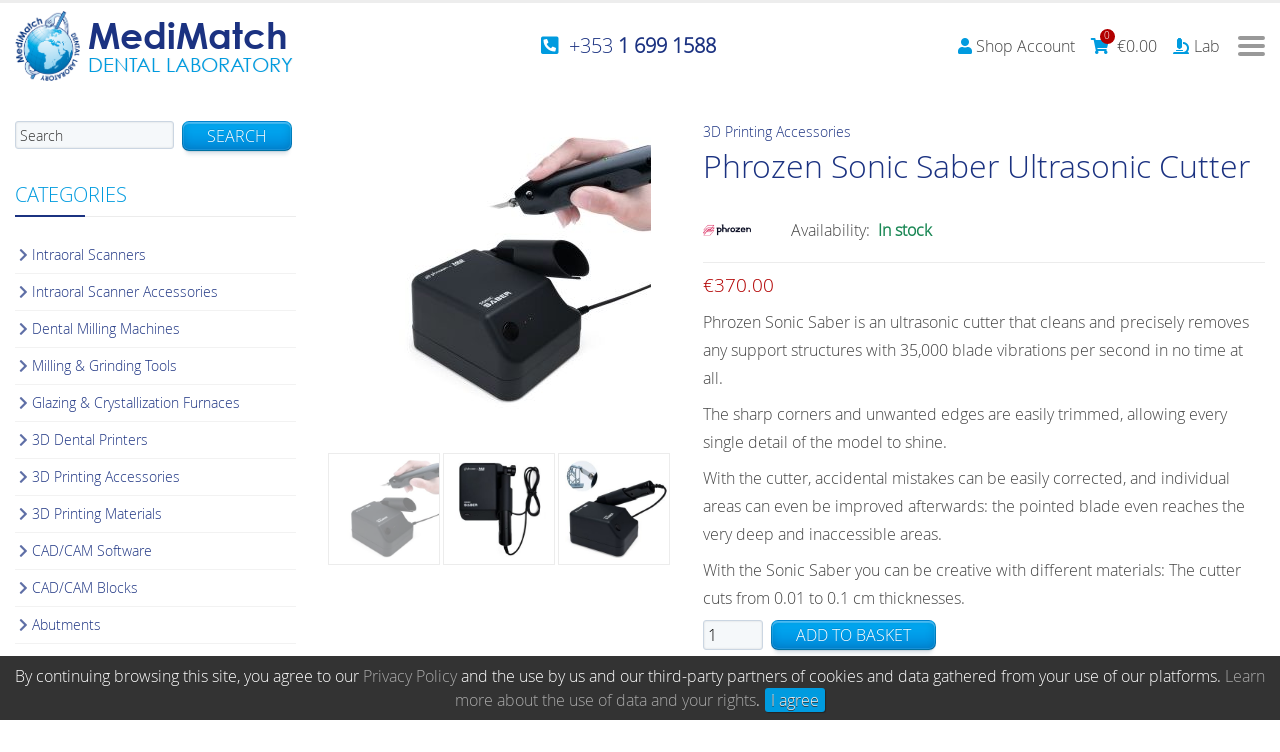

--- FILE ---
content_type: text/html; charset=UTF-8
request_url: https://medimatch.ie/product/3d-printing-accessories/phrozen-sonic-saber-ultrasonic-cutter/
body_size: 18025
content:
<!DOCTYPE html>

<html class="no-js" lang="en-GB">

	<head>

		<meta charset="UTF-8">
		<meta name="viewport" content="width=device-width, initial-scale=1.0">

		<title>Phrozen Sonic Saber Ultrasonic Cutter | MediMatch Dental Laboratory</title>
<meta name='robots' content='max-image-preview:large' />
	<style>img:is([sizes="auto" i], [sizes^="auto," i]) { contain-intrinsic-size: 3000px 1500px }</style>
	<meta name="description" content="Phrozen Sonic Saber is an ultrasonic cutter that cleans and precisely removes any support structures with 35,000 blade vibrations"><link rel='stylesheet' id='dashicons-css' href='https://medimatch.ie/wp-includes/css/dashicons.min.css?ver=6.8.2' type='text/css' media='all' />
<link rel='stylesheet' id='ngn-styles-css' href='https://medimatch.ie/wp-content/cache/medimatch/css/_473fdf130197f708314dd285f99ee8e2.css?ver=6.8.2' type='text/css' media='all' />
<link rel='stylesheet' id='wdp_pricing-table-css' href='https://medimatch.ie/wp-content/plugins/advanced-dynamic-pricing-for-woocommerce/BaseVersion/assets/css/pricing-table.css?ver=4.10.1' type='text/css' media='all' />
<link rel='stylesheet' id='wdp_deals-table-css' href='https://medimatch.ie/wp-content/plugins/advanced-dynamic-pricing-for-woocommerce/BaseVersion/assets/css/deals-table.css?ver=4.10.1' type='text/css' media='all' />
<script type="text/javascript" src="https://medimatch.ie/wp-includes/js/jquery/jquery.min.js?ver=3.7.1" id="jquery-core-js"></script>
<script type="text/javascript" src="https://medimatch.ie/wp-content/plugins/woocommerce/assets/js/jquery-blockui/jquery.blockUI.min.js?ver=2.7.0-wc.10.2.3" id="jquery-blockui-js" defer="defer" data-wp-strategy="defer"></script>
<script type="text/javascript" src="https://medimatch.ie/wp-content/plugins/woocommerce/assets/js/photoswipe/photoswipe.min.js?ver=4.1.1-wc.10.2.3" id="photoswipe-js" defer="defer" data-wp-strategy="defer"></script>
<script type="text/javascript" src="https://medimatch.ie/wp-content/plugins/woocommerce/assets/js/js-cookie/js.cookie.min.js?ver=2.1.4-wc.10.2.3" id="js-cookie-js" defer="defer" data-wp-strategy="defer"></script>
	<noscript><style>.woocommerce-product-gallery{ opacity: 1 !important; }</style></noscript>
	        <style type="text/css">
            .wdp_bulk_table_content .wdp_pricing_table_caption { color: #6d6d6d ! important} .wdp_bulk_table_content table thead td { color: #6d6d6d ! important} .wdp_bulk_table_content table thead td { background-color: #efefef ! important} .wdp_bulk_table_content table thead td { higlight_background_color-color: #efefef ! important} .wdp_bulk_table_content table thead td { higlight_text_color: #6d6d6d ! important} .wdp_bulk_table_content table tbody td { color: #6d6d6d ! important} .wdp_bulk_table_content table tbody td { background-color: #ffffff ! important} .wdp_bulk_table_content .wdp_pricing_table_footer { color: #6d6d6d ! important}        </style>
        <meta name="google-site-verification" content="YVtG8LTXlpsZ7fuuiuIlP3HsHO84MvlIuzFwN9DbET8" /><link rel="icon" href="https://medimatch.ie/wp-content/uploads/2015/04/medimatch-dental-laboratory-100x100.png" sizes="32x32" />
<link rel="icon" href="https://medimatch.ie/wp-content/uploads/2015/04/medimatch-dental-laboratory.png" sizes="192x192" />
<link rel="apple-touch-icon" href="https://medimatch.ie/wp-content/uploads/2015/04/medimatch-dental-laboratory.png" />
<meta name="msapplication-TileImage" content="https://medimatch.ie/wp-content/uploads/2015/04/medimatch-dental-laboratory.png" />
<script type="text/javascript">function setREVStartSize(e){
			//window.requestAnimationFrame(function() {				 
				window.RSIW = window.RSIW===undefined ? window.innerWidth : window.RSIW;	
				window.RSIH = window.RSIH===undefined ? window.innerHeight : window.RSIH;	
				try {								
					var pw = document.getElementById(e.c).parentNode.offsetWidth,
						newh;
					pw = pw===0 || isNaN(pw) ? window.RSIW : pw;
					e.tabw = e.tabw===undefined ? 0 : parseInt(e.tabw);
					e.thumbw = e.thumbw===undefined ? 0 : parseInt(e.thumbw);
					e.tabh = e.tabh===undefined ? 0 : parseInt(e.tabh);
					e.thumbh = e.thumbh===undefined ? 0 : parseInt(e.thumbh);
					e.tabhide = e.tabhide===undefined ? 0 : parseInt(e.tabhide);
					e.thumbhide = e.thumbhide===undefined ? 0 : parseInt(e.thumbhide);
					e.mh = e.mh===undefined || e.mh=="" || e.mh==="auto" ? 0 : parseInt(e.mh,0);		
					if(e.layout==="fullscreen" || e.l==="fullscreen") 						
						newh = Math.max(e.mh,window.RSIH);					
					else{					
						e.gw = Array.isArray(e.gw) ? e.gw : [e.gw];
						for (var i in e.rl) if (e.gw[i]===undefined || e.gw[i]===0) e.gw[i] = e.gw[i-1];					
						e.gh = e.el===undefined || e.el==="" || (Array.isArray(e.el) && e.el.length==0)? e.gh : e.el;
						e.gh = Array.isArray(e.gh) ? e.gh : [e.gh];
						for (var i in e.rl) if (e.gh[i]===undefined || e.gh[i]===0) e.gh[i] = e.gh[i-1];
											
						var nl = new Array(e.rl.length),
							ix = 0,						
							sl;					
						e.tabw = e.tabhide>=pw ? 0 : e.tabw;
						e.thumbw = e.thumbhide>=pw ? 0 : e.thumbw;
						e.tabh = e.tabhide>=pw ? 0 : e.tabh;
						e.thumbh = e.thumbhide>=pw ? 0 : e.thumbh;					
						for (var i in e.rl) nl[i] = e.rl[i]<window.RSIW ? 0 : e.rl[i];
						sl = nl[0];									
						for (var i in nl) if (sl>nl[i] && nl[i]>0) { sl = nl[i]; ix=i;}															
						var m = pw>(e.gw[ix]+e.tabw+e.thumbw) ? 1 : (pw-(e.tabw+e.thumbw)) / (e.gw[ix]);					
						newh =  (e.gh[ix] * m) + (e.tabh + e.thumbh);
					}
					var el = document.getElementById(e.c);
					if (el!==null && el) el.style.height = newh+"px";					
					el = document.getElementById(e.c+"_wrapper");
					if (el!==null && el) {
						el.style.height = newh+"px";
						el.style.display = "block";
					}
				} catch(e){
					console.log("Failure at Presize of Slider:" + e)
				}					   
			//});
		  };</script>

	</head>

	<body class="wp-singular product-template-default single single-product postid-26969 wp-custom-logo wp-embed-responsive wp-theme-engine wp-child-theme-medimatch theme-engine woocommerce woocommerce-page woocommerce-no-js ngn-front ngn-root ngn-body-phrozen-sonic-saber-ultrasonic-cutter">

		<div class="ngn-body ngn-has-side ngn-has-side-left"><div class="ngn-panel ngn-panel-header"><div class="ngn-wrapper ngn-panel-header-wrapper">
<div class="wp-block-engine-container is-style-5 ngn-padding-set">
<div class="wp-block-engine-container logo ngn-display-flex"><div class="wp-block-site-logo"><a href="https://medimatch.ie/" class="custom-logo-link" rel="home"><img loading="lazy" decoding="async" width="70" height="75" src="https://medimatch.ie/wp-content/uploads/2015/04/medimatch-dental-laboratory.png" class="ngn-image custom-logo" alt="MediMatch Dental Laboratory" title="MediMatch Dental Laboratory" /></a></div>


<p><a href="https://medimatch.ie"><strong>MediMatch</strong><br><em>dental laboratory</em></a></p>
</div>



<div class="wp-block-engine-container phone ngn-display-flex ngn-justify-content-center">
<div class="wp-block-engine-icon"><i class="fas fa-phone-square-alt"></i></div>



<h4 class="wp-block-heading" id="353-1-699-1588"><a href="tel:+35316991588">+353 <strong>1 699 1588</strong></a></h4>
</div>



<div class="wp-block-engine-container ngn-display-flex ngn-justify-content-end">
<div class="wp-block-engine-nav ngn-nav ngn-nav-secondary menu-secondary-container  ngn-nav-dd ngn-nav-horizontal"><ul id="menu-secondary-shop" class="menu"><li id="menu-item-22523" class="menu-item menu-item-type-post_type menu-item-object-page menu-item-22523 ngn-menu-item-has-icon"><a href="https://medimatch.ie/my-account/" class="ngn-link ngn-link-has-icon ngn-anchor"><i class="ngn-icon fas fa-user"></i><span class="ngn-link-title">Shop Account</span></a></li>
<li id="menu-item-22524" class="menu-item menu-item-type-post_type menu-item-object-page menu-item-22524 ngn-menu-item-has-icon ngn-hidden-label menu-item-has-children"><a href="https://medimatch.ie/basket/" class="ngn-link ngn-link-has-icon ngn-link-hidden-label ngn-anchor"><i class="ngn-icon fas fa-shopping-cart"></i><span class="ngn-link-title">Basket</span><span class="ngn-cart-info"><span class="ngn-cart-count" data-count="0">0<span>items</span></span><span class="woocommerce-Price-amount amount"><bdi><span class="woocommerce-Price-currencySymbol">&euro;</span>0.00</bdi></span></span></a><ul class="sub-menu sub-menu-level-1"><li class="menu-item"><div class="ngn-mini-cart">

	<p class="woocommerce-mini-cart__empty-message">No products in the basket.</p>


</div></li></ul></li>
<li id="menu-item-24712" class="lab menu-item menu-item-type-custom menu-item-object-custom menu-item-24712 ngn-menu-item-has-icon"><a target="_blank" href="https://lab.medimatch.com" title="Online Lab System" class="ngn-link ngn-link-has-icon ngn-anchor"><i class="ngn-icon fas fa-microscope"></i><span class="ngn-link-title">Lab</span></a></li>
</ul></div>



<div class="wp-block-engine-nav ngn-nav ngn-nav-mobile menu-mobile-container  ngn-nav-dd ngn-nav-vertical"><ul id="menu-mobile" class="menu"><li id="menu-item-22526" class="menu-item menu-item-type-post_type menu-item-object-page menu-item-home menu-item-22526"><a href="https://medimatch.ie/" class="ngn-link ngn-anchor"><span class="ngn-link-title">Home</span></a></li>
<li id="menu-item-24191" class="menu-item menu-item-type-taxonomy menu-item-object-service_category menu-item-has-children menu-item-24191"><a href="https://medimatch.ie/service-category/crowns-and-bridges/" class="ngn-link ngn-anchor"><span class="ngn-link-title">Products &#038; Services</span></a>
<ul class="sub-menu sub-menu-level-1">
	<li id="menu-item-24189" class="menu-item menu-item-type-taxonomy menu-item-object-service_category menu-item-24189"><a href="https://medimatch.ie/service-category/crowns-and-bridges/" class="ngn-link ngn-anchor"><span class="ngn-link-title">Crowns &amp; Bridges</span></a></li>
	<li id="menu-item-24190" class="menu-item menu-item-type-taxonomy menu-item-object-service_category menu-item-24190"><a href="https://medimatch.ie/service-category/dentures/" class="ngn-link ngn-anchor"><span class="ngn-link-title">Dentures</span></a></li>
	<li id="menu-item-23569" class="menu-item menu-item-type-post_type menu-item-object-service menu-item-23569"><a href="https://medimatch.ie/dental-lab-services/orthodontic-aligners/" class="ngn-link ngn-anchor"><span class="ngn-link-title">Orthodontic Aligners</span></a></li>
	<li id="menu-item-23902" class="menu-item menu-item-type-post_type menu-item-object-service menu-item-23902"><a href="https://medimatch.ie/dental-lab-services/combination-work/" class="ngn-link ngn-anchor"><span class="ngn-link-title">Combination Work</span></a></li>
	<li id="menu-item-23905" class="menu-item menu-item-type-post_type menu-item-object-service menu-item-23905"><a href="https://medimatch.ie/dental-lab-services/dental-implants/" class="ngn-link ngn-anchor"><span class="ngn-link-title">Dental Implants</span></a></li>
</ul>
</li>
<li id="menu-item-24188" class="menu-item menu-item-type-post_type menu-item-object-page menu-item-has-children menu-item-24188"><a href="https://medimatch.ie/intraoral-scanner-connection/" class="ngn-link ngn-anchor"><span class="ngn-link-title">Digital</span></a>
<ul class="sub-menu sub-menu-level-1">
	<li id="menu-item-24192" class="menu-item menu-item-type-post_type menu-item-object-page menu-item-24192"><a href="https://medimatch.ie/intraoral-scanner-connection/" class="ngn-link ngn-anchor"><span class="ngn-link-title">Intraoral Scanner Connection</span></a></li>
	<li id="menu-item-23564" class="menu-item menu-item-type-post_type menu-item-object-page menu-item-23564"><a href="https://medimatch.ie/medit-digital-intraoral-dental-scanner/" class="ngn-link ngn-anchor"><span class="ngn-link-title">Medit</span></a></li>
	<li id="menu-item-23898" class="menu-item menu-item-type-post_type menu-item-object-service menu-item-23898"><a href="https://medimatch.ie/3shape-trios-digital-intraoral-dental-scanner/" class="ngn-link ngn-anchor"><span class="ngn-link-title">3Shape Trios Dental Scanner</span></a></li>
	<li id="menu-item-23917" class="menu-item menu-item-type-post_type menu-item-object-service menu-item-23917"><a href="https://medimatch.ie/itero-element-digital-intraoral-dental-scanner/" class="ngn-link ngn-anchor"><span class="ngn-link-title">iTero Element Intraoral Scanner</span></a></li>
	<li id="menu-item-23944" class="menu-item menu-item-type-post_type menu-item-object-service menu-item-23944"><a href="https://medimatch.ie/carestream-dental-digital-intraoral-scanner/" class="ngn-link ngn-anchor"><span class="ngn-link-title">Carestream Dental</span></a></li>
	<li id="menu-item-24193" class="menu-item menu-item-type-post_type menu-item-object-page menu-item-24193"><a href="https://medimatch.ie/dentsply-sirona-cerec-primescan-digital-intraoral-dental-scanner/" class="ngn-link ngn-anchor"><span class="ngn-link-title">Dentsply Sirona</span></a></li>
	<li id="menu-item-25785" class="menu-item menu-item-type-post_type menu-item-object-page menu-item-25785"><a href="https://medimatch.ie/dental-milling-cutters-grinding-tools-general-code-information/" class="ngn-link ngn-anchor"><span class="ngn-link-title">Milling Cutters &#038; Grinding Tools Info</span></a></li>
</ul>
</li>
<li id="menu-item-23566" class="menu-item menu-item-type-post_type menu-item-object-page menu-item-23566"><a href="https://medimatch.ie/send-a-case/" class="ngn-link ngn-anchor"><span class="ngn-link-title">Send A Case</span></a></li>
<li id="menu-item-23565" class="menu-item menu-item-type-post_type menu-item-object-page menu-item-23565"><a href="https://medimatch.ie/downloads/" class="ngn-link ngn-anchor"><span class="ngn-link-title">Downloads</span></a></li>
<li id="menu-item-24907" class="menu-item menu-item-type-post_type menu-item-object-page menu-item-has-children current_page_parent menu-item-24907"><a href="https://medimatch.ie/shop/" class="ngn-link ngn-anchor"><span class="ngn-link-title">Shop</span></a>
<ul class="sub-menu sub-menu-level-1">
	<li id="menu-item-25032" class="menu-item menu-item-type-taxonomy menu-item-object-product_cat menu-item-25032"><a href="https://medimatch.ie/product-category/intraoral-scanners/" class="ngn-link ngn-anchor"><span class="ngn-link-title">Intraoral Scanners</span></a></li>
	<li id="menu-item-25031" class="menu-item menu-item-type-taxonomy menu-item-object-product_cat menu-item-25031"><a href="https://medimatch.ie/product-category/intraoral-scanner-accessories/" class="ngn-link ngn-anchor"><span class="ngn-link-title">Intraoral Scanner Accessories</span></a></li>
	<li id="menu-item-25028" class="menu-item menu-item-type-taxonomy menu-item-object-product_cat menu-item-25028"><a href="https://medimatch.ie/product-category/dental-milling-machines/" class="ngn-link ngn-anchor"><span class="ngn-link-title">Dental Milling Machines</span></a></li>
	<li id="menu-item-27758" class="menu-item menu-item-type-taxonomy menu-item-object-product_cat menu-item-27758"><a href="https://medimatch.ie/product-category/milling-grinding-tools/" class="ngn-link ngn-anchor"><span class="ngn-link-title">Milling &amp; Grinding Tools</span></a></li>
	<li id="menu-item-25282" class="menu-item menu-item-type-taxonomy menu-item-object-product_cat menu-item-25282"><a href="https://medimatch.ie/product-category/3d-dental-printers/" class="ngn-link ngn-anchor"><span class="ngn-link-title">3D Dental Printers</span></a></li>
	<li id="menu-item-27757" class="menu-item menu-item-type-taxonomy menu-item-object-product_cat current-product-ancestor current-menu-parent current-product-parent menu-item-27757"><a href="https://medimatch.ie/product-category/3d-printing-accessories/" class="ngn-link ngn-anchor"><span class="ngn-link-title">3D Printing Accessories</span></a></li>
	<li id="menu-item-25201" class="menu-item menu-item-type-taxonomy menu-item-object-product_cat menu-item-25201"><a href="https://medimatch.ie/product-category/3d-printing-materials/" class="ngn-link ngn-anchor"><span class="ngn-link-title">3D Printing Materials</span></a></li>
	<li id="menu-item-25398" class="menu-item menu-item-type-taxonomy menu-item-object-product_cat menu-item-25398"><a href="https://medimatch.ie/product-category/glazing-crystallization-furnace/" class="ngn-link ngn-anchor"><span class="ngn-link-title">Glazing &amp; Crystallization Furnaces</span></a></li>
	<li id="menu-item-25353" class="menu-item menu-item-type-taxonomy menu-item-object-product_cat menu-item-25353"><a href="https://medimatch.ie/product-category/cad-cam-software/" class="ngn-link ngn-anchor"><span class="ngn-link-title">CAD/CAM Software</span></a></li>
	<li id="menu-item-27761" class="menu-item menu-item-type-taxonomy menu-item-object-product_cat menu-item-27761"><a href="https://medimatch.ie/product-category/cad-cam-blocks/" class="ngn-link ngn-anchor"><span class="ngn-link-title">CAD/CAM Blocks</span></a></li>
	<li id="menu-item-27762" class="menu-item menu-item-type-taxonomy menu-item-object-product_cat menu-item-27762"><a href="https://medimatch.ie/product-category/dental-abutments/" class="ngn-link ngn-anchor"><span class="ngn-link-title">Abutments</span></a></li>
	<li id="menu-item-27763" class="menu-item menu-item-type-taxonomy menu-item-object-product_cat menu-item-27763"><a href="https://medimatch.ie/product-category/polishing-adjustment-kits/" class="ngn-link ngn-anchor"><span class="ngn-link-title">Polishing &amp; Adjustment Kits</span></a></li>
	<li id="menu-item-28152" class="menu-item menu-item-type-taxonomy menu-item-object-product_cat menu-item-28152"><a href="https://medimatch.ie/product-category/motor/" class="ngn-link ngn-anchor"><span class="ngn-link-title">Motor</span></a></li>
	<li id="menu-item-27759" class="menu-item menu-item-type-taxonomy menu-item-object-product_cat menu-item-27759"><a href="https://medimatch.ie/product-category/digital-workflow-kits/" class="ngn-link ngn-anchor"><span class="ngn-link-title">Digital Workflow Kits</span></a></li>
	<li id="menu-item-27760" class="menu-item menu-item-type-taxonomy menu-item-object-product_cat menu-item-27760"><a href="https://medimatch.ie/product-category/desktop-scanners/" class="ngn-link ngn-anchor"><span class="ngn-link-title">Desktop Scanners</span></a></li>
	<li id="menu-item-25027" class="menu-item menu-item-type-taxonomy menu-item-object-product_cat menu-item-25027"><a href="https://medimatch.ie/product-category/dental-accessories/" class="ngn-link ngn-anchor"><span class="ngn-link-title">Dental Accessories</span></a></li>
	<li id="menu-item-25057" class="menu-item menu-item-type-taxonomy menu-item-object-product_cat menu-item-25057"><a href="https://medimatch.ie/product-category/infection-management/" class="ngn-link ngn-anchor"><span class="ngn-link-title">Infection Management</span></a></li>
	<li id="menu-item-25029" class="menu-item menu-item-type-taxonomy menu-item-object-product_cat menu-item-25029"><a href="https://medimatch.ie/product-category/desktop-laptop-trolleys/" class="ngn-link ngn-anchor"><span class="ngn-link-title">Desktop &amp; Laptop Trolleys</span></a></li>
	<li id="menu-item-27764" class="menu-item menu-item-type-taxonomy menu-item-object-product_cat menu-item-27764"><a href="https://medimatch.ie/product-category/desktops-laptops/" class="ngn-link ngn-anchor"><span class="ngn-link-title">Desktops &amp; Laptops</span></a></li>
	<li id="menu-item-25034" class="menu-item menu-item-type-taxonomy menu-item-object-product_cat menu-item-25034"><a href="https://medimatch.ie/product-category/trainings/" class="ngn-link ngn-anchor"><span class="ngn-link-title">Trainings</span></a></li>
	<li id="menu-item-25380" class="menu-item menu-item-type-taxonomy menu-item-object-product_cat menu-item-25380"><a href="https://medimatch.ie/product-category/courses-events/" class="ngn-link ngn-anchor"><span class="ngn-link-title">Courses &amp; Events</span></a></li>
</ul>
</li>
<li id="menu-item-24681" class="menu-item menu-item-type-post_type_archive menu-item-object-protocol menu-item-24681"><a href="https://medimatch.ie/dental-lab-protocols/" class="ngn-link ngn-anchor"><span class="ngn-link-title">Protocols</span></a></li>
<li id="menu-item-23563" class="menu-item menu-item-type-post_type menu-item-object-page menu-item-23563"><a href="https://medimatch.ie/faqs/" class="ngn-link ngn-anchor"><span class="ngn-link-title">FAQs</span></a></li>
<li id="menu-item-22527" class="menu-item menu-item-type-post_type menu-item-object-page menu-item-22527"><a href="https://medimatch.ie/contact/" class="ngn-link ngn-anchor"><span class="ngn-link-title">Contact</span></a></li>
</ul></div><div class="ngn-nav-toggle"><div></div></div>
</div>



<div class="wp-block-engine-nav ngn-nav ngn-nav-primary menu-primary-container  ngn-nav-dd ngn-nav-horizontal"><ul id="menu-main" class="menu"><li id="menu-item-178" class="menu-item menu-item-type-post_type menu-item-object-page menu-item-home menu-item-178"><a href="https://medimatch.ie/" class="ngn-link ngn-button is-style-2"><span class="ngn-link-title">Home</span></a></li>
<li id="menu-item-22844" class="menu-item menu-item-type-post_type menu-item-object-page menu-item-has-children menu-item-22844"><a href="https://medimatch.ie/products-services/" class="ngn-link ngn-button is-style-2"><span class="ngn-link-title">Products</span></a>
<ul class="sub-menu sub-menu-level-1">
	<li id="menu-item-23748" class="menu-item menu-item-type-taxonomy menu-item-object-service_category menu-item-23748"><a href="https://medimatch.ie/service-category/crowns-and-bridges/" class="ngn-link ngn-anchor"><span class="ngn-link-title">Crowns &amp; Bridges</span></a></li>
	<li id="menu-item-23749" class="menu-item menu-item-type-taxonomy menu-item-object-service_category menu-item-23749"><a href="https://medimatch.ie/service-category/dentures/" class="ngn-link ngn-anchor"><span class="ngn-link-title">Dentures</span></a></li>
	<li id="menu-item-24076" class="menu-item menu-item-type-post_type menu-item-object-service menu-item-24076"><a href="https://medimatch.ie/dental-lab-services/combination-work/" class="ngn-link ngn-anchor"><span class="ngn-link-title">Combination Work</span></a></li>
	<li id="menu-item-22828" class="menu-item menu-item-type-post_type menu-item-object-service menu-item-22828"><a href="https://medimatch.ie/dental-lab-services/orthodontic-aligners/" class="ngn-link ngn-anchor"><span class="ngn-link-title">Orthodontic Aligners</span></a></li>
	<li id="menu-item-23634" class="menu-item menu-item-type-post_type menu-item-object-service menu-item-23634"><a href="https://medimatch.ie/dental-lab-services/dental-implants/" class="ngn-link ngn-anchor"><span class="ngn-link-title">Dental Implants</span></a></li>
</ul>
</li>
<li id="menu-item-24240" class="menu-item menu-item-type-post_type menu-item-object-page menu-item-has-children menu-item-24240"><a href="https://medimatch.ie/intraoral-scanner-connection/" class="ngn-link ngn-button is-style-2"><span class="ngn-link-title">Digital</span></a>
<ul class="sub-menu sub-menu-level-1">
	<li id="menu-item-23536" class="menu-item menu-item-type-post_type menu-item-object-page menu-item-23536"><a href="https://medimatch.ie/intraoral-scanner-connection/" class="ngn-link ngn-anchor"><span class="ngn-link-title">Intraoral Scanner Connection</span></a></li>
	<li id="menu-item-22794" class="menu-item menu-item-type-post_type menu-item-object-page menu-item-22794"><a href="https://medimatch.ie/medit-digital-intraoral-dental-scanner/" class="ngn-link ngn-anchor"><span class="ngn-link-title">Medit</span></a></li>
	<li id="menu-item-23610" class="menu-item menu-item-type-post_type menu-item-object-page menu-item-23610"><a href="https://medimatch.ie/carestream-dental-digital-intraoral-scanner/" class="ngn-link ngn-anchor"><span class="ngn-link-title">Carestream Dental</span></a></li>
	<li id="menu-item-23631" class="menu-item menu-item-type-post_type menu-item-object-page menu-item-23631"><a href="https://medimatch.ie/3shape-trios-digital-intraoral-dental-scanner/" class="ngn-link ngn-anchor"><span class="ngn-link-title">3Shape Dental Scanner</span></a></li>
	<li id="menu-item-23637" class="menu-item menu-item-type-post_type menu-item-object-page menu-item-23637"><a href="https://medimatch.ie/itero-element-digital-intraoral-dental-scanner/" class="ngn-link ngn-anchor"><span class="ngn-link-title">iTero Element Intraoral Scanner</span></a></li>
	<li id="menu-item-24000" class="menu-item menu-item-type-post_type menu-item-object-service menu-item-24000"><a href="https://medimatch.ie/dentsply-sirona-cerec-primescan-digital-intraoral-dental-scanner/" class="ngn-link ngn-anchor"><span class="ngn-link-title">Dentsply Sirona</span></a></li>
	<li id="menu-item-25786" class="menu-item menu-item-type-post_type menu-item-object-page menu-item-25786"><a href="https://medimatch.ie/dental-milling-cutters-grinding-tools-general-code-information/" class="ngn-link ngn-anchor"><span class="ngn-link-title">Milling Cutters &#038; Grinding Tools Info</span></a></li>
</ul>
</li>
<li id="menu-item-190" class="menu-item menu-item-type-post_type menu-item-object-page menu-item-190"><a href="https://medimatch.ie/send-a-case/" class="ngn-link ngn-button is-style-2"><span class="ngn-link-title">Send A Case</span></a></li>
<li id="menu-item-23508" class="menu-item menu-item-type-post_type menu-item-object-page menu-item-23508"><a href="https://medimatch.ie/downloads/" class="ngn-link ngn-button is-style-2"><span class="ngn-link-title">Downloads</span></a></li>
<li id="menu-item-24906" class="menu-item menu-item-type-post_type menu-item-object-page current_page_parent menu-item-24906 ngn-menu-item-has-icon"><a href="https://medimatch.ie/shop/" class="ngn-link ngn-link-has-icon ngn-button is-style-2"><i class="ngn-icon fas fa-tooth"></i><span class="ngn-link-title">Shop</span></a></li>
<li id="menu-item-22785" class="menu-item menu-item-type-post_type menu-item-object-page menu-item-22785"><a href="https://medimatch.ie/faqs/" class="ngn-link ngn-button is-style-2"><span class="ngn-link-title">FAQs</span></a></li>
<li id="menu-item-214" class="menu-item menu-item-type-post_type menu-item-object-page menu-item-214"><a href="https://medimatch.ie/contact/" class="ngn-link ngn-button is-style-2"><span class="ngn-link-title">Contact</span></a></li>
</ul></div>
</div>
</div></div><div class="ngn-main"><div class="ngn-wrapper ngn-wrapper-main"><div class="ngn-panel ngn-panel-left ngn-side"><div class="ngn-panel-toggle"><i class="fa"></i></div><div class="ngn-wrapper ngn-panel-left-wrapper"><form id="1485847518" method="post" enctype="multipart/form-data" class="ngn-form ngn-form-woocommerce-search ngn-form-inline" data-role="form" data-widgets="7b22666f726d223a7b2275726c223a2268747470733a5c2f5c2f6d6564696d617463682e69655c2f616a61785c2f222c22636c6173735f707265666978223a226e676e222c22616a6178223a66616c73657d7d@"><input type="text" value="" id="field-69722283a42dd" name="email_2" class="ngn-text ngn-ht" /><div class="ngn-field ngn-field-text"><label for="field-69722283a42eb" title="Search"><span class="ngn-label-text">Search</span></label><div class="ngn-field-wrapper"><input type="text" value="" id="field-69722283a42eb" name="search" title="Search" placeholder="Search" class="ngn-text" /></div></div><div class="ngn-field ngn-field-button ngn-field-submit"><div class="ngn-field-wrapper"><button type="submit" value="submit" id="field-69722283a42f4" title="Search" class="ngn-button ngn-submit">Search</button></div></div><input type="hidden" id="_wpnonce" name="_wpnonce" value="278d753d31" /><input type="hidden" value="form" id="field-69722283a4318" name="action" class="ngn-hidden" /><input type="hidden" value="[base64]" id="field-69722283a4334" name="_hash" class="ngn-hidden" /></form>



<h2 class="wp-block-heading" id="categories">Categories</h2>



<div class="wp-block-engine-nav ngn-nav ngn-nav-shop menu-shop-container  ngn-nav-dd ngn-nav-vertical"><ul id="menu-shop-categories" class="menu"><li id="menu-item-24644" class="menu-item menu-item-type-taxonomy menu-item-object-product_cat menu-item-24644"><a href="https://medimatch.ie/product-category/intraoral-scanners/" class="ngn-link ngn-anchor"><span class="ngn-link-title">Intraoral Scanners</span></a></li>
<li id="menu-item-24917" class="menu-item menu-item-type-taxonomy menu-item-object-product_cat menu-item-24917"><a href="https://medimatch.ie/product-category/intraoral-scanner-accessories/" class="ngn-link ngn-anchor"><span class="ngn-link-title">Intraoral Scanner Accessories</span></a></li>
<li id="menu-item-24709" class="menu-item menu-item-type-taxonomy menu-item-object-product_cat menu-item-24709"><a href="https://medimatch.ie/product-category/dental-milling-machines/" class="ngn-link ngn-anchor"><span class="ngn-link-title">Dental Milling Machines</span></a></li>
<li id="menu-item-27722" class="menu-item menu-item-type-taxonomy menu-item-object-product_cat menu-item-27722"><a href="https://medimatch.ie/product-category/milling-grinding-tools/" class="ngn-link ngn-anchor"><span class="ngn-link-title">Milling &amp; Grinding Tools</span></a></li>
<li id="menu-item-25399" class="menu-item menu-item-type-taxonomy menu-item-object-product_cat menu-item-25399"><a href="https://medimatch.ie/product-category/glazing-crystallization-furnace/" class="ngn-link ngn-anchor"><span class="ngn-link-title">Glazing &amp; Crystallization Furnaces</span></a></li>
<li id="menu-item-25281" class="menu-item menu-item-type-taxonomy menu-item-object-product_cat menu-item-25281"><a href="https://medimatch.ie/product-category/3d-dental-printers/" class="ngn-link ngn-anchor"><span class="ngn-link-title">3D Dental Printers</span></a></li>
<li id="menu-item-27723" class="menu-item menu-item-type-taxonomy menu-item-object-product_cat current-product-ancestor current-menu-parent current-product-parent menu-item-27723"><a href="https://medimatch.ie/product-category/3d-printing-accessories/" class="ngn-link ngn-anchor"><span class="ngn-link-title">3D Printing Accessories</span></a></li>
<li id="menu-item-25199" class="menu-item menu-item-type-taxonomy menu-item-object-product_cat menu-item-25199"><a href="https://medimatch.ie/product-category/3d-printing-materials/" class="ngn-link ngn-anchor"><span class="ngn-link-title">3D Printing Materials</span></a></li>
<li id="menu-item-25348" class="menu-item menu-item-type-taxonomy menu-item-object-product_cat menu-item-25348"><a href="https://medimatch.ie/product-category/cad-cam-software/" class="ngn-link ngn-anchor"><span class="ngn-link-title">CAD/CAM Software</span></a></li>
<li id="menu-item-27724" class="menu-item menu-item-type-taxonomy menu-item-object-product_cat menu-item-27724"><a href="https://medimatch.ie/product-category/cad-cam-blocks/" class="ngn-link ngn-anchor"><span class="ngn-link-title">CAD/CAM Blocks</span></a></li>
<li id="menu-item-27725" class="menu-item menu-item-type-taxonomy menu-item-object-product_cat menu-item-27725"><a href="https://medimatch.ie/product-category/dental-abutments/" class="ngn-link ngn-anchor"><span class="ngn-link-title">Abutments</span></a></li>
<li id="menu-item-27726" class="menu-item menu-item-type-taxonomy menu-item-object-product_cat menu-item-27726"><a href="https://medimatch.ie/product-category/polishing-adjustment-kits/" class="ngn-link ngn-anchor"><span class="ngn-link-title">Polishing &amp; Adjustment Kits</span></a></li>
<li id="menu-item-28151" class="menu-item menu-item-type-taxonomy menu-item-object-product_cat menu-item-28151"><a href="https://medimatch.ie/product-category/motor/" class="ngn-link ngn-anchor"><span class="ngn-link-title">Motor</span></a></li>
<li id="menu-item-27728" class="menu-item menu-item-type-taxonomy menu-item-object-product_cat menu-item-27728"><a href="https://medimatch.ie/product-category/digital-workflow-kits/" class="ngn-link ngn-anchor"><span class="ngn-link-title">Digital Workflow Kits</span></a></li>
<li id="menu-item-27727" class="menu-item menu-item-type-taxonomy menu-item-object-product_cat menu-item-27727"><a href="https://medimatch.ie/product-category/desktop-scanners/" class="ngn-link ngn-anchor"><span class="ngn-link-title">Desktop Scanners</span></a></li>
<li id="menu-item-24641" class="menu-item menu-item-type-taxonomy menu-item-object-product_cat menu-item-24641"><a href="https://medimatch.ie/product-category/dental-accessories/" class="ngn-link ngn-anchor"><span class="ngn-link-title">Dental Accessories</span></a></li>
<li id="menu-item-25055" class="menu-item menu-item-type-taxonomy menu-item-object-product_cat menu-item-25055"><a href="https://medimatch.ie/product-category/infection-management/" class="ngn-link ngn-anchor"><span class="ngn-link-title">Infection Management</span></a></li>
<li id="menu-item-24642" class="menu-item menu-item-type-taxonomy menu-item-object-product_cat menu-item-24642"><a href="https://medimatch.ie/product-category/desktop-laptop-trolleys/" class="ngn-link ngn-anchor"><span class="ngn-link-title">Desktop &amp; Laptop Trolleys</span></a></li>
<li id="menu-item-24643" class="menu-item menu-item-type-taxonomy menu-item-object-product_cat menu-item-24643"><a href="https://medimatch.ie/product-category/desktops-laptops/" class="ngn-link ngn-anchor"><span class="ngn-link-title">Desktops &amp; Laptops</span></a></li>
<li id="menu-item-24646" class="menu-item menu-item-type-taxonomy menu-item-object-product_cat menu-item-24646"><a href="https://medimatch.ie/product-category/trainings/" class="ngn-link ngn-anchor"><span class="ngn-link-title">Trainings</span></a></li>
<li id="menu-item-25378" class="menu-item menu-item-type-taxonomy menu-item-object-product_cat menu-item-25378"><a href="https://medimatch.ie/product-category/courses-events/" class="ngn-link ngn-anchor"><span class="ngn-link-title">Courses &amp; Events</span></a></li>
<li id="menu-item-28382" class="menu-item menu-item-type-taxonomy menu-item-object-product_cat menu-item-28382"><a href="https://medimatch.ie/product-category/face-scanner/" class="ngn-link ngn-anchor"><span class="ngn-link-title">Face scanner</span></a></li>
<li id="menu-item-28416" class="menu-item menu-item-type-taxonomy menu-item-object-product_cat menu-item-28416"><a href="https://medimatch.ie/product-category/cure-light/" class="ngn-link ngn-anchor"><span class="ngn-link-title">Cure light</span></a></li>
</ul></div>



<h2 class="wp-block-heading" id="brands">Brands</h2>



<div class="wp-block-engine-nav ngn-nav ngn-nav-shop-brands menu-shop-brands-container  ngn-nav-dd ngn-nav-vertical"><ul id="menu-shop-brands" class="menu"><li id="menu-item-28909" class="menu-item menu-item-type-taxonomy menu-item-object-product_brand menu-item-28909 ngn-menu-item-has-thumb"><a href="https://medimatch.ie/brand/3shape/" class="ngn-link ngn-link-has-thumb ngn-anchor"><img loading="lazy" decoding="async" src="https://medimatch.ie/wp-content/uploads/2024/11/3shape-trios-logo-150x150.png" alt="3Shape" class="ngn-image ngn-term-attachment" height="24" width="24" /><span class="ngn-link-title">3Shape</span></a></li>
<li id="menu-item-24725" class="menu-item menu-item-type-taxonomy menu-item-object-product_brand menu-item-24725 ngn-menu-item-has-thumb"><a href="https://medimatch.ie/brand/dell/" class="ngn-link ngn-link-has-thumb ngn-anchor"><img loading="lazy" decoding="async" src="https://medimatch.ie/wp-content/uploads/2021/10/dell-dental-shop-logo-150x150.png" alt="Dell" class="ngn-image ngn-term-attachment" height="24" width="24" /><span class="ngn-link-title">Dell</span></a></li>
<li id="menu-item-24726" class="menu-item menu-item-type-taxonomy menu-item-object-product_brand menu-item-24726 ngn-menu-item-has-thumb"><a href="https://medimatch.ie/brand/epson/" class="ngn-link ngn-link-has-thumb ngn-anchor"><img loading="lazy" decoding="async" src="https://medimatch.ie/wp-content/uploads/2021/10/epson-dental-shop-logo-150x150.png" alt="Epson" class="ngn-image ngn-term-attachment" height="24" width="24" /><span class="ngn-link-title">Epson</span></a></li>
<li id="menu-item-24728" class="menu-item menu-item-type-taxonomy menu-item-object-product_brand menu-item-24728 ngn-menu-item-has-thumb"><a href="https://medimatch.ie/brand/vhf/" class="ngn-link ngn-link-has-thumb ngn-anchor"><img loading="lazy" decoding="async" src="https://medimatch.ie/wp-content/uploads/2021/10/vhf-dental-shop-logo-150x150.png" alt="VHF" class="ngn-image ngn-term-attachment" height="24" width="24" /><span class="ngn-link-title">VHF</span></a></li>
<li id="menu-item-24835" class="menu-item menu-item-type-taxonomy menu-item-object-product_brand menu-item-24835 ngn-menu-item-has-thumb"><a href="https://medimatch.ie/brand/itero/" class="ngn-link ngn-link-has-thumb ngn-anchor"><img loading="lazy" decoding="async" src="https://medimatch.ie/wp-content/uploads/2021/10/itero-dental-shop-logo-150x150.png" alt="iTero" class="ngn-image ngn-term-attachment" height="24" width="24" /><span class="ngn-link-title">iTero</span></a></li>
<li id="menu-item-25352" class="menu-item menu-item-type-taxonomy menu-item-object-product_brand menu-item-25352 ngn-menu-item-has-thumb"><a href="https://medimatch.ie/brand/exocad/" class="ngn-link ngn-link-has-thumb ngn-anchor"><img loading="lazy" decoding="async" src="https://medimatch.ie/wp-content/uploads/2021/12/exocad-logo-150x150.png" alt="Exocad" class="ngn-image ngn-term-attachment" height="24" width="24" /><span class="ngn-link-title">Exocad</span></a></li>
<li id="menu-item-28659" class="menu-item menu-item-type-taxonomy menu-item-object-product_brand menu-item-28659 ngn-menu-item-has-thumb"><a href="https://medimatch.ie/brand/exoplan/" class="ngn-link ngn-link-has-thumb ngn-anchor"><img loading="lazy" decoding="async" src="https://medimatch.ie/wp-content/uploads/2024/03/exoplan-exocad-logo-150x150.png" alt="Exoplan" class="ngn-image ngn-term-attachment" height="24" width="24" /><span class="ngn-link-title">Exoplan</span></a></li>
<li id="menu-item-25058" class="menu-item menu-item-type-taxonomy menu-item-object-product_brand menu-item-25058 ngn-menu-item-has-thumb"><a href="https://medimatch.ie/brand/cleandental/" class="ngn-link ngn-link-has-thumb ngn-anchor"><img loading="lazy" decoding="async" src="https://medimatch.ie/wp-content/uploads/2021/10/cleandental-dental-shop-logo-150x150.png" alt="CleanDental" class="ngn-image ngn-term-attachment" height="24" width="24" /><span class="ngn-link-title">CleanDental</span></a></li>
<li id="menu-item-27709" class="menu-item menu-item-type-taxonomy menu-item-object-product_brand menu-item-27709 ngn-menu-item-has-thumb"><a href="https://medimatch.ie/brand/coltene/" class="ngn-link ngn-link-has-thumb ngn-anchor"><img loading="lazy" decoding="async" src="https://medimatch.ie/wp-content/uploads/2023/07/coltene-logo-150x150.png" alt="COLTENE" class="ngn-image ngn-term-attachment" height="24" width="24" /><span class="ngn-link-title">COLTENE</span></a></li>
<li id="menu-item-25197" class="menu-item menu-item-type-taxonomy menu-item-object-product_brand menu-item-25197 ngn-menu-item-has-thumb"><a href="https://medimatch.ie/brand/nextdent/" class="ngn-link ngn-link-has-thumb ngn-anchor"><img loading="lazy" decoding="async" src="https://medimatch.ie/wp-content/uploads/2021/11/nextdent-by-3d-systems-logo-150x150.png" alt="NextDent" class="ngn-image ngn-term-attachment" height="24" width="24" /><span class="ngn-link-title">NextDent</span></a></li>
<li id="menu-item-25293" class="menu-item menu-item-type-taxonomy menu-item-object-product_brand menu-item-25293 ngn-menu-item-has-thumb"><a href="https://medimatch.ie/brand/borea-dental/" class="ngn-link ngn-link-has-thumb ngn-anchor"><img loading="lazy" decoding="async" src="https://medimatch.ie/wp-content/uploads/2021/11/borea-dental-logo-150x150.png" alt="Borea" class="ngn-image ngn-term-attachment" height="24" width="24" /><span class="ngn-link-title">Borea</span></a></li>
<li id="menu-item-27710" class="menu-item menu-item-type-taxonomy menu-item-object-product_brand menu-item-27710 ngn-menu-item-has-thumb"><a href="https://medimatch.ie/brand/iphysio/" class="ngn-link ngn-link-has-thumb ngn-anchor"><img loading="lazy" decoding="async" src="https://medimatch.ie/wp-content/uploads/2023/07/iphysio-dental-logo-150x150.png" alt="iPhysio" class="ngn-image ngn-term-attachment" height="24" width="24" /><span class="ngn-link-title">iPhysio</span></a></li>
<li id="menu-item-25409" class="menu-item menu-item-type-taxonomy menu-item-object-product_brand menu-item-25409 ngn-menu-item-has-thumb"><a href="https://medimatch.ie/brand/ivoclar-vivadent/" class="ngn-link ngn-link-has-thumb ngn-anchor"><img loading="lazy" decoding="async" src="https://medimatch.ie/wp-content/uploads/2022/01/ivoclar-vivadent-logo-150x150.png" alt="Ivoclar Vivadent" class="ngn-image ngn-term-attachment" height="24" width="24" /><span class="ngn-link-title">Ivoclar Vivadent</span></a></li>
<li id="menu-item-27711" class="menu-item menu-item-type-taxonomy menu-item-object-product_brand menu-item-27711 ngn-menu-item-has-thumb"><a href="https://medimatch.ie/brand/vita-zahnfabrik/" class="ngn-link ngn-link-has-thumb ngn-anchor"><img loading="lazy" decoding="async" src="https://medimatch.ie/wp-content/uploads/2023/07/vita-zahnfabrik-logo-150x150.png" alt="VITA Zahnfabrik" class="ngn-image ngn-term-attachment" height="24" width="24" /><span class="ngn-link-title">VITA Zahnfabrik</span></a></li>
<li id="menu-item-27712" class="menu-item menu-item-type-taxonomy menu-item-object-product_brand menu-item-27712 ngn-menu-item-has-thumb"><a href="https://medimatch.ie/brand/panda-scanner/" class="ngn-link ngn-link-has-thumb ngn-anchor"><img loading="lazy" decoding="async" src="https://medimatch.ie/wp-content/uploads/2023/07/panda-scanner-logo.png" alt="Panda Scanner" class="ngn-image ngn-term-attachment" height="24" width="24" /><span class="ngn-link-title">Panda Scanner</span></a></li>
<li id="menu-item-27713" class="menu-item menu-item-type-taxonomy menu-item-object-product_brand menu-item-27713 ngn-menu-item-has-thumb"><a href="https://medimatch.ie/brand/raymedical/" class="ngn-link ngn-link-has-thumb ngn-anchor"><img loading="lazy" decoding="async" src="https://medimatch.ie/wp-content/uploads/2023/07/raymedical-logo-150x150.jpg" alt="Ray" class="ngn-image ngn-term-attachment" height="24" width="24" /><span class="ngn-link-title">Ray</span></a></li>
<li id="menu-item-27715" class="menu-item menu-item-type-taxonomy menu-item-object-product_brand current-product-ancestor current-menu-parent current-product-parent menu-item-27715 ngn-menu-item-has-thumb"><a href="https://medimatch.ie/brand/phrozen/" class="ngn-link ngn-link-has-thumb ngn-anchor"><img loading="lazy" decoding="async" src="https://medimatch.ie/wp-content/uploads/2023/07/phrozen-3d-printer-logo-150x150.png" alt="Phrozen" class="ngn-image ngn-term-attachment" height="24" width="24" /><span class="ngn-link-title">Phrozen</span></a></li>
<li id="menu-item-27716" class="menu-item menu-item-type-taxonomy menu-item-object-product_brand menu-item-27716 ngn-menu-item-has-thumb"><a href="https://medimatch.ie/brand/lo-russo-retractors/" class="ngn-link ngn-link-has-thumb ngn-anchor"><img loading="lazy" decoding="async" src="https://medimatch.ie/wp-content/uploads/2023/07/lo-russo-retractors-logo-150x150.png" alt="LO RUSSO RETRACTORS" class="ngn-image ngn-term-attachment" height="24" width="24" /><span class="ngn-link-title">LO RUSSO RETRACTORS</span></a></li>
<li id="menu-item-27718" class="menu-item menu-item-type-taxonomy menu-item-object-product_brand menu-item-27718 ngn-menu-item-has-thumb"><a href="https://medimatch.ie/brand/fussen/" class="ngn-link ngn-link-has-thumb ngn-anchor"><img loading="lazy" decoding="async" src="https://medimatch.ie/wp-content/uploads/2023/07/fussengroup-logo-150x150.jpg" alt="Fussen" class="ngn-image ngn-term-attachment" height="24" width="24" /><span class="ngn-link-title">Fussen</span></a></li>
<li id="menu-item-27719" class="menu-item menu-item-type-taxonomy menu-item-object-product_brand menu-item-27719 ngn-menu-item-has-thumb"><a href="https://medimatch.ie/brand/aidite/" class="ngn-link ngn-link-has-thumb ngn-anchor"><img loading="lazy" decoding="async" src="https://medimatch.ie/wp-content/uploads/2023/07/aidite-logo-dental-150x150.png" alt="Aidite" class="ngn-image ngn-term-attachment" height="24" width="24" /><span class="ngn-link-title">Aidite</span></a></li>
<li id="menu-item-27720" class="menu-item menu-item-type-taxonomy menu-item-object-product_brand menu-item-27720 ngn-menu-item-has-thumb"><a href="https://medimatch.ie/brand/gc-dental/" class="ngn-link ngn-link-has-thumb ngn-anchor"><img loading="lazy" decoding="async" src="https://medimatch.ie/wp-content/uploads/2023/07/gc-dental-logo-150x150.png" alt="GC" class="ngn-image ngn-term-attachment" height="24" width="24" /><span class="ngn-link-title">GC</span></a></li>
<li id="menu-item-27721" class="menu-item menu-item-type-taxonomy menu-item-object-product_brand menu-item-27721 ngn-menu-item-has-thumb"><a href="https://medimatch.ie/brand/woodpecker/" class="ngn-link ngn-link-has-thumb ngn-anchor"><img loading="lazy" decoding="async" src="https://medimatch.ie/wp-content/uploads/2023/07/woodpecker-logo-150x150.png" alt="Woodpecker" class="ngn-image ngn-term-attachment" height="24" width="24" /><span class="ngn-link-title">Woodpecker</span></a></li>
<li id="menu-item-29468" class="menu-item menu-item-type-taxonomy menu-item-object-product_brand menu-item-29468 ngn-menu-item-has-thumb"><a href="https://medimatch.ie/brand/imetric4d/" class="ngn-link ngn-link-has-thumb ngn-anchor"><img loading="lazy" decoding="async" src="https://medimatch.ie/wp-content/uploads/2025/12/imetric-logo-150x150.png" alt="Imetric" class="ngn-image ngn-term-attachment" height="24" width="24" /><span class="ngn-link-title">Imetric</span></a></li>
<li id="menu-item-28375" class="menu-item menu-item-type-taxonomy menu-item-object-product_brand menu-item-28375 ngn-menu-item-has-thumb"><a href="https://medimatch.ie/brand/dexis/" class="ngn-link ngn-link-has-thumb ngn-anchor"><img loading="lazy" decoding="async" src="https://medimatch.ie/wp-content/uploads/2023/12/dexis-logo-150x150.png" alt="DEXIS" class="ngn-image ngn-term-attachment" height="24" width="24" /><span class="ngn-link-title">DEXIS</span></a></li>
<li id="menu-item-28746" class="menu-item menu-item-type-taxonomy menu-item-object-product_brand menu-item-28746 ngn-menu-item-has-thumb"><a href="https://medimatch.ie/brand/medimatch/" class="ngn-link ngn-link-has-thumb ngn-anchor"><img loading="lazy" decoding="async" src="https://medimatch.ie/wp-content/uploads/2024/04/medimatch-dental-product-logo-150x150.png" alt="MediMatch" class="ngn-image ngn-term-attachment" height="24" width="24" /><span class="ngn-link-title">MediMatch</span></a></li>
<li id="menu-item-28745" class="menu-item menu-item-type-taxonomy menu-item-object-product_brand menu-item-28745 ngn-menu-item-has-thumb"><a href="https://medimatch.ie/brand/dentucation/" class="ngn-link ngn-link-has-thumb ngn-anchor"><img loading="lazy" decoding="async" src="https://medimatch.ie/wp-content/uploads/2024/04/dentucation-dental-courses-logo-150x150.png" alt="DentUcation" class="ngn-image ngn-term-attachment" height="24" width="24" /><span class="ngn-link-title">DentUcation</span></a></li>
<li id="menu-item-28980" class="menu-item menu-item-type-taxonomy menu-item-object-product_brand menu-item-28980 ngn-menu-item-has-thumb"><a href="https://medimatch.ie/brand/hp/" class="ngn-link ngn-link-has-thumb ngn-anchor"><img loading="lazy" decoding="async" src="https://medimatch.ie/wp-content/uploads/2024/11/hp-logo-150x150.png" alt="HP" class="ngn-image ngn-term-attachment" height="24" width="24" /><span class="ngn-link-title">HP</span></a></li>
<li id="menu-item-29033" class="menu-item menu-item-type-taxonomy menu-item-object-product_brand menu-item-29033 ngn-menu-item-has-thumb"><a href="https://medimatch.ie/brand/3disc/" class="ngn-link ngn-link-has-thumb ngn-anchor"><img loading="lazy" decoding="async" src="https://medimatch.ie/wp-content/uploads/2024/11/3disc-logo-150x150.png" alt="3DISC" class="ngn-image ngn-term-attachment" height="24" width="24" /><span class="ngn-link-title">3DISC</span></a></li>
<li id="menu-item-29337" class="menu-item menu-item-type-taxonomy menu-item-object-product_brand menu-item-29337 ngn-menu-item-has-thumb"><a href="https://medimatch.ie/brand/alliedstar/" class="ngn-link ngn-link-has-thumb ngn-anchor"><img loading="lazy" decoding="async" src="https://medimatch.ie/wp-content/uploads/2025/07/alliedstar-logo-150x150.png" alt="Alliedstar" class="ngn-image ngn-term-attachment" height="24" width="24" /><span class="ngn-link-title">Alliedstar</span></a></li>
<li id="menu-item-29035" class="menu-item menu-item-type-taxonomy menu-item-object-product_brand menu-item-29035 ngn-menu-item-has-thumb"><a href="https://medimatch.ie/brand/asiga/" class="ngn-link ngn-link-has-thumb ngn-anchor"><img loading="lazy" decoding="async" src="https://medimatch.ie/wp-content/uploads/2024/11/asiga-logo-150x150.png" alt="Asiga" class="ngn-image ngn-term-attachment" height="24" width="24" /><span class="ngn-link-title">Asiga</span></a></li>
<li id="menu-item-29114" class="menu-item menu-item-type-taxonomy menu-item-object-product_brand menu-item-29114 ngn-menu-item-has-thumb"><a href="https://medimatch.ie/brand/keystone-industries/" class="ngn-link ngn-link-has-thumb ngn-anchor"><img loading="lazy" decoding="async" src="https://medimatch.ie/wp-content/uploads/2024/11/keystone-industries-logo-150x150.png" alt="Keystone Industries" class="ngn-image ngn-term-attachment" height="24" width="24" /><span class="ngn-link-title">Keystone Industries</span></a></li>
<li id="menu-item-29115" class="menu-item menu-item-type-taxonomy menu-item-object-product_brand menu-item-29115 ngn-menu-item-has-thumb"><a href="https://medimatch.ie/brand/detax/" class="ngn-link ngn-link-has-thumb ngn-anchor"><img loading="lazy" decoding="async" src="https://medimatch.ie/wp-content/uploads/2024/11/detax-logo-150x150.png" alt="DETAX" class="ngn-image ngn-term-attachment" height="24" width="24" /><span class="ngn-link-title">DETAX</span></a></li>
</ul></div>



<div class="wp-block-group"><div class="wp-block-group__inner-container is-layout-flow wp-block-group-is-layout-flow"><div class="wp-block-image is-style-3">
<figure class="aligncenter size-large is-resized"><a href="https://medimatch.ie/wp-content/uploads/2018/01/medimatch-dental-catalogue.pdf" target="_blank" rel="noopener noreferrer"><img loading="lazy" decoding="async" src="https://medimatch.ie/wp-content/uploads/2018/01/medimatch-dental-catalogue.jpg" alt="Dental Lab Catalogue" width="273" height="344"/></a></figure></div>


<div class="wp-block-buttons is-horizontal is-content-justification-center is-layout-flex wp-container-core-buttons-is-layout-499968f5 wp-block-buttons-is-layout-flex">
<div class="wp-block-button is-style-default ngn-button"><a class="wp-block-button__link wp-element-button" href="https://medimatch.ie/wp-content/uploads/2018/01/medimatch-dental-catalogue.pdf" target="_blank" rel="noreferrer noopener">Download</a></div>
</div>
</div></div>
</div></div><div class="ngn-content ngn-single ngn-single-post ngn-single-product"><div class="ngn-content-body"><div class="product type-product post-26969 status-publish first instock product_cat-3d-printing-accessories has-post-thumbnail taxable shipping-taxable purchasable product-type-simple ngn-post-single ngn-post-type-product"><div class="ngn-single-content"><div class="woocommerce-notices-wrapper"></div><div class="woocommerce-product-gallery woocommerce-product-gallery--with-images woocommerce-product-gallery--columns-4 images" data-columns="4" style="opacity: 0; transition: opacity .25s ease-in-out;">
	<div class="woocommerce-product-gallery__wrapper">
		<div data-thumb="https://medimatch.ie/wp-content/uploads/2023/07/phrozen-sonic-saber-the-ultrasonic-cutter-100x100.jpg" data-thumb-alt="Phrozen Sonic Saber Ultrasonic Cutter" data-thumb-srcset="https://medimatch.ie/wp-content/uploads/2023/07/phrozen-sonic-saber-the-ultrasonic-cutter-100x100.jpg 100w, https://medimatch.ie/wp-content/uploads/2023/07/phrozen-sonic-saber-the-ultrasonic-cutter-600x600.jpg 600w, https://medimatch.ie/wp-content/uploads/2023/07/phrozen-sonic-saber-the-ultrasonic-cutter-150x150.jpg 150w, https://medimatch.ie/wp-content/uploads/2023/07/phrozen-sonic-saber-the-ultrasonic-cutter-768x768.jpg 768w, https://medimatch.ie/wp-content/uploads/2023/07/phrozen-sonic-saber-the-ultrasonic-cutter-300x300.jpg 300w, https://medimatch.ie/wp-content/uploads/2023/07/phrozen-sonic-saber-the-ultrasonic-cutter.jpg 1000w"  data-thumb-sizes="(max-width: 100px) 100vw, 100px" class="woocommerce-product-gallery__image"><a href="https://medimatch.ie/wp-content/uploads/2023/07/phrozen-sonic-saber-the-ultrasonic-cutter.jpg"><img width="300" height="300" src="https://medimatch.ie/wp-content/uploads/2023/07/phrozen-sonic-saber-the-ultrasonic-cutter-300x300.jpg" class="ngn-image wp-post-image" alt="Phrozen Sonic Saber Ultrasonic Cutter" data-caption="" data-src="https://medimatch.ie/wp-content/uploads/2023/07/phrozen-sonic-saber-the-ultrasonic-cutter.jpg" data-large_image="https://medimatch.ie/wp-content/uploads/2023/07/phrozen-sonic-saber-the-ultrasonic-cutter.jpg" data-large_image_width="1000" data-large_image_height="1000" decoding="async" srcset="https://medimatch.ie/wp-content/uploads/2023/07/phrozen-sonic-saber-the-ultrasonic-cutter-300x300.jpg 300w, https://medimatch.ie/wp-content/uploads/2023/07/phrozen-sonic-saber-the-ultrasonic-cutter-600x600.jpg 600w, https://medimatch.ie/wp-content/uploads/2023/07/phrozen-sonic-saber-the-ultrasonic-cutter-150x150.jpg 150w, https://medimatch.ie/wp-content/uploads/2023/07/phrozen-sonic-saber-the-ultrasonic-cutter-768x768.jpg 768w, https://medimatch.ie/wp-content/uploads/2023/07/phrozen-sonic-saber-the-ultrasonic-cutter-100x100.jpg 100w, https://medimatch.ie/wp-content/uploads/2023/07/phrozen-sonic-saber-the-ultrasonic-cutter.jpg 1000w" sizes="(max-width: 300px) 100vw, 300px" title="Phrozen Sonic Saber Ultrasonic Cutter" /></a></div><div data-thumb="https://medimatch.ie/wp-content/uploads/2023/07/phrozen-sonic-saber-ultrasonic-cutter-100x100.jpg" data-thumb-alt="Phrozen Sonic Saber Ultrasonic Cutter - Image 2" data-thumb-srcset="https://medimatch.ie/wp-content/uploads/2023/07/phrozen-sonic-saber-ultrasonic-cutter-100x100.jpg 100w, https://medimatch.ie/wp-content/uploads/2023/07/phrozen-sonic-saber-ultrasonic-cutter-600x600.jpg 600w, https://medimatch.ie/wp-content/uploads/2023/07/phrozen-sonic-saber-ultrasonic-cutter-150x150.jpg 150w, https://medimatch.ie/wp-content/uploads/2023/07/phrozen-sonic-saber-ultrasonic-cutter-768x768.jpg 768w, https://medimatch.ie/wp-content/uploads/2023/07/phrozen-sonic-saber-ultrasonic-cutter-300x300.jpg 300w, https://medimatch.ie/wp-content/uploads/2023/07/phrozen-sonic-saber-ultrasonic-cutter.jpg 1000w"  data-thumb-sizes="(max-width: 100px) 100vw, 100px" class="woocommerce-product-gallery__image"><a href="https://medimatch.ie/wp-content/uploads/2023/07/phrozen-sonic-saber-ultrasonic-cutter.jpg"><img width="300" height="300" src="https://medimatch.ie/wp-content/uploads/2023/07/phrozen-sonic-saber-ultrasonic-cutter-300x300.jpg" class="ngn-image" alt="Phrozen Sonic Saber Ultrasonic Cutter - Image 2" data-caption="" data-src="https://medimatch.ie/wp-content/uploads/2023/07/phrozen-sonic-saber-ultrasonic-cutter.jpg" data-large_image="https://medimatch.ie/wp-content/uploads/2023/07/phrozen-sonic-saber-ultrasonic-cutter.jpg" data-large_image_width="1000" data-large_image_height="1000" decoding="async" srcset="https://medimatch.ie/wp-content/uploads/2023/07/phrozen-sonic-saber-ultrasonic-cutter-300x300.jpg 300w, https://medimatch.ie/wp-content/uploads/2023/07/phrozen-sonic-saber-ultrasonic-cutter-600x600.jpg 600w, https://medimatch.ie/wp-content/uploads/2023/07/phrozen-sonic-saber-ultrasonic-cutter-150x150.jpg 150w, https://medimatch.ie/wp-content/uploads/2023/07/phrozen-sonic-saber-ultrasonic-cutter-768x768.jpg 768w, https://medimatch.ie/wp-content/uploads/2023/07/phrozen-sonic-saber-ultrasonic-cutter-100x100.jpg 100w, https://medimatch.ie/wp-content/uploads/2023/07/phrozen-sonic-saber-ultrasonic-cutter.jpg 1000w" sizes="(max-width: 300px) 100vw, 300px" title="Phrozen Sonic Saber Ultrasonic Cutter - Image 2" /></a></div><div data-thumb="https://medimatch.ie/wp-content/uploads/2023/07/ultrasonic-cutter-phrozen-sonic-saber-100x100.jpg" data-thumb-alt="Phrozen Sonic Saber Ultrasonic Cutter - Image 3" data-thumb-srcset="https://medimatch.ie/wp-content/uploads/2023/07/ultrasonic-cutter-phrozen-sonic-saber-100x100.jpg 100w, https://medimatch.ie/wp-content/uploads/2023/07/ultrasonic-cutter-phrozen-sonic-saber-600x600.jpg 600w, https://medimatch.ie/wp-content/uploads/2023/07/ultrasonic-cutter-phrozen-sonic-saber-150x150.jpg 150w, https://medimatch.ie/wp-content/uploads/2023/07/ultrasonic-cutter-phrozen-sonic-saber-768x768.jpg 768w, https://medimatch.ie/wp-content/uploads/2023/07/ultrasonic-cutter-phrozen-sonic-saber-300x300.jpg 300w, https://medimatch.ie/wp-content/uploads/2023/07/ultrasonic-cutter-phrozen-sonic-saber.jpg 1000w"  data-thumb-sizes="(max-width: 100px) 100vw, 100px" class="woocommerce-product-gallery__image"><a href="https://medimatch.ie/wp-content/uploads/2023/07/ultrasonic-cutter-phrozen-sonic-saber.jpg"><img width="300" height="300" src="https://medimatch.ie/wp-content/uploads/2023/07/ultrasonic-cutter-phrozen-sonic-saber-300x300.jpg" class="ngn-image" alt="Phrozen Sonic Saber Ultrasonic Cutter - Image 3" data-caption="" data-src="https://medimatch.ie/wp-content/uploads/2023/07/ultrasonic-cutter-phrozen-sonic-saber.jpg" data-large_image="https://medimatch.ie/wp-content/uploads/2023/07/ultrasonic-cutter-phrozen-sonic-saber.jpg" data-large_image_width="1000" data-large_image_height="1000" decoding="async" loading="lazy" srcset="https://medimatch.ie/wp-content/uploads/2023/07/ultrasonic-cutter-phrozen-sonic-saber-300x300.jpg 300w, https://medimatch.ie/wp-content/uploads/2023/07/ultrasonic-cutter-phrozen-sonic-saber-600x600.jpg 600w, https://medimatch.ie/wp-content/uploads/2023/07/ultrasonic-cutter-phrozen-sonic-saber-150x150.jpg 150w, https://medimatch.ie/wp-content/uploads/2023/07/ultrasonic-cutter-phrozen-sonic-saber-768x768.jpg 768w, https://medimatch.ie/wp-content/uploads/2023/07/ultrasonic-cutter-phrozen-sonic-saber-100x100.jpg 100w, https://medimatch.ie/wp-content/uploads/2023/07/ultrasonic-cutter-phrozen-sonic-saber.jpg 1000w" sizes="auto, (max-width: 300px) 100vw, 300px" title="Phrozen Sonic Saber Ultrasonic Cutter - Image 3" /></a></div>	</div>
</div>
<div class="summary entry-summary"><div class="ngn-product-header"><div class="ngn-product-categories"><div class="ngn-product-categories-list"><a href="https://medimatch.ie/product-category/3d-printing-accessories/" rel="tag">3D Printing Accessories</a></div></div></div><h1 class="ngn-doc-title">Phrozen Sonic Saber Ultrasonic Cutter</h1><div class="ngn-product-top"><div class="ngn-product-brands"><div class="ngn-product-brands-list"><a href="https://medimatch.ie/brand/phrozen/" rel="tag"><img src="https://medimatch.ie/wp-content/uploads/2023/07/phrozen-3d-printer-logo-150x150.png" alt="Phrozen" class="ngn-image ngn-term-attachment" height="24" width="24" /></a></div></div><div class="ngn-product-stock"><span>Availability:</span><p class="stock in-stock">In stock</p></div></div><p class="price"><span class="woocommerce-Price-amount amount"><bdi><span class="woocommerce-Price-currencySymbol">&euro;</span>370.00</bdi></span></p>
<div class="woocommerce-product-details__short-description">
	<p>Phrozen Sonic Saber is an ultrasonic cutter that cleans and precisely removes any support structures with 35,000 blade vibrations per second in no time at all.</p>
<p>The sharp corners and unwanted edges are easily trimmed, allowing every single detail of the model to shine.</p>
<p>With the cutter, accidental mistakes can be easily corrected, and individual areas can even be improved afterwards: the pointed blade even reaches the very deep and inaccessible areas.</p>
<p>With the Sonic Saber you can be creative with different materials: The cutter cuts from 0.01 to 0.1 cm thicknesses.</p>
</div>
<p class="stock in-stock">In stock</p>
	
	<form class="cart" action="https://medimatch.ie/product/3d-printing-accessories/phrozen-sonic-saber-ultrasonic-cutter/" method="post" enctype='multipart/form-data'>
		
		<div class="quantity">
		<label class="screen-reader-text" for="quantity_69722283858b2">Phrozen Sonic Saber Ultrasonic Cutter quantity</label>
	<input
		type="number"
				id="quantity_69722283858b2"
		class="input-text qty text"
		name="quantity"
		value="1"
		aria-label="Product quantity"
				min="1"
							step="1"
			placeholder=""
			inputmode="numeric"
			autocomplete="off"
			/>
	</div>

		<button type="submit" name="add-to-cart" value="26969" class="single_add_to_cart_button button alt">Add to basket</button>

			</form>

	<span class="wdp_bulk_table_content" data-available-ids="[26969]"> </span>
</div>
	<div class="woocommerce-tabs wc-tabs-wrapper">
		<ul class="tabs wc-tabs" role="tablist">
							<li role="presentation" class="description_tab" id="tab-title-description">
					<a href="#tab-description" role="tab" aria-controls="tab-description">
						Description					</a>
				</li>
					</ul>
					<div class="woocommerce-Tabs-panel woocommerce-Tabs-panel--description panel entry-content wc-tab" id="tab-description" role="tabpanel" aria-labelledby="tab-title-description">
				


<h2 class="wp-block-heading">Benefits Phrozen Sonic Saber &#8211; The Ultrasonic Cutter</h2>



<ul class="wp-block-list">
<li><strong>Remove Support Effortlessly</strong> Sonic Saber cuts through the supports fast and smoothly without leaving any marks.</li>



<li><strong>Refine Models with High Accuracy With</strong> Sonic Saber’s accuracy, trimming joints, touching up errors, and refining models is as easy as it gets.</li>



<li><strong>Cut Supports with Excellent Precision With ultrasonic vibration</strong>, Sonic Saber precisely cut supports even from narrow gaps that were unreachable with pliers.</li>



<li><strong>Applicable for Cutting Various Materials</strong> Sonic Saber can cut through a wide range of materials, allowing you to create and craft any projects across your creative practices.</li>
</ul>



<h2 class="wp-block-heading">Specification Phrozen Sonic Saber &#8211; The Ultrasonic Cutter</h2>



<figure class="wp-block-table is-style-stripes"><table><tbody><tr><td>Oscillation Frequency</td><td>40 kHz</td></tr><tr><td>Dimensions Body</td><td>129.1 x 125.3 x 70.5 mm</td></tr><tr><td>Dimensions Cutter</td><td>133 x 30 mm</td></tr><tr><td>Weight</td><td>300g (Handle 75g)</td></tr><tr><td>Handheld Cable Length</td><td>1050 mm</td></tr><tr><td>Power</td><td>DC 12V;3A</td></tr><tr><td>Additional Blade</td><td>18 x 4 x 0.38 Blade Angle: 30° sharp angle</td></tr></tbody></table></figure>
			</div>
		
			</div>

<section class="related products"><h2>Related products</h2><div class="ngn-posts ngn-posts-style-2 ngn-grid ngn-columns-5" style="--cols: 5"><div class="product type-product post-28231 status-publish instock product_cat-3d-printing-accessories taxable shipping-taxable purchasable product-type-simple ngn-post-archive ngn-post-type-product"><div class="ngn-post-terms"><ul class="ngn-terms ngn-terms-product-brand"><li class="ngn-term ngn-term-nextdent ngn-term-has-thumb"><a class="ngn-link ngn-link-has-thumb" href="https://medimatch.ie/brand/nextdent/" rel="tag"><img src="https://medimatch.ie/wp-content/uploads/2021/11/nextdent-by-3d-systems-logo-150x150.png" alt="NextDent" class="ngn-image ngn-term-attachment" height="24" width="24" /><span class="ngn-link-title">NextDent</span></a></li></ul><ul class="ngn-terms ngn-terms-product-cat"><li class="ngn-term ngn-term-3d-printing-accessories"><a class="ngn-link" href="https://medimatch.ie/product-category/3d-printing-accessories/" rel="tag"><span class="ngn-link-title">3D Printing Accessories</span></a></li></ul></div><h2 class="ngn-title"><a href="https://medimatch.ie/product/3d-printing-accessories/nextdent-cure-led-lights-set/" title="NextDent Cure LED Lights Set">NextDent Cure LED Lights Set</a></h2><a class="ngn-link ngn-link-has-thumb" href="https://medimatch.ie/product/3d-printing-accessories/nextdent-cure-led-lights-set/" title="NextDent Cure LED Lights Set"><img width="150" height="150" src="https://medimatch.ie/wp-content/uploads/woocommerce-placeholder-150x150.png" class="ngn-image ngn-attachment" alt="Placeholder" title="NextDent Cure LED Lights Set" decoding="async" loading="lazy" srcset="https://medimatch.ie/wp-content/uploads/woocommerce-placeholder-150x150.png 150w, https://medimatch.ie/wp-content/uploads/woocommerce-placeholder-100x100.png 100w, https://medimatch.ie/wp-content/uploads/woocommerce-placeholder-300x300.png 300w, https://medimatch.ie/wp-content/uploads/woocommerce-placeholder-600x600.png 600w, https://medimatch.ie/wp-content/uploads/woocommerce-placeholder-1024x1024.png 1024w, https://medimatch.ie/wp-content/uploads/woocommerce-placeholder-768x768.png 768w, https://medimatch.ie/wp-content/uploads/woocommerce-placeholder.png 1200w" sizes="auto, (max-width: 150px) 100vw, 150px" /></a><div class="ngn-post-footer">
	<span class="price"><span class="woocommerce-Price-amount amount"><bdi><span class="woocommerce-Price-currencySymbol">&euro;</span>30.00</bdi></span></span>
</a><a href="/product/3d-printing-accessories/phrozen-sonic-saber-ultrasonic-cutter/?add-to-cart=28231" aria-describedby="woocommerce_loop_add_to_cart_link_describedby_28231" data-quantity="1" class="button product_type_simple add_to_cart_button ajax_add_to_cart ngn-link ngn-button is-style-5 ngn-link-has-icon" data-product_id="28231" data-product_sku="MM-ND-CRLLS" aria-label="Add to basket: &ldquo;NextDent Cure LED Lights Set&rdquo;" rel="nofollow" data-success_message="&ldquo;NextDent Cure LED Lights Set&rdquo; has been added to your cart" title="Add to basket" role="button"><i class="ngn-icon fas fa-shopping-cart"></i><span class="ngn-link-title">Add to basket</span></a>	<span id="woocommerce_loop_add_to_cart_link_describedby_28231" class="screen-reader-text">
			</span>
</div></div><div class="product type-product post-28174 status-publish instock product_cat-3d-printing-accessories has-post-thumbnail taxable shipping-taxable purchasable product-type-simple ngn-post-archive ngn-post-type-product"><div class="ngn-post-terms"><ul class="ngn-terms ngn-terms-product-brand"><li class="ngn-term ngn-term-phrozen ngn-term-has-thumb"><a class="ngn-link ngn-link-has-thumb" href="https://medimatch.ie/brand/phrozen/" rel="tag"><img src="https://medimatch.ie/wp-content/uploads/2023/07/phrozen-3d-printer-logo-150x150.png" alt="Phrozen" class="ngn-image ngn-term-attachment" height="24" width="24" /><span class="ngn-link-title">Phrozen</span></a></li></ul><ul class="ngn-terms ngn-terms-product-cat"><li class="ngn-term ngn-term-3d-printing-accessories"><a class="ngn-link" href="https://medimatch.ie/product-category/3d-printing-accessories/" rel="tag"><span class="ngn-link-title">3D Printing Accessories</span></a></li></ul></div><h2 class="ngn-title"><a href="https://medimatch.ie/product/3d-printing-accessories/phrozen-wash-mega-s/" title="Phrozen Wash Mega S">Phrozen Wash Mega S</a></h2><a class="ngn-link ngn-link-has-thumb" href="https://medimatch.ie/product/3d-printing-accessories/phrozen-wash-mega-s/" title="Phrozen Wash Mega S"><img width="150" height="150" src="https://medimatch.ie/wp-content/uploads/2023/08/phrozen-wash-mega-s-150x150.jpg" class="ngn-image ngn-attachment" alt="Phrozen Wash Mega S" title="Phrozen Wash Mega S" decoding="async" loading="lazy" srcset="https://medimatch.ie/wp-content/uploads/2023/08/phrozen-wash-mega-s-150x150.jpg 150w, https://medimatch.ie/wp-content/uploads/2023/08/phrozen-wash-mega-s-600x600.jpg 600w, https://medimatch.ie/wp-content/uploads/2023/08/phrozen-wash-mega-s-768x768.jpg 768w, https://medimatch.ie/wp-content/uploads/2023/08/phrozen-wash-mega-s-300x300.jpg 300w, https://medimatch.ie/wp-content/uploads/2023/08/phrozen-wash-mega-s-100x100.jpg 100w, https://medimatch.ie/wp-content/uploads/2023/08/phrozen-wash-mega-s.jpg 1000w" sizes="auto, (max-width: 150px) 100vw, 150px" /></a><div class="ngn-post-footer">
	<span class="price"><span class="woocommerce-Price-amount amount"><bdi><span class="woocommerce-Price-currencySymbol">&euro;</span>455.00</bdi></span></span>
</a><a href="/product/3d-printing-accessories/phrozen-sonic-saber-ultrasonic-cutter/?add-to-cart=28174" aria-describedby="woocommerce_loop_add_to_cart_link_describedby_28174" data-quantity="1" class="button product_type_simple add_to_cart_button ajax_add_to_cart ngn-link ngn-button is-style-5 ngn-link-has-icon" data-product_id="28174" data-product_sku="SKU - MM-PRZ-WMGS" aria-label="Add to basket: &ldquo;Phrozen Wash Mega S&rdquo;" rel="nofollow" data-success_message="&ldquo;Phrozen Wash Mega S&rdquo; has been added to your cart" title="Add to basket" role="button"><i class="ngn-icon fas fa-shopping-cart"></i><span class="ngn-link-title">Add to basket</span></a>	<span id="woocommerce_loop_add_to_cart_link_describedby_28174" class="screen-reader-text">
			</span>
</div></div><div class="product type-product post-27672 status-publish last instock product_cat-3d-printing-accessories has-post-thumbnail taxable shipping-taxable purchasable product-type-variable has-default-attributes ngn-post-archive ngn-post-type-product"><div class="ngn-post-terms"><ul class="ngn-terms ngn-terms-product-brand"><li class="ngn-term ngn-term-phrozen ngn-term-has-thumb"><a class="ngn-link ngn-link-has-thumb" href="https://medimatch.ie/brand/phrozen/" rel="tag"><img src="https://medimatch.ie/wp-content/uploads/2023/07/phrozen-3d-printer-logo-150x150.png" alt="Phrozen" class="ngn-image ngn-term-attachment" height="24" width="24" /><span class="ngn-link-title">Phrozen</span></a></li></ul><ul class="ngn-terms ngn-terms-product-cat"><li class="ngn-term ngn-term-3d-printing-accessories"><a class="ngn-link" href="https://medimatch.ie/product-category/3d-printing-accessories/" rel="tag"><span class="ngn-link-title">3D Printing Accessories</span></a></li></ul></div><h2 class="ngn-title"><a href="https://medimatch.ie/product/3d-printing-accessories/phrozen-acf-film/" title="Phrozen ACF Film">Phrozen ACF Film</a></h2><a class="ngn-link ngn-link-has-thumb" href="https://medimatch.ie/product/3d-printing-accessories/phrozen-acf-film/" title="Phrozen ACF Film"><img width="150" height="150" src="https://medimatch.ie/wp-content/uploads/2023/07/phrozen-nfep-film-mega-8k-150x150.jpg" class="ngn-image ngn-attachment" alt="Phrozen ACF Film" title="Phrozen ACF Film" decoding="async" loading="lazy" srcset="https://medimatch.ie/wp-content/uploads/2023/07/phrozen-nfep-film-mega-8k-150x150.jpg 150w, https://medimatch.ie/wp-content/uploads/2023/07/phrozen-nfep-film-mega-8k-600x600.jpg 600w, https://medimatch.ie/wp-content/uploads/2023/07/phrozen-nfep-film-mega-8k-768x768.jpg 768w, https://medimatch.ie/wp-content/uploads/2023/07/phrozen-nfep-film-mega-8k-300x300.jpg 300w, https://medimatch.ie/wp-content/uploads/2023/07/phrozen-nfep-film-mega-8k-100x100.jpg 100w, https://medimatch.ie/wp-content/uploads/2023/07/phrozen-nfep-film-mega-8k.jpg 1000w" sizes="auto, (max-width: 150px) 100vw, 150px" /></a><div class="ngn-post-footer">
	<span class="price"><span class="woocommerce-Price-amount amount" aria-hidden="true"><bdi><span class="woocommerce-Price-currencySymbol">&euro;</span>79.00</bdi></span> <span aria-hidden="true">&ndash;</span> <span class="woocommerce-Price-amount amount" aria-hidden="true"><bdi><span class="woocommerce-Price-currencySymbol">&euro;</span>146.00</bdi></span><span class="screen-reader-text">Price range: &euro;79.00 through &euro;146.00</span></span>
</a><a href="https://medimatch.ie/product/3d-printing-accessories/phrozen-acf-film/" aria-describedby="woocommerce_loop_add_to_cart_link_describedby_27672" data-quantity="1" class="button product_type_variable add_to_cart_button ngn-link ngn-button is-style-5 ngn-link-has-icon" data-product_id="27672" data-product_sku="MM-PRZ-ACF" aria-label="Select options for &ldquo;Phrozen ACF Film&rdquo;" rel="nofollow" title="Select options"><i class="ngn-icon fas fa-clipboard-list"></i><span class="ngn-link-title">Select options</span></a>	<span id="woocommerce_loop_add_to_cart_link_describedby_27672" class="screen-reader-text">
		This product has multiple variants. The options may be chosen on the product page	</span>
</div></div><div class="product type-product post-26844 status-publish first instock product_cat-3d-printing-accessories has-post-thumbnail taxable shipping-taxable purchasable product-type-simple ngn-post-archive ngn-post-type-product"><div class="ngn-post-terms"><ul class="ngn-terms ngn-terms-product-brand"><li class="ngn-term ngn-term-nextdent ngn-term-has-thumb"><a class="ngn-link ngn-link-has-thumb" href="https://medimatch.ie/brand/nextdent/" rel="tag"><img src="https://medimatch.ie/wp-content/uploads/2021/11/nextdent-by-3d-systems-logo-150x150.png" alt="NextDent" class="ngn-image ngn-term-attachment" height="24" width="24" /><span class="ngn-link-title">NextDent</span></a></li></ul><ul class="ngn-terms ngn-terms-product-cat"><li class="ngn-term ngn-term-3d-printing-accessories"><a class="ngn-link" href="https://medimatch.ie/product-category/3d-printing-accessories/" rel="tag"><span class="ngn-link-title">3D Printing Accessories</span></a></li></ul></div><h2 class="ngn-title"><a href="https://medimatch.ie/product/3d-printing-accessories/nextdent-5100-print-platform/" title="NextDent 5100 Print Platform">NextDent 5100 Print Platform</a></h2><a class="ngn-link ngn-link-has-thumb" href="https://medimatch.ie/product/3d-printing-accessories/nextdent-5100-print-platform/" title="NextDent 5100 Print Platform"><img width="150" height="150" src="https://medimatch.ie/wp-content/uploads/2023/07/nextdent-5100-print-platform-dental-3d-printer-150x150.jpg" class="ngn-image ngn-attachment" alt="NextDent 5100 Print Platform" title="NextDent 5100 Print Platform" decoding="async" loading="lazy" srcset="https://medimatch.ie/wp-content/uploads/2023/07/nextdent-5100-print-platform-dental-3d-printer-150x150.jpg 150w, https://medimatch.ie/wp-content/uploads/2023/07/nextdent-5100-print-platform-dental-3d-printer-600x600.jpg 600w, https://medimatch.ie/wp-content/uploads/2023/07/nextdent-5100-print-platform-dental-3d-printer-768x768.jpg 768w, https://medimatch.ie/wp-content/uploads/2023/07/nextdent-5100-print-platform-dental-3d-printer-300x300.jpg 300w, https://medimatch.ie/wp-content/uploads/2023/07/nextdent-5100-print-platform-dental-3d-printer-100x100.jpg 100w, https://medimatch.ie/wp-content/uploads/2023/07/nextdent-5100-print-platform-dental-3d-printer.jpg 1000w" sizes="auto, (max-width: 150px) 100vw, 150px" /></a><div class="ngn-post-footer">
	<span class="price"><span class="woocommerce-Price-amount amount"><bdi><span class="woocommerce-Price-currencySymbol">&euro;</span>96.00</bdi></span></span>
</a><a href="/product/3d-printing-accessories/phrozen-sonic-saber-ultrasonic-cutter/?add-to-cart=26844" aria-describedby="woocommerce_loop_add_to_cart_link_describedby_26844" data-quantity="1" class="button product_type_simple add_to_cart_button ajax_add_to_cart ngn-link ngn-button is-style-5 ngn-link-has-icon" data-product_id="26844" data-product_sku="MM-ND-PLTFM" aria-label="Add to basket: &ldquo;NextDent 5100 Print Platform&rdquo;" rel="nofollow" data-success_message="&ldquo;NextDent 5100 Print Platform&rdquo; has been added to your cart" title="Add to basket" role="button"><i class="ngn-icon fas fa-shopping-cart"></i><span class="ngn-link-title">Add to basket</span></a>	<span id="woocommerce_loop_add_to_cart_link_describedby_26844" class="screen-reader-text">
			</span>
</div></div><div class="product type-product post-26841 status-publish instock product_cat-3d-printing-accessories has-post-thumbnail taxable shipping-taxable purchasable product-type-simple ngn-post-archive ngn-post-type-product"><div class="ngn-post-terms"><ul class="ngn-terms ngn-terms-product-brand"><li class="ngn-term ngn-term-nextdent ngn-term-has-thumb"><a class="ngn-link ngn-link-has-thumb" href="https://medimatch.ie/brand/nextdent/" rel="tag"><img src="https://medimatch.ie/wp-content/uploads/2021/11/nextdent-by-3d-systems-logo-150x150.png" alt="NextDent" class="ngn-image ngn-term-attachment" height="24" width="24" /><span class="ngn-link-title">NextDent</span></a></li></ul><ul class="ngn-terms ngn-terms-product-cat"><li class="ngn-term ngn-term-3d-printing-accessories"><a class="ngn-link" href="https://medimatch.ie/product-category/3d-printing-accessories/" rel="tag"><span class="ngn-link-title">3D Printing Accessories</span></a></li></ul></div><h2 class="ngn-title"><a href="https://medimatch.ie/product/3d-printing-accessories/nextdent-5100-carbon-filter/" title="NextDent 5100 Carbon Filter">NextDent 5100 Carbon Filter</a></h2><a class="ngn-link ngn-link-has-thumb" href="https://medimatch.ie/product/3d-printing-accessories/nextdent-5100-carbon-filter/" title="NextDent 5100 Carbon Filter"><img width="150" height="150" src="https://medimatch.ie/wp-content/uploads/2023/07/nextdent-5100-carbon-filter-dental-3d-printer-150x150.jpg" class="ngn-image ngn-attachment" alt="NextDent 5100 Carbon Filter" title="NextDent 5100 Carbon Filter" decoding="async" loading="lazy" srcset="https://medimatch.ie/wp-content/uploads/2023/07/nextdent-5100-carbon-filter-dental-3d-printer-150x150.jpg 150w, https://medimatch.ie/wp-content/uploads/2023/07/nextdent-5100-carbon-filter-dental-3d-printer-600x600.jpg 600w, https://medimatch.ie/wp-content/uploads/2023/07/nextdent-5100-carbon-filter-dental-3d-printer-768x768.jpg 768w, https://medimatch.ie/wp-content/uploads/2023/07/nextdent-5100-carbon-filter-dental-3d-printer-300x300.jpg 300w, https://medimatch.ie/wp-content/uploads/2023/07/nextdent-5100-carbon-filter-dental-3d-printer-100x100.jpg 100w, https://medimatch.ie/wp-content/uploads/2023/07/nextdent-5100-carbon-filter-dental-3d-printer.jpg 1000w" sizes="auto, (max-width: 150px) 100vw, 150px" /></a><div class="ngn-post-footer">
	<span class="price"><span class="woocommerce-Price-amount amount"><bdi><span class="woocommerce-Price-currencySymbol">&euro;</span>60.00</bdi></span></span>
</a><a href="/product/3d-printing-accessories/phrozen-sonic-saber-ultrasonic-cutter/?add-to-cart=26841" aria-describedby="woocommerce_loop_add_to_cart_link_describedby_26841" data-quantity="1" class="button product_type_simple add_to_cart_button ajax_add_to_cart ngn-link ngn-button is-style-5 ngn-link-has-icon" data-product_id="26841" data-product_sku="MM-ND-CRBF" aria-label="Add to basket: &ldquo;NextDent 5100 Carbon Filter&rdquo;" rel="nofollow" data-success_message="&ldquo;NextDent 5100 Carbon Filter&rdquo; has been added to your cart" title="Add to basket" role="button"><i class="ngn-icon fas fa-shopping-cart"></i><span class="ngn-link-title">Add to basket</span></a>	<span id="woocommerce_loop_add_to_cart_link_describedby_26841" class="screen-reader-text">
			</span>
</div></div></div></section></div></div></div></div></div><div class="ngn-side-panel-overlay"></div></div><div class="ngn-panel ngn-panel-footer"><div class="ngn-wrapper ngn-panel-footer-wrapper">
<div class="wp-block-engine-container alignfull is-style-6 ngn-margin-unset ngn-padding-set">
<div class="wp-block-columns is-layout-flex wp-container-core-columns-is-layout-9d6595d7 wp-block-columns-is-layout-flex">
<div class="wp-block-column is-layout-flow wp-block-column-is-layout-flow">
<p class="ngn-badge">Get In Touch</p>



<h4 class="wp-block-heading" id="newsletter">Newsletter</h4>



<p>Subscribe to our newsletter to stay informed about our latest products and services.</p>


<form id="129775985" method="post" enctype="multipart/form-data" class="ngn-form ngn-form-subscription ngn-form-inline" data-role="form" data-widgets="7b22666f726d223a7b2275726c223a2268747470733a5c2f5c2f6d6564696d617463682e69655c2f616a61785c2f222c22636c6173735f707265666978223a226e676e222c22616a6178223a747275657d7d@"><input type="text" value="" id="field-69722283a1810" name="email_2" class="ngn-text ngn-ht" /><div class="ngn-field ngn-field-required ngn-field-text"><label for="field-69722283a1820" title="Email"><span class="ngn-label-text">Email</span></label><div class="ngn-field-wrapper"><input type="text" value="" id="field-69722283a1820" name="email" title="Email" placeholder="Your email address" class="ngn-text" /></div></div><div class="ngn-field ngn-field-button ngn-field-submit"><div class="ngn-field-wrapper"><button type="submit" value="submit" id="field-69722283a182b" title="Subscribe" class="ngn-button ngn-submit">Subscribe</button></div></div><input type="hidden" id="_wpnonce" name="_wpnonce" value="bcfd018392" /><input type="hidden" value="form" id="field-69722283a1850" name="action" class="ngn-hidden" /><input type="hidden" value="[base64]" id="field-69722283a186f" name="_hash" class="ngn-hidden" /></form>



<h4 class="wp-block-heading" id="follow-us-on-social-media">Follow us on Social Media</h4>



<ul class="wp-block-social-links has-huge-icon-size is-style-logos-only is-layout-flex wp-block-social-links-is-layout-flex"><li class="wp-social-link wp-social-link-facebook  wp-block-social-link"><a rel="noopener nofollow" target="_blank" href="https://www.facebook.com/medimatchdentallab/" class="wp-block-social-link-anchor"><svg width="24" height="24" viewBox="0 0 24 24" version="1.1" xmlns="https://www.w3.org/2000/svg" aria-hidden="true" focusable="false"><path d="M12 2C6.5 2 2 6.5 2 12c0 5 3.7 9.1 8.4 9.9v-7H7.9V12h2.5V9.8c0-2.5 1.5-3.9 3.8-3.9 1.1 0 2.2.2 2.2.2v2.5h-1.3c-1.2 0-1.6.8-1.6 1.6V12h2.8l-.4 2.9h-2.3v7C18.3 21.1 22 17 22 12c0-5.5-4.5-10-10-10z"></path></svg><span class="wp-block-social-link-label screen-reader-text">Facebook</span></a></li>

<li class="wp-social-link wp-social-link-instagram  wp-block-social-link"><a rel="noopener nofollow" target="_blank" href="https://www.instagram.com/medimatch_ireland/" class="wp-block-social-link-anchor"><svg width="24" height="24" viewBox="0 0 24 24" version="1.1" xmlns="https://www.w3.org/2000/svg" aria-hidden="true" focusable="false"><path d="M12,4.622c2.403,0,2.688,0.009,3.637,0.052c0.877,0.04,1.354,0.187,1.671,0.31c0.42,0.163,0.72,0.358,1.035,0.673 c0.315,0.315,0.51,0.615,0.673,1.035c0.123,0.317,0.27,0.794,0.31,1.671c0.043,0.949,0.052,1.234,0.052,3.637 s-0.009,2.688-0.052,3.637c-0.04,0.877-0.187,1.354-0.31,1.671c-0.163,0.42-0.358,0.72-0.673,1.035 c-0.315,0.315-0.615,0.51-1.035,0.673c-0.317,0.123-0.794,0.27-1.671,0.31c-0.949,0.043-1.233,0.052-3.637,0.052 s-2.688-0.009-3.637-0.052c-0.877-0.04-1.354-0.187-1.671-0.31c-0.42-0.163-0.72-0.358-1.035-0.673 c-0.315-0.315-0.51-0.615-0.673-1.035c-0.123-0.317-0.27-0.794-0.31-1.671C4.631,14.688,4.622,14.403,4.622,12 s0.009-2.688,0.052-3.637c0.04-0.877,0.187-1.354,0.31-1.671c0.163-0.42,0.358-0.72,0.673-1.035 c0.315-0.315,0.615-0.51,1.035-0.673c0.317-0.123,0.794-0.27,1.671-0.31C9.312,4.631,9.597,4.622,12,4.622 M12,3 C9.556,3,9.249,3.01,8.289,3.054C7.331,3.098,6.677,3.25,6.105,3.472C5.513,3.702,5.011,4.01,4.511,4.511 c-0.5,0.5-0.808,1.002-1.038,1.594C3.25,6.677,3.098,7.331,3.054,8.289C3.01,9.249,3,9.556,3,12c0,2.444,0.01,2.751,0.054,3.711 c0.044,0.958,0.196,1.612,0.418,2.185c0.23,0.592,0.538,1.094,1.038,1.594c0.5,0.5,1.002,0.808,1.594,1.038 c0.572,0.222,1.227,0.375,2.185,0.418C9.249,20.99,9.556,21,12,21s2.751-0.01,3.711-0.054c0.958-0.044,1.612-0.196,2.185-0.418 c0.592-0.23,1.094-0.538,1.594-1.038c0.5-0.5,0.808-1.002,1.038-1.594c0.222-0.572,0.375-1.227,0.418-2.185 C20.99,14.751,21,14.444,21,12s-0.01-2.751-0.054-3.711c-0.044-0.958-0.196-1.612-0.418-2.185c-0.23-0.592-0.538-1.094-1.038-1.594 c-0.5-0.5-1.002-0.808-1.594-1.038c-0.572-0.222-1.227-0.375-2.185-0.418C14.751,3.01,14.444,3,12,3L12,3z M12,7.378 c-2.552,0-4.622,2.069-4.622,4.622S9.448,16.622,12,16.622s4.622-2.069,4.622-4.622S14.552,7.378,12,7.378z M12,15 c-1.657,0-3-1.343-3-3s1.343-3,3-3s3,1.343,3,3S13.657,15,12,15z M16.804,6.116c-0.596,0-1.08,0.484-1.08,1.08 s0.484,1.08,1.08,1.08c0.596,0,1.08-0.484,1.08-1.08S17.401,6.116,16.804,6.116z"></path></svg><span class="wp-block-social-link-label screen-reader-text">Instagram</span></a></li>

<li class="wp-social-link wp-social-link-linkedin  wp-block-social-link"><a rel="noopener nofollow" target="_blank" href="https://www.linkedin.com/company/medimatch-ltd" class="wp-block-social-link-anchor"><svg width="24" height="24" viewBox="0 0 24 24" version="1.1" xmlns="https://www.w3.org/2000/svg" aria-hidden="true" focusable="false"><path d="M19.7,3H4.3C3.582,3,3,3.582,3,4.3v15.4C3,20.418,3.582,21,4.3,21h15.4c0.718,0,1.3-0.582,1.3-1.3V4.3 C21,3.582,20.418,3,19.7,3z M8.339,18.338H5.667v-8.59h2.672V18.338z M7.004,8.574c-0.857,0-1.549-0.694-1.549-1.548 c0-0.855,0.691-1.548,1.549-1.548c0.854,0,1.547,0.694,1.547,1.548C8.551,7.881,7.858,8.574,7.004,8.574z M18.339,18.338h-2.669 v-4.177c0-0.996-0.017-2.278-1.387-2.278c-1.389,0-1.601,1.086-1.601,2.206v4.249h-2.667v-8.59h2.559v1.174h0.037 c0.356-0.675,1.227-1.387,2.526-1.387c2.703,0,3.203,1.779,3.203,4.092V18.338z"></path></svg><span class="wp-block-social-link-label screen-reader-text">LinkedIn</span></a></li>

<li class="wp-social-link wp-social-link-youtube  wp-block-social-link"><a rel="noopener nofollow" target="_blank" href="https://www.youtube.com/channel/UCZY_KQh7txnEnXz_GmFlQ1A" class="wp-block-social-link-anchor"><svg width="24" height="24" viewBox="0 0 24 24" version="1.1" xmlns="https://www.w3.org/2000/svg" aria-hidden="true" focusable="false"><path d="M21.8,8.001c0,0-0.195-1.378-0.795-1.985c-0.76-0.797-1.613-0.801-2.004-0.847c-2.799-0.202-6.997-0.202-6.997-0.202 h-0.009c0,0-4.198,0-6.997,0.202C4.608,5.216,3.756,5.22,2.995,6.016C2.395,6.623,2.2,8.001,2.2,8.001S2,9.62,2,11.238v1.517 c0,1.618,0.2,3.237,0.2,3.237s0.195,1.378,0.795,1.985c0.761,0.797,1.76,0.771,2.205,0.855c1.6,0.153,6.8,0.201,6.8,0.201 s4.203-0.006,7.001-0.209c0.391-0.047,1.243-0.051,2.004-0.847c0.6-0.607,0.795-1.985,0.795-1.985s0.2-1.618,0.2-3.237v-1.517 C22,9.62,21.8,8.001,21.8,8.001z M9.935,14.594l-0.001-5.62l5.404,2.82L9.935,14.594z"></path></svg><span class="wp-block-social-link-label screen-reader-text">YouTube</span></a></li></ul>
</div>



<div class="wp-block-column is-layout-flow wp-block-column-is-layout-flow">
<h4 class="wp-block-heading" id="customer-support">Customer Support</h4>



<h5 class="wp-block-heading" id="for-general-enquiries">For general enquiries</h5>



<p><strong>Email: </strong><a href="mailto:info@medimatch.ie">info@medimatch.ie</a><br><strong>Phone: </strong><a href="tel:+35316991588" title="01 699 1588">01 699 1588</a></p>



<h5 class="wp-block-heading" id="product-related-enquiry">Product related enquiry</h5>



<p>Hugo Van Loenen, Dental Manager<br><strong>Email: </strong><a href="mailto:hugo@medimatch.co.uk">hugo@medimatch.co.uk</a><br><strong>Phone: </strong><a rel="noreferrer noopener" href="tel:+447889088851" target="_blank">+44 78 89 08 88 51</a></p>
</div>



<div class="wp-block-column is-layout-flow wp-block-column-is-layout-flow">
<h4 class="wp-block-heading" id="our-address">Our address</h4>



<h5 class="wp-block-heading" id="medimatch-dental-laboratory-ireland-ltd">MediMatch Dental Laboratory Ireland LTD</h5>



<p>Unit 6, Lyon House Business Centre, 50 Nore Road<br>Glasnevin Dublin 11, D11 R9 78, Ireland</p>



<p>Company Number: <strong>568774</strong></p>



<div class="wp-block-engine-gallery"><div class="ngn-gallery-items" style="--cols:3"><figure data-id="23367" class="ngn-gallery-item"><img decoding="async" src="https://medimatch.ie/wp-content/uploads/2021/02/dental-lab-logo-damas-150x150.png" alt="Damas"/></figure><figure data-id="23368" class="ngn-gallery-item"><img decoding="async" src="https://medimatch.ie/wp-content/uploads/2021/02/dental-lab-logo-dla-150x150.png" alt="DLA"/></figure><figure data-id="23369" class="ngn-gallery-item"><img decoding="async" src="https://medimatch.ie/wp-content/uploads/2021/02/dental-lab-logo-mhra-150x150.png" alt="MHRA"/></figure></div></div>
</div>
</div>



<div class="wp-block-engine-gallery"><div class="ngn-gallery-items" style="--cols:15"><figure data-id="22872" class="ngn-gallery-item"><img decoding="async" src="https://medimatch.ie/wp-content/uploads/2021/01/logo-itero-element-150x150.png" alt="iTero"/></figure><figure data-id="23199" class="ngn-gallery-item"><img decoding="async" src="https://medimatch.ie/wp-content/uploads/2021/01/logo-astra-tech-dental-150x150.png" alt="Astratech"/></figure><figure data-id="23200" class="ngn-gallery-item"><img decoding="async" src="https://medimatch.ie/wp-content/uploads/2021/01/logo-bicon-dental-implants-150x150.png" alt="Bicon"/></figure><figure data-id="23201" class="ngn-gallery-item"><img decoding="async" src="https://medimatch.ie/wp-content/uploads/2021/01/logo-biohorizons-150x150.png" alt="BioHorizons"/></figure><figure data-id="23202" class="ngn-gallery-item"><img decoding="async" src="https://medimatch.ie/wp-content/uploads/2021/01/logo-dio-150x150.png" alt="DIO"/></figure><figure data-id="23203" class="ngn-gallery-item"><img decoding="async" src="https://medimatch.ie/wp-content/uploads/2021/01/logo-implant-direct-150x150.png" alt="Implant Direct"/></figure><figure data-id="23204" class="ngn-gallery-item"><img decoding="async" src="https://medimatch.ie/wp-content/uploads/2021/01/logo-meisinger-150x150.png" alt="Meisinger"/></figure><figure data-id="23205" class="ngn-gallery-item"><img decoding="async" src="https://medimatch.ie/wp-content/uploads/2021/01/logo-neoss-150x150.png" alt="Neoss"/></figure><figure data-id="23206" class="ngn-gallery-item"><img decoding="async" src="https://medimatch.ie/wp-content/uploads/2021/01/logo-nobel-biocare-150x150.png" alt="Nobel Biocare"/></figure><figure data-id="23207" class="ngn-gallery-item"><img decoding="async" src="https://medimatch.ie/wp-content/uploads/2021/01/logo-southern-implants-150x150.png" alt="Southern Implants"/></figure><figure data-id="23208" class="ngn-gallery-item"><img decoding="async" src="https://medimatch.ie/wp-content/uploads/2021/01/logo-straumann-150x150.png" alt="Straumann"/></figure><figure data-id="23209" class="ngn-gallery-item"><img decoding="async" src="https://medimatch.ie/wp-content/uploads/2021/01/logo-zimmer-biomet-150x150.png" alt="Zimmer Biomet"/></figure><figure data-id="23217" class="ngn-gallery-item"><img decoding="async" src="https://medimatch.ie/wp-content/uploads/2021/01/logo-medit-150x150.png" alt="Medit"/></figure><figure data-id="23218" class="ngn-gallery-item"><img decoding="async" src="https://medimatch.ie/wp-content/uploads/2021/01/logo-3shape-150x150.png" alt="3Shape"/></figure><figure data-id="23366" class="ngn-gallery-item"><img decoding="async" src="https://medimatch.ie/wp-content/uploads/2021/02/dental-lab-logo-osteocare-150x150.png" alt="OsteoCare"/></figure></div></div>
</div>



<div class="wp-block-engine-container alignfull is-style-7 ngn-padding-set">
<div class="wp-block-columns is-layout-flex wp-container-core-columns-is-layout-9d6595d7 wp-block-columns-is-layout-flex">
<div class="wp-block-column ngn-copyright is-layout-flow wp-block-column-is-layout-flow" style="flex-basis:40%">
<div class="wp-block-engine-container ngn-display-flex"><div class="wp-block-site-logo"><a href="https://medimatch.ie/" class="custom-logo-link" rel="home"><img loading="lazy" decoding="async" width="40" height="43" src="https://medimatch.ie/wp-content/uploads/2015/04/medimatch-dental-laboratory.png" class="ngn-image custom-logo" alt="MediMatch Dental Laboratory" title="MediMatch Dental Laboratory" /></a></div>


<p>© Copyright 2026. All Rights Reserved.</p>



<figure class="wp-block-image size-large is-resized"><img loading="lazy" decoding="async" src="https://medimatch.ie/wp-content/uploads/2021/02/logo-payment-cards.png" alt="" class="wp-image-23478" width="100" height="31" srcset="https://medimatch.ie/wp-content/uploads/2021/02/logo-payment-cards.png 400w, https://medimatch.ie/wp-content/uploads/2021/02/logo-payment-cards-300x92.png 300w" sizes="auto, (max-width: 100px) 100vw, 100px" /></figure>
</div>
</div>



<div class="wp-block-column is-vertically-aligned-center is-layout-flow wp-block-column-is-layout-flow">
<div class="wp-block-engine-nav ngn-nav ngn-nav-footer menu-footer-container  ngn-nav-dd ngn-nav-horizontal"><ul id="menu-footer" class="menu"><li id="menu-item-22412" class="menu-item menu-item-type-post_type menu-item-object-page menu-item-22412"><a href="https://medimatch.ie/collection/" class="ngn-link ngn-anchor"><span class="ngn-link-title">Collection</span></a></li>
<li id="menu-item-24661" class="menu-item menu-item-type-post_type_archive menu-item-object-protocol menu-item-24661"><a href="https://medimatch.ie/dental-lab-protocols/" class="ngn-link ngn-anchor"><span class="ngn-link-title">Protocols</span></a></li>
<li id="menu-item-24248" class="menu-item menu-item-type-post_type_archive menu-item-object-treatment menu-item-24248"><a href="https://medimatch.ie/dental-treatments/" class="ngn-link ngn-anchor"><span class="ngn-link-title">Patients</span></a></li>
<li id="menu-item-378" class="menu-item menu-item-type-post_type menu-item-object-page menu-item-378"><a href="https://medimatch.ie/dental-lab-careers/" class="ngn-link ngn-anchor"><span class="ngn-link-title">Careers</span></a></li>
<li id="menu-item-380" class="menu-item menu-item-type-post_type menu-item-object-page menu-item-380"><a href="https://medimatch.ie/terms-conditions/" class="ngn-link ngn-anchor"><span class="ngn-link-title">Terms &amp; Conditions</span></a></li>
<li id="menu-item-379" class="menu-item menu-item-type-post_type menu-item-object-page menu-item-privacy-policy menu-item-379"><a rel="privacy-policy" href="https://medimatch.ie/privacy-policy/" class="ngn-link ngn-anchor"><span class="ngn-link-title">Privacy Policy</span></a></li>
<li id="menu-item-28545" class="menu-item menu-item-type-post_type menu-item-object-page menu-item-28545"><a href="https://medimatch.ie/refund-returns/" class="ngn-link ngn-anchor"><span class="ngn-link-title">Refund &amp; Returns</span></a></li>
</ul></div>
</div>
</div>
</div>
</div></div></div>
		<script type="text/javascript">
			window.RS_MODULES = window.RS_MODULES || {};
			window.RS_MODULES.modules = window.RS_MODULES.modules || {};
			window.RS_MODULES.waiting = window.RS_MODULES.waiting || [];
			window.RS_MODULES.defered = true;
			window.RS_MODULES.moduleWaiting = window.RS_MODULES.moduleWaiting || {};
			window.RS_MODULES.type = 'compiled';
		</script>
		<script type="speculationrules">
{"prefetch":[{"source":"document","where":{"and":[{"href_matches":"\/*"},{"not":{"href_matches":["\/wp-*.php","\/wp-admin\/*","\/wp-content\/uploads\/*","\/wp-content\/*","\/wp-content\/plugins\/*","\/wp-content\/themes\/medimatch\/*","\/wp-content\/themes\/engine\/*","\/*\\?(.+)"]}},{"not":{"selector_matches":"a[rel~=\"nofollow\"]"}},{"not":{"selector_matches":".no-prefetch, .no-prefetch a"}}]},"eagerness":"conservative"}]}
</script>
<script type="application/ld+json">{"@context":"https:\/\/schema.org\/","@type":"Product","@id":"https:\/\/medimatch.ie\/product\/3d-printing-accessories\/phrozen-sonic-saber-ultrasonic-cutter\/#product","name":"Phrozen Sonic Saber Ultrasonic Cutter","url":"https:\/\/medimatch.ie\/product\/3d-printing-accessories\/phrozen-sonic-saber-ultrasonic-cutter\/","description":"Phrozen Sonic Saber is an ultrasonic cutter that cleans and precisely removes any support structures with 35,000 blade vibrations per second in no time at all.\r\n\r\nThe sharp corners and unwanted edges are easily trimmed, allowing every single detail of the model to shine.\r\n\r\nWith the cutter, accidental mistakes can be easily corrected, and individual areas can even be improved afterwards: the pointed blade even reaches the very deep and inaccessible areas.\r\n\r\nWith the Sonic Saber you can be creative with different materials: The cutter cuts from 0.01 to 0.1 cm thicknesses.","image":"https:\/\/medimatch.ie\/wp-content\/uploads\/2023\/07\/phrozen-sonic-saber-the-ultrasonic-cutter.jpg","sku":"MM-PRZ-SONI","offers":[{"@type":"Offer","priceValidUntil":"2027-12-31","availability":"http:\/\/schema.org\/InStock","url":"https:\/\/medimatch.ie\/product\/3d-printing-accessories\/phrozen-sonic-saber-ultrasonic-cutter\/","seller":{"@type":"Organization","name":"MediMatch Dental Laboratory","url":"https:\/\/medimatch.ie"},"price":"370.00","priceCurrency":"EUR"}],"identifier_exists":false,"review":{"@type":"Review","reviewRating":{"@type":"Rating","ratingValue":5,"bestRating":5},"author":{"@type":"Person","name":"Unknown"}},"aggregateRating":{"@type":"AggregateRating","ratingValue":5,"reviewCount":1},"brand":{"@type":"Brand","name":"Phrozen"}}</script><script async src="https://www.googletagmanager.com/gtag/js?id=G-18EB7F59DP"></script>
					<script>window.dataLayer = window.dataLayer || []; function gtag(){ dataLayer.push(arguments); } gtag('js', new Date()); gtag('config', 'G-18EB7F59DP');</script><a href="#" class="ngn-totop" title="Back to top"><i class="fa fa-chevron-up"></i></a><div class="ngn-cookie">By continuing browsing this site, you agree to our <a href="https://medimatch.ie/privacy-policy/">Privacy Policy</a> and the use by us and our third-party partners of cookies and data gathered from your use of our platforms. <a href="https://medimatch.ie/privacy-policy/">Learn more about the use of data and your rights</a>.<a class="ngn-cookie-consent" href="#">I agree</a></div>
<div id="photoswipe-fullscreen-dialog" class="pswp" tabindex="-1" role="dialog" aria-modal="true" aria-hidden="true" aria-label="Full screen image">
	<div class="pswp__bg"></div>
	<div class="pswp__scroll-wrap">
		<div class="pswp__container">
			<div class="pswp__item"></div>
			<div class="pswp__item"></div>
			<div class="pswp__item"></div>
		</div>
		<div class="pswp__ui pswp__ui--hidden">
			<div class="pswp__top-bar">
				<div class="pswp__counter"></div>
				<button class="pswp__button pswp__button--zoom" aria-label="Zoom in/out"></button>
				<button class="pswp__button pswp__button--fs" aria-label="Toggle fullscreen"></button>
				<button class="pswp__button pswp__button--share" aria-label="Share"></button>
				<button class="pswp__button pswp__button--close" aria-label="Close (Esc)"></button>
				<div class="pswp__preloader">
					<div class="pswp__preloader__icn">
						<div class="pswp__preloader__cut">
							<div class="pswp__preloader__donut"></div>
						</div>
					</div>
				</div>
			</div>
			<div class="pswp__share-modal pswp__share-modal--hidden pswp__single-tap">
				<div class="pswp__share-tooltip"></div>
			</div>
			<button class="pswp__button pswp__button--arrow--left" aria-label="Previous (arrow left)"></button>
			<button class="pswp__button pswp__button--arrow--right" aria-label="Next (arrow right)"></button>
			<div class="pswp__caption">
				<div class="pswp__caption__center"></div>
			</div>
		</div>
	</div>
</div>
	<script type='text/javascript'>
		(function () {
			var c = document.body.className;
			c = c.replace(/woocommerce-no-js/, 'woocommerce-js');
			document.body.className = c;
		})();
	</script>
	<style id='core-block-supports-inline-css' type='text/css'>
.wp-container-core-columns-is-layout-9d6595d7{flex-wrap:nowrap;}.wp-container-core-buttons-is-layout-499968f5{justify-content:center;}
</style>
<link rel='stylesheet' id='rs-plugin-settings-css' href='https://medimatch.ie/wp-content/plugins/revslider/public/assets/css/rs6.css?ver=6.5.8' type='text/css' media='all' />
<style id='rs-plugin-settings-inline-css' type='text/css'>
#rs-demo-id {}
</style>
<script type="text/javascript" id="ngn-scripts-js-before">
/* <![CDATA[ */
var wc_add_to_cart_params = {"ajax_url":"https:\/\/medimatch.ie\/ajax\/","wc_ajax_url":"\/?wc-ajax=%%endpoint%%","i18n_view_cart":"View basket","cart_url":"https:\/\/medimatch.ie\/basket\/","is_cart":"","cart_redirect_after_add":"no"};;
var wc_single_product_params = {"i18n_required_rating_text":"Please select a rating","i18n_rating_options":["1 of 5 stars","2 of 5 stars","3 of 5 stars","4 of 5 stars","5 of 5 stars"],"i18n_product_gallery_trigger_text":"View full-screen image gallery","review_rating_required":"yes","flexslider":{"rtl":false,"animation":"slide","smoothHeight":true,"directionNav":false,"controlNav":"thumbnails","slideshow":false,"animationSpeed":500,"animationLoop":false,"allowOneSlide":false},"zoom_enabled":"","zoom_options":[],"photoswipe_enabled":"1","photoswipe_options":{"shareEl":false,"closeOnScroll":false,"history":false,"hideAnimationDuration":0,"showAnimationDuration":0},"flexslider_enabled":"1"};;
var woocommerce_params = {"ajax_url":"https:\/\/medimatch.ie\/ajax\/","wc_ajax_url":"\/?wc-ajax=%%endpoint%%","i18n_password_show":"Show password","i18n_password_hide":"Hide password"};;
var wc_order_attribution = {"params":{"lifetime":1.0e-5,"session":30,"base64":false,"ajaxurl":"https:\/\/medimatch.ie\/ajax\/","prefix":"wc_order_attribution_","allowTracking":true},"fields":{"source_type":"current.typ","referrer":"current_add.rf","utm_campaign":"current.cmp","utm_source":"current.src","utm_medium":"current.mdm","utm_content":"current.cnt","utm_id":"current.id","utm_term":"current.trm","utm_source_platform":"current.plt","utm_creative_format":"current.fmt","utm_marketing_tactic":"current.tct","session_entry":"current_add.ep","session_start_time":"current_add.fd","session_pages":"session.pgs","session_count":"udata.vst","user_agent":"udata.uag"}};;
var ngn_globals = {"ajax_url":"https:\/\/medimatch.ie\/ajax\/","sticky":[".ngn-panel-header-wrapper"],"nav_close_delay":"100"};;
var ngn_globals_woocommerce = {"ajax_add_to_cart_single":"1"};;
var script_data = {"ajaxurl":"https:\/\/medimatch.ie\/ajax\/","js_init_trigger":""};;
/* ]]> */
</script>
<script type="text/javascript" src="https://medimatch.ie/wp-content/cache/medimatch/js/_5f7c83e0ae76a6edbf2c8a5a91278961.js?ver=6.8.2" id="ngn-scripts-js"></script>

	</body>
</html>


--- FILE ---
content_type: text/css
request_url: https://medimatch.ie/wp-content/cache/medimatch/css/_473fdf130197f708314dd285f99ee8e2.css?ver=6.8.2
body_size: 52525
content:
.woocommerce-shipping-totals span.woocommerce-Price-amount.wdp-amount{text-decoration:line-through}@charset UTF-8;.wp-block-accordion-content{display:grid;grid-template-rows:max-content 0fr}.wp-block-accordion-content.is-open{grid-template-rows:max-content 1fr}.wp-block-accordion-content.is-open>.wp-block-accordion-header .accordion-content__toggle-icon.has-icon-plus{transform:rotate(45deg)}.accordion-content__toggle{align-items:center;background:none;border:0;color:inherit;cursor:pointer;display:flex;font-family:inherit;font-size:inherit;font-weight:inherit;letter-spacing:inherit;line-height:inherit;outline:0;overflow:hidden;padding:var(--wp--preset--spacing--20,1em) 0;position:relative;text-align:inherit;text-decoration:inherit;text-transform:inherit;width:100%;word-spacing:inherit}.accordion-content__toggle>span{width:100%}.is-layout-flow>.wp-block-accordion-panel,.wp-block-accordion-panel{overflow:hidden}.wp-block-accordion-panel[aria-hidden=true],.wp-block-accordion-panel[inert]{margin-block-start:0}.accordion-panel__wrapper{padding-bottom:var(--wp--preset--spacing--20,1em)}.is-style-no-icon .accordion-content__toggle-icon{background-color:unset}.wp-block-accordion-header.icon-position-left .accordion-content__toggle{flex-direction:row-reverse}.accordion-content__toggle:focus-visible{outline:2px solid -webkit-focus-ring-color;outline-offset:2px}@media (prefers-reduced-motion:no-preference){.wp-block-accordion-content .accordion-content__toggle-icon{transition:transform .2s ease-in-out}.wp-block-accordion-content{transition:grid-template-rows .3s ease-out}}.wp-block-archives{box-sizing:border-box}.wp-block-archives-dropdown label{display:block}.wp-block-avatar{line-height:0}.wp-block-avatar,.wp-block-avatar img{box-sizing:border-box}.wp-block-avatar.aligncenter{text-align:center}.wp-block-audio{box-sizing:border-box}.wp-block-audio :where(figcaption){margin-bottom:1em;margin-top:.5em}.wp-block-audio audio{min-width:300px;width:100%}.wp-block-button__link{align-content:center;box-sizing:border-box;cursor:pointer;display:inline-block;height:100%;text-align:center;word-break:break-word}.wp-block-button__link.aligncenter{text-align:center}.wp-block-button__link.alignright{text-align:right}:where(.wp-block-button__link){border-radius:9999px;box-shadow:none;padding:calc(.667em + 2px) calc(1.333em + 2px);text-decoration:none}.wp-block-button[style*=text-decoration] .wp-block-button__link{text-decoration:inherit}.wp-block-buttons>.wp-block-button.has-custom-width{max-width:none}.wp-block-buttons>.wp-block-button.has-custom-width .wp-block-button__link{width:100%}.wp-block-buttons>.wp-block-button.has-custom-font-size .wp-block-button__link{font-size:inherit}.wp-block-buttons>.wp-block-button.wp-block-button__width-25{width:calc(25% - var(--wp--style--block-gap,.5em)*.75)}.wp-block-buttons>.wp-block-button.wp-block-button__width-50{width:calc(50% - var(--wp--style--block-gap,.5em)*.5)}.wp-block-buttons>.wp-block-button.wp-block-button__width-75{width:calc(75% - var(--wp--style--block-gap,.5em)*.25)}.wp-block-buttons>.wp-block-button.wp-block-button__width-100{flex-basis:100%;width:100%}.wp-block-buttons.is-vertical>.wp-block-button.wp-block-button__width-25{width:25%}.wp-block-buttons.is-vertical>.wp-block-button.wp-block-button__width-50{width:50%}.wp-block-buttons.is-vertical>.wp-block-button.wp-block-button__width-75{width:75%}.wp-block-button.is-style-squared,.wp-block-button__link.wp-block-button.is-style-squared{border-radius:0}.wp-block-button.no-border-radius,.wp-block-button__link.no-border-radius{border-radius:0!important}:root :where(.wp-block-button .wp-block-button__link.is-style-outline),:root :where(.wp-block-button.is-style-outline>.wp-block-button__link){border:2px solid;padding:.667em 1.333em}:root :where(.wp-block-button .wp-block-button__link.is-style-outline:not(.has-text-color)),:root :where(.wp-block-button.is-style-outline>.wp-block-button__link:not(.has-text-color)){color:currentColor}:root :where(.wp-block-button .wp-block-button__link.is-style-outline:not(.has-background)),:root :where(.wp-block-button.is-style-outline>.wp-block-button__link:not(.has-background)){background-color:initial;background-image:none}.wp-block-buttons{box-sizing:border-box}.wp-block-buttons.is-vertical{flex-direction:column}.wp-block-buttons.is-vertical>.wp-block-button:last-child{margin-bottom:0}.wp-block-buttons>.wp-block-button{display:inline-block;margin:0}.wp-block-buttons.is-content-justification-left{justify-content:flex-start}.wp-block-buttons.is-content-justification-left.is-vertical{align-items:flex-start}.wp-block-buttons.is-content-justification-center{justify-content:center}.wp-block-buttons.is-content-justification-center.is-vertical{align-items:center}.wp-block-buttons.is-content-justification-right{justify-content:flex-end}.wp-block-buttons.is-content-justification-right.is-vertical{align-items:flex-end}.wp-block-buttons.is-content-justification-space-between{justify-content:space-between}.wp-block-buttons.aligncenter{text-align:center}.wp-block-buttons:not(.is-content-justification-space-between,.is-content-justification-right,.is-content-justification-left,.is-content-justification-center) .wp-block-button.aligncenter{margin-left:auto;margin-right:auto;width:100%}.wp-block-buttons[style*=text-decoration] .wp-block-button,.wp-block-buttons[style*=text-decoration] .wp-block-button__link{text-decoration:inherit}.wp-block-buttons.has-custom-font-size .wp-block-button__link{font-size:inherit}.wp-block-buttons .wp-block-button__link{width:100%}.wp-block-button.aligncenter,.wp-block-calendar{text-align:center}.wp-block-calendar td,.wp-block-calendar th{border:1px solid;padding:.25em}.wp-block-calendar th{font-weight:400}.wp-block-calendar caption{background-color:inherit}.wp-block-calendar table{border-collapse:collapse;width:100%}.wp-block-calendar table.has-background th{background-color:inherit}.wp-block-calendar table.has-text-color th{color:inherit}.wp-block-calendar :where(table:not(.has-text-color)){color:#40464d}.wp-block-calendar :where(table:not(.has-text-color)) td,.wp-block-calendar :where(table:not(.has-text-color)) th{border-color:#ddd}:where(.wp-block-calendar table:not(.has-background) th){background:#ddd}.wp-block-categories{box-sizing:border-box}.wp-block-categories.alignleft{margin-right:2em}.wp-block-categories.alignright{margin-left:2em}.wp-block-categories.wp-block-categories-dropdown.aligncenter{text-align:center}.wp-block-categories .wp-block-categories__label{display:block;width:100%}.wp-block-code{box-sizing:border-box}.wp-block-code code{direction:ltr;display:block;font-family:inherit;overflow-wrap:break-word;text-align:initial;white-space:pre-wrap}.wp-block-columns{align-items:normal!important;box-sizing:border-box;display:flex;flex-wrap:wrap!important}@media (min-width:782px){.wp-block-columns{flex-wrap:nowrap!important}}.wp-block-columns.are-vertically-aligned-top{align-items:flex-start}.wp-block-columns.are-vertically-aligned-center{align-items:center}.wp-block-columns.are-vertically-aligned-bottom{align-items:flex-end}@media (max-width:781px){.wp-block-columns:not(.is-not-stacked-on-mobile)>.wp-block-column{flex-basis:100%!important}}@media (min-width:782px){.wp-block-columns:not(.is-not-stacked-on-mobile)>.wp-block-column{flex-basis:0;flex-grow:1}.wp-block-columns:not(.is-not-stacked-on-mobile)>.wp-block-column[style*=flex-basis]{flex-grow:0}}.wp-block-columns.is-not-stacked-on-mobile{flex-wrap:nowrap!important}.wp-block-columns.is-not-stacked-on-mobile>.wp-block-column{flex-basis:0;flex-grow:1}.wp-block-columns.is-not-stacked-on-mobile>.wp-block-column[style*=flex-basis]{flex-grow:0}:where(.wp-block-columns){margin-bottom:1.75em}:where(.wp-block-columns.has-background){padding:1.25em 2.375em}.wp-block-column{flex-grow:1;min-width:0;overflow-wrap:break-word;word-break:break-word}.wp-block-column.is-vertically-aligned-top{align-self:flex-start}.wp-block-column.is-vertically-aligned-center{align-self:center}.wp-block-column.is-vertically-aligned-bottom{align-self:flex-end}.wp-block-column.is-vertically-aligned-stretch{align-self:stretch}.wp-block-column.is-vertically-aligned-bottom,.wp-block-column.is-vertically-aligned-center,.wp-block-column.is-vertically-aligned-top{width:100%}.wp-block-post-comments{box-sizing:border-box}.wp-block-post-comments .alignleft{float:left}.wp-block-post-comments .alignright{float:right}.wp-block-post-comments .navigation:after{clear:both;content:"";display:table}.wp-block-post-comments .commentlist{clear:both;list-style:none;margin:0;padding:0}.wp-block-post-comments .commentlist .comment{min-height:2.25em;padding-left:3.25em}.wp-block-post-comments .commentlist .comment p{font-size:1em;line-height:1.8;margin:1em 0}.wp-block-post-comments .commentlist .children{list-style:none;margin:0;padding:0}.wp-block-post-comments .comment-author{line-height:1.5}.wp-block-post-comments .comment-author .avatar{border-radius:1.5em;display:block;float:left;height:2.5em;margin-right:.75em;margin-top:.5em;width:2.5em}.wp-block-post-comments .comment-author cite{font-style:normal}.wp-block-post-comments .comment-meta{font-size:.875em;line-height:1.5}.wp-block-post-comments .comment-meta b{font-weight:400}.wp-block-post-comments .comment-meta .comment-awaiting-moderation{display:block;margin-bottom:1em;margin-top:1em}.wp-block-post-comments .comment-body .commentmetadata{font-size:.875em}.wp-block-post-comments .comment-form-author label,.wp-block-post-comments .comment-form-comment label,.wp-block-post-comments .comment-form-email label,.wp-block-post-comments .comment-form-url label{display:block;margin-bottom:.25em}.wp-block-post-comments .comment-form input:not([type=submit]):not([type=checkbox]),.wp-block-post-comments .comment-form textarea{box-sizing:border-box;display:block;width:100%}.wp-block-post-comments .comment-form-cookies-consent{display:flex;gap:.25em}.wp-block-post-comments .comment-form-cookies-consent #wp-comment-cookies-consent{margin-top:.35em}.wp-block-post-comments .comment-reply-title{margin-bottom:0}.wp-block-post-comments .comment-reply-title :where(small){font-size:var(--wp--preset--font-size--medium,smaller);margin-left:.5em}.wp-block-post-comments .reply{font-size:.875em;margin-bottom:1.4em}.wp-block-post-comments input:not([type=submit]),.wp-block-post-comments textarea{border:1px solid #949494;font-family:inherit;font-size:1em}.wp-block-post-comments input:not([type=submit]):not([type=checkbox]),.wp-block-post-comments textarea{padding:calc(.667em + 2px)}:where(.wp-block-post-comments input[type=submit]){border:0}.wp-block-comments{box-sizing:border-box}.wp-block-comments-pagination>.wp-block-comments-pagination-next,.wp-block-comments-pagination>.wp-block-comments-pagination-numbers,.wp-block-comments-pagination>.wp-block-comments-pagination-previous{font-size:inherit}.wp-block-comments-pagination .wp-block-comments-pagination-previous-arrow{display:inline-block;margin-right:1ch}.wp-block-comments-pagination .wp-block-comments-pagination-previous-arrow:not(.is-arrow-chevron){transform:scaleX(1)}.wp-block-comments-pagination .wp-block-comments-pagination-next-arrow{display:inline-block;margin-left:1ch}.wp-block-comments-pagination .wp-block-comments-pagination-next-arrow:not(.is-arrow-chevron){transform:scaleX(1)}.wp-block-comments-pagination.aligncenter{justify-content:center}.wp-block-comment-template{box-sizing:border-box;list-style:none;margin-bottom:0;max-width:100%;padding:0}.wp-block-comment-template li{clear:both}.wp-block-comment-template ol{list-style:none;margin-bottom:0;max-width:100%;padding-left:2rem}.wp-block-comment-template.alignleft{float:left}.wp-block-comment-template.aligncenter{margin-left:auto;margin-right:auto;width:fit-content}.wp-block-comment-template.alignright{float:right}.wp-block-comment-date{box-sizing:border-box}.comment-awaiting-moderation{display:block;font-size:.875em;line-height:1.5}.wp-block-comment-author-name,.wp-block-comment-content,.wp-block-comment-edit-link,.wp-block-comment-reply-link{box-sizing:border-box}.wp-block-cover,.wp-block-cover-image{align-items:center;background-position:50%;box-sizing:border-box;display:flex;justify-content:center;min-height:430px;overflow:hidden;overflow:clip;padding:1em;position:relative}.wp-block-cover .has-background-dim:not([class*=-background-color]),.wp-block-cover-image .has-background-dim:not([class*=-background-color]),.wp-block-cover-image.has-background-dim:not([class*=-background-color]),.wp-block-cover.has-background-dim:not([class*=-background-color]){background-color:#000}.wp-block-cover .has-background-dim.has-background-gradient,.wp-block-cover-image .has-background-dim.has-background-gradient{background-color:initial}.wp-block-cover-image.has-background-dim:before,.wp-block-cover.has-background-dim:before{background-color:inherit;content:""}.wp-block-cover .wp-block-cover__background,.wp-block-cover .wp-block-cover__gradient-background,.wp-block-cover-image .wp-block-cover__background,.wp-block-cover-image .wp-block-cover__gradient-background,.wp-block-cover-image.has-background-dim:not(.has-background-gradient):before,.wp-block-cover.has-background-dim:not(.has-background-gradient):before{bottom:0;left:0;opacity:.5;position:absolute;right:0;top:0}.wp-block-cover-image.has-background-dim.has-background-dim-10 .wp-block-cover__background,.wp-block-cover-image.has-background-dim.has-background-dim-10 .wp-block-cover__gradient-background,.wp-block-cover-image.has-background-dim.has-background-dim-10:not(.has-background-gradient):before,.wp-block-cover.has-background-dim.has-background-dim-10 .wp-block-cover__background,.wp-block-cover.has-background-dim.has-background-dim-10 .wp-block-cover__gradient-background,.wp-block-cover.has-background-dim.has-background-dim-10:not(.has-background-gradient):before{opacity:.1}.wp-block-cover-image.has-background-dim.has-background-dim-20 .wp-block-cover__background,.wp-block-cover-image.has-background-dim.has-background-dim-20 .wp-block-cover__gradient-background,.wp-block-cover-image.has-background-dim.has-background-dim-20:not(.has-background-gradient):before,.wp-block-cover.has-background-dim.has-background-dim-20 .wp-block-cover__background,.wp-block-cover.has-background-dim.has-background-dim-20 .wp-block-cover__gradient-background,.wp-block-cover.has-background-dim.has-background-dim-20:not(.has-background-gradient):before{opacity:.2}.wp-block-cover-image.has-background-dim.has-background-dim-30 .wp-block-cover__background,.wp-block-cover-image.has-background-dim.has-background-dim-30 .wp-block-cover__gradient-background,.wp-block-cover-image.has-background-dim.has-background-dim-30:not(.has-background-gradient):before,.wp-block-cover.has-background-dim.has-background-dim-30 .wp-block-cover__background,.wp-block-cover.has-background-dim.has-background-dim-30 .wp-block-cover__gradient-background,.wp-block-cover.has-background-dim.has-background-dim-30:not(.has-background-gradient):before{opacity:.3}.wp-block-cover-image.has-background-dim.has-background-dim-40 .wp-block-cover__background,.wp-block-cover-image.has-background-dim.has-background-dim-40 .wp-block-cover__gradient-background,.wp-block-cover-image.has-background-dim.has-background-dim-40:not(.has-background-gradient):before,.wp-block-cover.has-background-dim.has-background-dim-40 .wp-block-cover__background,.wp-block-cover.has-background-dim.has-background-dim-40 .wp-block-cover__gradient-background,.wp-block-cover.has-background-dim.has-background-dim-40:not(.has-background-gradient):before{opacity:.4}.wp-block-cover-image.has-background-dim.has-background-dim-50 .wp-block-cover__background,.wp-block-cover-image.has-background-dim.has-background-dim-50 .wp-block-cover__gradient-background,.wp-block-cover-image.has-background-dim.has-background-dim-50:not(.has-background-gradient):before,.wp-block-cover.has-background-dim.has-background-dim-50 .wp-block-cover__background,.wp-block-cover.has-background-dim.has-background-dim-50 .wp-block-cover__gradient-background,.wp-block-cover.has-background-dim.has-background-dim-50:not(.has-background-gradient):before{opacity:.5}.wp-block-cover-image.has-background-dim.has-background-dim-60 .wp-block-cover__background,.wp-block-cover-image.has-background-dim.has-background-dim-60 .wp-block-cover__gradient-background,.wp-block-cover-image.has-background-dim.has-background-dim-60:not(.has-background-gradient):before,.wp-block-cover.has-background-dim.has-background-dim-60 .wp-block-cover__background,.wp-block-cover.has-background-dim.has-background-dim-60 .wp-block-cover__gradient-background,.wp-block-cover.has-background-dim.has-background-dim-60:not(.has-background-gradient):before{opacity:.6}.wp-block-cover-image.has-background-dim.has-background-dim-70 .wp-block-cover__background,.wp-block-cover-image.has-background-dim.has-background-dim-70 .wp-block-cover__gradient-background,.wp-block-cover-image.has-background-dim.has-background-dim-70:not(.has-background-gradient):before,.wp-block-cover.has-background-dim.has-background-dim-70 .wp-block-cover__background,.wp-block-cover.has-background-dim.has-background-dim-70 .wp-block-cover__gradient-background,.wp-block-cover.has-background-dim.has-background-dim-70:not(.has-background-gradient):before{opacity:.7}.wp-block-cover-image.has-background-dim.has-background-dim-80 .wp-block-cover__background,.wp-block-cover-image.has-background-dim.has-background-dim-80 .wp-block-cover__gradient-background,.wp-block-cover-image.has-background-dim.has-background-dim-80:not(.has-background-gradient):before,.wp-block-cover.has-background-dim.has-background-dim-80 .wp-block-cover__background,.wp-block-cover.has-background-dim.has-background-dim-80 .wp-block-cover__gradient-background,.wp-block-cover.has-background-dim.has-background-dim-80:not(.has-background-gradient):before{opacity:.8}.wp-block-cover-image.has-background-dim.has-background-dim-90 .wp-block-cover__background,.wp-block-cover-image.has-background-dim.has-background-dim-90 .wp-block-cover__gradient-background,.wp-block-cover-image.has-background-dim.has-background-dim-90:not(.has-background-gradient):before,.wp-block-cover.has-background-dim.has-background-dim-90 .wp-block-cover__background,.wp-block-cover.has-background-dim.has-background-dim-90 .wp-block-cover__gradient-background,.wp-block-cover.has-background-dim.has-background-dim-90:not(.has-background-gradient):before{opacity:.9}.wp-block-cover-image.has-background-dim.has-background-dim-100 .wp-block-cover__background,.wp-block-cover-image.has-background-dim.has-background-dim-100 .wp-block-cover__gradient-background,.wp-block-cover-image.has-background-dim.has-background-dim-100:not(.has-background-gradient):before,.wp-block-cover.has-background-dim.has-background-dim-100 .wp-block-cover__background,.wp-block-cover.has-background-dim.has-background-dim-100 .wp-block-cover__gradient-background,.wp-block-cover.has-background-dim.has-background-dim-100:not(.has-background-gradient):before{opacity:1}.wp-block-cover .wp-block-cover__background.has-background-dim.has-background-dim-0,.wp-block-cover .wp-block-cover__gradient-background.has-background-dim.has-background-dim-0,.wp-block-cover-image .wp-block-cover__background.has-background-dim.has-background-dim-0,.wp-block-cover-image .wp-block-cover__gradient-background.has-background-dim.has-background-dim-0{opacity:0}.wp-block-cover .wp-block-cover__background.has-background-dim.has-background-dim-10,.wp-block-cover .wp-block-cover__gradient-background.has-background-dim.has-background-dim-10,.wp-block-cover-image .wp-block-cover__background.has-background-dim.has-background-dim-10,.wp-block-cover-image .wp-block-cover__gradient-background.has-background-dim.has-background-dim-10{opacity:.1}.wp-block-cover .wp-block-cover__background.has-background-dim.has-background-dim-20,.wp-block-cover .wp-block-cover__gradient-background.has-background-dim.has-background-dim-20,.wp-block-cover-image .wp-block-cover__background.has-background-dim.has-background-dim-20,.wp-block-cover-image .wp-block-cover__gradient-background.has-background-dim.has-background-dim-20{opacity:.2}.wp-block-cover .wp-block-cover__background.has-background-dim.has-background-dim-30,.wp-block-cover .wp-block-cover__gradient-background.has-background-dim.has-background-dim-30,.wp-block-cover-image .wp-block-cover__background.has-background-dim.has-background-dim-30,.wp-block-cover-image .wp-block-cover__gradient-background.has-background-dim.has-background-dim-30{opacity:.3}.wp-block-cover .wp-block-cover__background.has-background-dim.has-background-dim-40,.wp-block-cover .wp-block-cover__gradient-background.has-background-dim.has-background-dim-40,.wp-block-cover-image .wp-block-cover__background.has-background-dim.has-background-dim-40,.wp-block-cover-image .wp-block-cover__gradient-background.has-background-dim.has-background-dim-40{opacity:.4}.wp-block-cover .wp-block-cover__background.has-background-dim.has-background-dim-50,.wp-block-cover .wp-block-cover__gradient-background.has-background-dim.has-background-dim-50,.wp-block-cover-image .wp-block-cover__background.has-background-dim.has-background-dim-50,.wp-block-cover-image .wp-block-cover__gradient-background.has-background-dim.has-background-dim-50{opacity:.5}.wp-block-cover .wp-block-cover__background.has-background-dim.has-background-dim-60,.wp-block-cover .wp-block-cover__gradient-background.has-background-dim.has-background-dim-60,.wp-block-cover-image .wp-block-cover__background.has-background-dim.has-background-dim-60,.wp-block-cover-image .wp-block-cover__gradient-background.has-background-dim.has-background-dim-60{opacity:.6}.wp-block-cover .wp-block-cover__background.has-background-dim.has-background-dim-70,.wp-block-cover .wp-block-cover__gradient-background.has-background-dim.has-background-dim-70,.wp-block-cover-image .wp-block-cover__background.has-background-dim.has-background-dim-70,.wp-block-cover-image .wp-block-cover__gradient-background.has-background-dim.has-background-dim-70{opacity:.7}.wp-block-cover .wp-block-cover__background.has-background-dim.has-background-dim-80,.wp-block-cover .wp-block-cover__gradient-background.has-background-dim.has-background-dim-80,.wp-block-cover-image .wp-block-cover__background.has-background-dim.has-background-dim-80,.wp-block-cover-image .wp-block-cover__gradient-background.has-background-dim.has-background-dim-80{opacity:.8}.wp-block-cover .wp-block-cover__background.has-background-dim.has-background-dim-90,.wp-block-cover .wp-block-cover__gradient-background.has-background-dim.has-background-dim-90,.wp-block-cover-image .wp-block-cover__background.has-background-dim.has-background-dim-90,.wp-block-cover-image .wp-block-cover__gradient-background.has-background-dim.has-background-dim-90{opacity:.9}.wp-block-cover .wp-block-cover__background.has-background-dim.has-background-dim-100,.wp-block-cover .wp-block-cover__gradient-background.has-background-dim.has-background-dim-100,.wp-block-cover-image .wp-block-cover__background.has-background-dim.has-background-dim-100,.wp-block-cover-image .wp-block-cover__gradient-background.has-background-dim.has-background-dim-100{opacity:1}.wp-block-cover-image.alignleft,.wp-block-cover-image.alignright,.wp-block-cover.alignleft,.wp-block-cover.alignright{max-width:420px;width:100%}.wp-block-cover-image.aligncenter,.wp-block-cover-image.alignleft,.wp-block-cover-image.alignright,.wp-block-cover.aligncenter,.wp-block-cover.alignleft,.wp-block-cover.alignright{display:flex}.wp-block-cover .wp-block-cover__inner-container,.wp-block-cover-image .wp-block-cover__inner-container{color:inherit;position:relative;width:100%}.wp-block-cover-image.is-position-top-left,.wp-block-cover.is-position-top-left{align-items:flex-start;justify-content:flex-start}.wp-block-cover-image.is-position-top-center,.wp-block-cover.is-position-top-center{align-items:flex-start;justify-content:center}.wp-block-cover-image.is-position-top-right,.wp-block-cover.is-position-top-right{align-items:flex-start;justify-content:flex-end}.wp-block-cover-image.is-position-center-left,.wp-block-cover.is-position-center-left{align-items:center;justify-content:flex-start}.wp-block-cover-image.is-position-center-center,.wp-block-cover.is-position-center-center{align-items:center;justify-content:center}.wp-block-cover-image.is-position-center-right,.wp-block-cover.is-position-center-right{align-items:center;justify-content:flex-end}.wp-block-cover-image.is-position-bottom-left,.wp-block-cover.is-position-bottom-left{align-items:flex-end;justify-content:flex-start}.wp-block-cover-image.is-position-bottom-center,.wp-block-cover.is-position-bottom-center{align-items:flex-end;justify-content:center}.wp-block-cover-image.is-position-bottom-right,.wp-block-cover.is-position-bottom-right{align-items:flex-end;justify-content:flex-end}.wp-block-cover-image.has-custom-content-position.has-custom-content-position .wp-block-cover__inner-container,.wp-block-cover.has-custom-content-position.has-custom-content-position .wp-block-cover__inner-container{margin:0}.wp-block-cover-image.has-custom-content-position.has-custom-content-position.is-position-bottom-left .wp-block-cover__inner-container,.wp-block-cover-image.has-custom-content-position.has-custom-content-position.is-position-bottom-right .wp-block-cover__inner-container,.wp-block-cover-image.has-custom-content-position.has-custom-content-position.is-position-center-left .wp-block-cover__inner-container,.wp-block-cover-image.has-custom-content-position.has-custom-content-position.is-position-center-right .wp-block-cover__inner-container,.wp-block-cover-image.has-custom-content-position.has-custom-content-position.is-position-top-left .wp-block-cover__inner-container,.wp-block-cover-image.has-custom-content-position.has-custom-content-position.is-position-top-right .wp-block-cover__inner-container,.wp-block-cover.has-custom-content-position.has-custom-content-position.is-position-bottom-left .wp-block-cover__inner-container,.wp-block-cover.has-custom-content-position.has-custom-content-position.is-position-bottom-right .wp-block-cover__inner-container,.wp-block-cover.has-custom-content-position.has-custom-content-position.is-position-center-left .wp-block-cover__inner-container,.wp-block-cover.has-custom-content-position.has-custom-content-position.is-position-center-right .wp-block-cover__inner-container,.wp-block-cover.has-custom-content-position.has-custom-content-position.is-position-top-left .wp-block-cover__inner-container,.wp-block-cover.has-custom-content-position.has-custom-content-position.is-position-top-right .wp-block-cover__inner-container{margin:0;width:auto}.wp-block-cover .wp-block-cover__image-background,.wp-block-cover video.wp-block-cover__video-background,.wp-block-cover-image .wp-block-cover__image-background,.wp-block-cover-image video.wp-block-cover__video-background{border:0;bottom:0;box-shadow:none;height:100%;left:0;margin:0;max-height:none;max-width:none;object-fit:cover;outline:0;padding:0;position:absolute;right:0;top:0;width:100%}.wp-block-cover-image.has-parallax,.wp-block-cover.has-parallax,.wp-block-cover__image-background.has-parallax,video.wp-block-cover__video-background.has-parallax{background-attachment:fixed;background-repeat:no-repeat;background-size:cover}@supports (-webkit-touch-callout:inherit){.wp-block-cover-image.has-parallax,.wp-block-cover.has-parallax,.wp-block-cover__image-background.has-parallax,video.wp-block-cover__video-background.has-parallax{background-attachment:scroll}}@media (prefers-reduced-motion:reduce){.wp-block-cover-image.has-parallax,.wp-block-cover.has-parallax,.wp-block-cover__image-background.has-parallax,video.wp-block-cover__video-background.has-parallax{background-attachment:scroll}}.wp-block-cover-image.is-repeated,.wp-block-cover.is-repeated,.wp-block-cover__image-background.is-repeated,video.wp-block-cover__video-background.is-repeated{background-repeat:repeat;background-size:auto}.wp-block-cover-image-text,.wp-block-cover-image-text a,.wp-block-cover-image-text a:active,.wp-block-cover-image-text a:focus,.wp-block-cover-image-text a:hover,.wp-block-cover-text,.wp-block-cover-text a,.wp-block-cover-text a:active,.wp-block-cover-text a:focus,.wp-block-cover-text a:hover,section.wp-block-cover-image h2,section.wp-block-cover-image h2 a,section.wp-block-cover-image h2 a:active,section.wp-block-cover-image h2 a:focus,section.wp-block-cover-image h2 a:hover{color:#fff}.wp-block-cover-image .wp-block-cover.has-left-content{justify-content:flex-start}.wp-block-cover-image .wp-block-cover.has-right-content{justify-content:flex-end}.wp-block-cover-image.has-left-content .wp-block-cover-image-text,.wp-block-cover.has-left-content .wp-block-cover-text,section.wp-block-cover-image.has-left-content>h2{margin-left:0;text-align:left}.wp-block-cover-image.has-right-content .wp-block-cover-image-text,.wp-block-cover.has-right-content .wp-block-cover-text,section.wp-block-cover-image.has-right-content>h2{margin-right:0;text-align:right}.wp-block-cover .wp-block-cover-text,.wp-block-cover-image .wp-block-cover-image-text,section.wp-block-cover-image>h2{font-size:2em;line-height:1.25;margin-bottom:0;max-width:840px;padding:.44em;text-align:center;z-index:1}:where(.wp-block-cover-image:not(.has-text-color)),:where(.wp-block-cover:not(.has-text-color)){color:#fff}:where(.wp-block-cover-image.is-light:not(.has-text-color)),:where(.wp-block-cover.is-light:not(.has-text-color)){color:#000}:root :where(.wp-block-cover h1:not(.has-text-color)),:root :where(.wp-block-cover h2:not(.has-text-color)),:root :where(.wp-block-cover h3:not(.has-text-color)),:root :where(.wp-block-cover h4:not(.has-text-color)),:root :where(.wp-block-cover h5:not(.has-text-color)),:root :where(.wp-block-cover h6:not(.has-text-color)),:root :where(.wp-block-cover p:not(.has-text-color)){color:inherit}body:not(.editor-styles-wrapper) .wp-block-cover:not(.wp-block-cover:has(.wp-block-cover__background+.wp-block-cover__inner-container)) .wp-block-cover__image-background,body:not(.editor-styles-wrapper) .wp-block-cover:not(.wp-block-cover:has(.wp-block-cover__background+.wp-block-cover__inner-container)) .wp-block-cover__video-background{z-index:0}body:not(.editor-styles-wrapper) .wp-block-cover:not(.wp-block-cover:has(.wp-block-cover__background+.wp-block-cover__inner-container)) .wp-block-cover__background,body:not(.editor-styles-wrapper) .wp-block-cover:not(.wp-block-cover:has(.wp-block-cover__background+.wp-block-cover__inner-container)) .wp-block-cover__gradient-background,body:not(.editor-styles-wrapper) .wp-block-cover:not(.wp-block-cover:has(.wp-block-cover__background+.wp-block-cover__inner-container)) .wp-block-cover__inner-container,body:not(.editor-styles-wrapper) .wp-block-cover:not(.wp-block-cover:has(.wp-block-cover__background+.wp-block-cover__inner-container)).has-background-dim:not(.has-background-gradient):before{z-index:1}.has-modal-open body:not(.editor-styles-wrapper) .wp-block-cover:not(.wp-block-cover:has(.wp-block-cover__background+.wp-block-cover__inner-container)) .wp-block-cover__inner-container{z-index:auto}.wp-block-details{box-sizing:border-box}.wp-block-details summary{cursor:pointer}.wp-block-embed.alignleft,.wp-block-embed.alignright,.wp-block[data-align=left]>[data-type="core/embed"],.wp-block[data-align=right]>[data-type="core/embed"]{max-width:360px;width:100%}.wp-block-embed.alignleft .wp-block-embed__wrapper,.wp-block-embed.alignright .wp-block-embed__wrapper,.wp-block[data-align=left]>[data-type="core/embed"] .wp-block-embed__wrapper,.wp-block[data-align=right]>[data-type="core/embed"] .wp-block-embed__wrapper{min-width:280px}.wp-block-cover .wp-block-embed{min-height:240px;min-width:320px}.wp-block-embed{overflow-wrap:break-word}.wp-block-embed :where(figcaption){margin-bottom:1em;margin-top:.5em}.wp-block-embed iframe{max-width:100%}.wp-block-embed__wrapper{position:relative}.wp-embed-responsive .wp-has-aspect-ratio .wp-block-embed__wrapper:before{content:"";display:block;padding-top:50%}.wp-embed-responsive .wp-has-aspect-ratio iframe{bottom:0;height:100%;left:0;position:absolute;right:0;top:0;width:100%}.wp-embed-responsive .wp-embed-aspect-21-9 .wp-block-embed__wrapper:before{padding-top:42.85%}.wp-embed-responsive .wp-embed-aspect-18-9 .wp-block-embed__wrapper:before{padding-top:50%}.wp-embed-responsive .wp-embed-aspect-16-9 .wp-block-embed__wrapper:before{padding-top:56.25%}.wp-embed-responsive .wp-embed-aspect-4-3 .wp-block-embed__wrapper:before{padding-top:75%}.wp-embed-responsive .wp-embed-aspect-1-1 .wp-block-embed__wrapper:before{padding-top:100%}.wp-embed-responsive .wp-embed-aspect-9-16 .wp-block-embed__wrapper:before{padding-top:177.77%}.wp-embed-responsive .wp-embed-aspect-1-2 .wp-block-embed__wrapper:before{padding-top:200%}.wp-block-file{box-sizing:border-box}.wp-block-file:not(.wp-element-button){font-size:.8em}.wp-block-file.aligncenter{text-align:center}.wp-block-file.alignright{text-align:right}.wp-block-file *+.wp-block-file__button{margin-left:.75em}:where(.wp-block-file){margin-bottom:1.5em}.wp-block-file__embed{margin-bottom:1em}:where(.wp-block-file__button){border-radius:2em;display:inline-block;padding:.5em 1em}:where(.wp-block-file__button):where(a):active,:where(.wp-block-file__button):where(a):focus,:where(.wp-block-file__button):where(a):hover,:where(.wp-block-file__button):where(a):visited{box-shadow:none;color:#fff;opacity:.85;text-decoration:none}.wp-block-form-input__label{display:flex;flex-direction:column;gap:.25em;margin-bottom:.5em;width:100%}.wp-block-form-input__label.is-label-inline{align-items:center;flex-direction:row;gap:.5em}.wp-block-form-input__label.is-label-inline .wp-block-form-input__label-content{margin-bottom:.5em}.wp-block-form-input__label:has(input[type=checkbox]){flex-direction:row;width:fit-content}.wp-block-form-input__label:has(input[type=checkbox]) .wp-block-form-input__label-content{margin:0}.wp-block-form-input__label:has(.wp-block-form-input__label-content+input[type=checkbox]){flex-direction:row-reverse}.wp-block-form-input__label-content{width:fit-content}:where(.wp-block-form-input__input){font-size:1em;margin-bottom:.5em;padding:0 .5em}:where(.wp-block-form-input__input)[type=date],:where(.wp-block-form-input__input)[type=datetime-local],:where(.wp-block-form-input__input)[type=datetime],:where(.wp-block-form-input__input)[type=email],:where(.wp-block-form-input__input)[type=month],:where(.wp-block-form-input__input)[type=number],:where(.wp-block-form-input__input)[type=password],:where(.wp-block-form-input__input)[type=search],:where(.wp-block-form-input__input)[type=tel],:where(.wp-block-form-input__input)[type=text],:where(.wp-block-form-input__input)[type=time],:where(.wp-block-form-input__input)[type=url],:where(.wp-block-form-input__input)[type=week]{border-style:solid;border-width:1px;line-height:2;min-height:2em}textarea.wp-block-form-input__input{min-height:10em}.blocks-gallery-grid:not(.has-nested-images),.wp-block-gallery:not(.has-nested-images){display:flex;flex-wrap:wrap;list-style-type:none;margin:0;padding:0}.blocks-gallery-grid:not(.has-nested-images) .blocks-gallery-image,.blocks-gallery-grid:not(.has-nested-images) .blocks-gallery-item,.wp-block-gallery:not(.has-nested-images) .blocks-gallery-image,.wp-block-gallery:not(.has-nested-images) .blocks-gallery-item{display:flex;flex-direction:column;flex-grow:1;justify-content:center;margin:0 1em 1em 0;position:relative;width:calc(50% - 1em)}.blocks-gallery-grid:not(.has-nested-images) .blocks-gallery-image:nth-of-type(2n),.blocks-gallery-grid:not(.has-nested-images) .blocks-gallery-item:nth-of-type(2n),.wp-block-gallery:not(.has-nested-images) .blocks-gallery-image:nth-of-type(2n),.wp-block-gallery:not(.has-nested-images) .blocks-gallery-item:nth-of-type(2n){margin-right:0}.blocks-gallery-grid:not(.has-nested-images) .blocks-gallery-image figure,.blocks-gallery-grid:not(.has-nested-images) .blocks-gallery-item figure,.wp-block-gallery:not(.has-nested-images) .blocks-gallery-image figure,.wp-block-gallery:not(.has-nested-images) .blocks-gallery-item figure{align-items:flex-end;display:flex;height:100%;justify-content:flex-start;margin:0}.blocks-gallery-grid:not(.has-nested-images) .blocks-gallery-image img,.blocks-gallery-grid:not(.has-nested-images) .blocks-gallery-item img,.wp-block-gallery:not(.has-nested-images) .blocks-gallery-image img,.wp-block-gallery:not(.has-nested-images) .blocks-gallery-item img{display:block;height:auto;max-width:100%;width:auto}.blocks-gallery-grid:not(.has-nested-images) .blocks-gallery-image figcaption,.blocks-gallery-grid:not(.has-nested-images) .blocks-gallery-item figcaption,.wp-block-gallery:not(.has-nested-images) .blocks-gallery-image figcaption,.wp-block-gallery:not(.has-nested-images) .blocks-gallery-item figcaption{background:linear-gradient(0deg,#000b3,#0004d 70%,#0000);bottom:0;box-sizing:border-box;color:#fff;font-size:.8em;margin:0;max-height:100%;overflow:auto;padding:3em .77em .7em;position:absolute;text-align:center;width:100%;z-index:2}.blocks-gallery-grid:not(.has-nested-images) .blocks-gallery-image figcaption img,.blocks-gallery-grid:not(.has-nested-images) .blocks-gallery-item figcaption img,.wp-block-gallery:not(.has-nested-images) .blocks-gallery-image figcaption img,.wp-block-gallery:not(.has-nested-images) .blocks-gallery-item figcaption img{display:inline}.blocks-gallery-grid:not(.has-nested-images) figcaption,.wp-block-gallery:not(.has-nested-images) figcaption{flex-grow:1}.blocks-gallery-grid:not(.has-nested-images).is-cropped .blocks-gallery-image a,.blocks-gallery-grid:not(.has-nested-images).is-cropped .blocks-gallery-image img,.blocks-gallery-grid:not(.has-nested-images).is-cropped .blocks-gallery-item a,.blocks-gallery-grid:not(.has-nested-images).is-cropped .blocks-gallery-item img,.wp-block-gallery:not(.has-nested-images).is-cropped .blocks-gallery-image a,.wp-block-gallery:not(.has-nested-images).is-cropped .blocks-gallery-image img,.wp-block-gallery:not(.has-nested-images).is-cropped .blocks-gallery-item a,.wp-block-gallery:not(.has-nested-images).is-cropped .blocks-gallery-item img{flex:1;height:100%;object-fit:cover;width:100%}.blocks-gallery-grid:not(.has-nested-images).columns-1 .blocks-gallery-image,.blocks-gallery-grid:not(.has-nested-images).columns-1 .blocks-gallery-item,.wp-block-gallery:not(.has-nested-images).columns-1 .blocks-gallery-image,.wp-block-gallery:not(.has-nested-images).columns-1 .blocks-gallery-item{margin-right:0;width:100%}@media (min-width:600px){.blocks-gallery-grid:not(.has-nested-images).columns-3 .blocks-gallery-image,.blocks-gallery-grid:not(.has-nested-images).columns-3 .blocks-gallery-item,.wp-block-gallery:not(.has-nested-images).columns-3 .blocks-gallery-image,.wp-block-gallery:not(.has-nested-images).columns-3 .blocks-gallery-item{margin-right:1em;width:calc(33.33333% - .66667em)}.blocks-gallery-grid:not(.has-nested-images).columns-4 .blocks-gallery-image,.blocks-gallery-grid:not(.has-nested-images).columns-4 .blocks-gallery-item,.wp-block-gallery:not(.has-nested-images).columns-4 .blocks-gallery-image,.wp-block-gallery:not(.has-nested-images).columns-4 .blocks-gallery-item{margin-right:1em;width:calc(25% - .75em)}.blocks-gallery-grid:not(.has-nested-images).columns-5 .blocks-gallery-image,.blocks-gallery-grid:not(.has-nested-images).columns-5 .blocks-gallery-item,.wp-block-gallery:not(.has-nested-images).columns-5 .blocks-gallery-image,.wp-block-gallery:not(.has-nested-images).columns-5 .blocks-gallery-item{margin-right:1em;width:calc(20% - .8em)}.blocks-gallery-grid:not(.has-nested-images).columns-6 .blocks-gallery-image,.blocks-gallery-grid:not(.has-nested-images).columns-6 .blocks-gallery-item,.wp-block-gallery:not(.has-nested-images).columns-6 .blocks-gallery-image,.wp-block-gallery:not(.has-nested-images).columns-6 .blocks-gallery-item{margin-right:1em;width:calc(16.66667% - .83333em)}.blocks-gallery-grid:not(.has-nested-images).columns-7 .blocks-gallery-image,.blocks-gallery-grid:not(.has-nested-images).columns-7 .blocks-gallery-item,.wp-block-gallery:not(.has-nested-images).columns-7 .blocks-gallery-image,.wp-block-gallery:not(.has-nested-images).columns-7 .blocks-gallery-item{margin-right:1em;width:calc(14.28571% - .85714em)}.blocks-gallery-grid:not(.has-nested-images).columns-8 .blocks-gallery-image,.blocks-gallery-grid:not(.has-nested-images).columns-8 .blocks-gallery-item,.wp-block-gallery:not(.has-nested-images).columns-8 .blocks-gallery-image,.wp-block-gallery:not(.has-nested-images).columns-8 .blocks-gallery-item{margin-right:1em;width:calc(12.5% - .875em)}.blocks-gallery-grid:not(.has-nested-images).columns-1 .blocks-gallery-image:nth-of-type(1n),.blocks-gallery-grid:not(.has-nested-images).columns-1 .blocks-gallery-item:nth-of-type(1n),.blocks-gallery-grid:not(.has-nested-images).columns-2 .blocks-gallery-image:nth-of-type(2n),.blocks-gallery-grid:not(.has-nested-images).columns-2 .blocks-gallery-item:nth-of-type(2n),.blocks-gallery-grid:not(.has-nested-images).columns-3 .blocks-gallery-image:nth-of-type(3n),.blocks-gallery-grid:not(.has-nested-images).columns-3 .blocks-gallery-item:nth-of-type(3n),.blocks-gallery-grid:not(.has-nested-images).columns-4 .blocks-gallery-image:nth-of-type(4n),.blocks-gallery-grid:not(.has-nested-images).columns-4 .blocks-gallery-item:nth-of-type(4n),.blocks-gallery-grid:not(.has-nested-images).columns-5 .blocks-gallery-image:nth-of-type(5n),.blocks-gallery-grid:not(.has-nested-images).columns-5 .blocks-gallery-item:nth-of-type(5n),.blocks-gallery-grid:not(.has-nested-images).columns-6 .blocks-gallery-image:nth-of-type(6n),.blocks-gallery-grid:not(.has-nested-images).columns-6 .blocks-gallery-item:nth-of-type(6n),.blocks-gallery-grid:not(.has-nested-images).columns-7 .blocks-gallery-image:nth-of-type(7n),.blocks-gallery-grid:not(.has-nested-images).columns-7 .blocks-gallery-item:nth-of-type(7n),.blocks-gallery-grid:not(.has-nested-images).columns-8 .blocks-gallery-image:nth-of-type(8n),.blocks-gallery-grid:not(.has-nested-images).columns-8 .blocks-gallery-item:nth-of-type(8n),.wp-block-gallery:not(.has-nested-images).columns-1 .blocks-gallery-image:nth-of-type(1n),.wp-block-gallery:not(.has-nested-images).columns-1 .blocks-gallery-item:nth-of-type(1n),.wp-block-gallery:not(.has-nested-images).columns-2 .blocks-gallery-image:nth-of-type(2n),.wp-block-gallery:not(.has-nested-images).columns-2 .blocks-gallery-item:nth-of-type(2n),.wp-block-gallery:not(.has-nested-images).columns-3 .blocks-gallery-image:nth-of-type(3n),.wp-block-gallery:not(.has-nested-images).columns-3 .blocks-gallery-item:nth-of-type(3n),.wp-block-gallery:not(.has-nested-images).columns-4 .blocks-gallery-image:nth-of-type(4n),.wp-block-gallery:not(.has-nested-images).columns-4 .blocks-gallery-item:nth-of-type(4n),.wp-block-gallery:not(.has-nested-images).columns-5 .blocks-gallery-image:nth-of-type(5n),.wp-block-gallery:not(.has-nested-images).columns-5 .blocks-gallery-item:nth-of-type(5n),.wp-block-gallery:not(.has-nested-images).columns-6 .blocks-gallery-image:nth-of-type(6n),.wp-block-gallery:not(.has-nested-images).columns-6 .blocks-gallery-item:nth-of-type(6n),.wp-block-gallery:not(.has-nested-images).columns-7 .blocks-gallery-image:nth-of-type(7n),.wp-block-gallery:not(.has-nested-images).columns-7 .blocks-gallery-item:nth-of-type(7n),.wp-block-gallery:not(.has-nested-images).columns-8 .blocks-gallery-image:nth-of-type(8n),.wp-block-gallery:not(.has-nested-images).columns-8 .blocks-gallery-item:nth-of-type(8n){margin-right:0}}.blocks-gallery-grid:not(.has-nested-images) .blocks-gallery-image:last-child,.blocks-gallery-grid:not(.has-nested-images) .blocks-gallery-item:last-child,.wp-block-gallery:not(.has-nested-images) .blocks-gallery-image:last-child,.wp-block-gallery:not(.has-nested-images) .blocks-gallery-item:last-child{margin-right:0}.blocks-gallery-grid:not(.has-nested-images).alignleft,.blocks-gallery-grid:not(.has-nested-images).alignright,.wp-block-gallery:not(.has-nested-images).alignleft,.wp-block-gallery:not(.has-nested-images).alignright{max-width:420px;width:100%}.blocks-gallery-grid:not(.has-nested-images).aligncenter .blocks-gallery-item figure,.wp-block-gallery:not(.has-nested-images).aligncenter .blocks-gallery-item figure{justify-content:center}.wp-block-gallery:not(.is-cropped) .blocks-gallery-item{align-self:flex-start}figure.wp-block-gallery.has-nested-images{align-items:normal}.wp-block-gallery.has-nested-images figure.wp-block-image:not(#individual-image){margin:0;width:calc(50% - var(--wp--style--unstable-gallery-gap,16px)/2)}.wp-block-gallery.has-nested-images figure.wp-block-image{box-sizing:border-box;display:flex;flex-direction:column;flex-grow:1;justify-content:center;max-width:100%;position:relative}.wp-block-gallery.has-nested-images figure.wp-block-image>a,.wp-block-gallery.has-nested-images figure.wp-block-image>div{flex-direction:column;flex-grow:1;margin:0}.wp-block-gallery.has-nested-images figure.wp-block-image img{display:block;height:auto;max-width:100%!important;width:auto}.wp-block-gallery.has-nested-images figure.wp-block-image figcaption,.wp-block-gallery.has-nested-images figure.wp-block-image:has(figcaption):before{bottom:0;left:0;max-height:100%;position:absolute;right:0}.wp-block-gallery.has-nested-images figure.wp-block-image:has(figcaption):before{backdrop-filter:blur(3px);content:"";height:100%;-webkit-mask-image:linear-gradient(0deg,#000 20%,#0000);mask-image:linear-gradient(0deg,#000 20%,#0000);max-height:40%;pointer-events:none}.wp-block-gallery.has-nested-images figure.wp-block-image figcaption{background:linear-gradient(0deg,#0006,#0000);box-sizing:border-box;color:#fff;font-size:13px;margin:0;overflow:auto;padding:1em;scrollbar-color:#0000 #0000;scrollbar-gutter:stable both-edges;scrollbar-width:thin;text-align:center;text-shadow:0 0 1.5px #000;will-change:transform}.wp-block-gallery.has-nested-images figure.wp-block-image figcaption::-webkit-scrollbar{height:12px;width:12px}.wp-block-gallery.has-nested-images figure.wp-block-image figcaption::-webkit-scrollbar-track{background-color:initial}.wp-block-gallery.has-nested-images figure.wp-block-image figcaption::-webkit-scrollbar-thumb{background-clip:padding-box;background-color:initial;border:3px solid #0000;border-radius:8px}.wp-block-gallery.has-nested-images figure.wp-block-image figcaption:focus-within::-webkit-scrollbar-thumb,.wp-block-gallery.has-nested-images figure.wp-block-image figcaption:focus::-webkit-scrollbar-thumb,.wp-block-gallery.has-nested-images figure.wp-block-image figcaption:hover::-webkit-scrollbar-thumb{background-color:#fffc}.wp-block-gallery.has-nested-images figure.wp-block-image figcaption:focus,.wp-block-gallery.has-nested-images figure.wp-block-image figcaption:focus-within,.wp-block-gallery.has-nested-images figure.wp-block-image figcaption:hover{scrollbar-color:#fffc #0000}@media (hover:none){.wp-block-gallery.has-nested-images figure.wp-block-image figcaption{scrollbar-color:#fffc #0000}}.wp-block-gallery.has-nested-images figure.wp-block-image figcaption img{display:inline}.wp-block-gallery.has-nested-images figure.wp-block-image figcaption a{color:inherit}.wp-block-gallery.has-nested-images figure.wp-block-image.has-custom-border img{box-sizing:border-box}.wp-block-gallery.has-nested-images figure.wp-block-image.has-custom-border>a,.wp-block-gallery.has-nested-images figure.wp-block-image.has-custom-border>div,.wp-block-gallery.has-nested-images figure.wp-block-image.is-style-rounded>a,.wp-block-gallery.has-nested-images figure.wp-block-image.is-style-rounded>div{flex:1 1 auto}.wp-block-gallery.has-nested-images figure.wp-block-image.has-custom-border figcaption,.wp-block-gallery.has-nested-images figure.wp-block-image.is-style-rounded figcaption{background:none;color:inherit;flex:initial;margin:0;padding:10px 10px 9px;position:relative;text-shadow:none}.wp-block-gallery.has-nested-images figure.wp-block-image.has-custom-border:before,.wp-block-gallery.has-nested-images figure.wp-block-image.is-style-rounded:before{content:none}.wp-block-gallery.has-nested-images figcaption{flex-basis:100%;flex-grow:1;text-align:center}.wp-block-gallery.has-nested-images:not(.is-cropped) figure.wp-block-image:not(#individual-image){margin-bottom:auto;margin-top:0}.wp-block-gallery.has-nested-images.is-cropped figure.wp-block-image:not(#individual-image){align-self:inherit}.wp-block-gallery.has-nested-images.is-cropped figure.wp-block-image:not(#individual-image)>a,.wp-block-gallery.has-nested-images.is-cropped figure.wp-block-image:not(#individual-image)>div:not(.components-drop-zone){display:flex}.wp-block-gallery.has-nested-images.is-cropped figure.wp-block-image:not(#individual-image) a,.wp-block-gallery.has-nested-images.is-cropped figure.wp-block-image:not(#individual-image) img{flex:1 0 0;height:100%;object-fit:cover;width:100%}.wp-block-gallery.has-nested-images.columns-1 figure.wp-block-image:not(#individual-image){width:100%}@media (min-width:600px){.wp-block-gallery.has-nested-images.columns-3 figure.wp-block-image:not(#individual-image){width:calc(33.33333% - var(--wp--style--unstable-gallery-gap,16px)*.66667)}.wp-block-gallery.has-nested-images.columns-4 figure.wp-block-image:not(#individual-image){width:calc(25% - var(--wp--style--unstable-gallery-gap,16px)*.75)}.wp-block-gallery.has-nested-images.columns-5 figure.wp-block-image:not(#individual-image){width:calc(20% - var(--wp--style--unstable-gallery-gap,16px)*.8)}.wp-block-gallery.has-nested-images.columns-6 figure.wp-block-image:not(#individual-image){width:calc(16.66667% - var(--wp--style--unstable-gallery-gap,16px)*.83333)}.wp-block-gallery.has-nested-images.columns-7 figure.wp-block-image:not(#individual-image){width:calc(14.28571% - var(--wp--style--unstable-gallery-gap,16px)*.85714)}.wp-block-gallery.has-nested-images.columns-8 figure.wp-block-image:not(#individual-image){width:calc(12.5% - var(--wp--style--unstable-gallery-gap,16px)*.875)}.wp-block-gallery.has-nested-images.columns-default figure.wp-block-image:not(#individual-image){width:calc(33.33% - var(--wp--style--unstable-gallery-gap,16px)*.66667)}.wp-block-gallery.has-nested-images.columns-default figure.wp-block-image:not(#individual-image):first-child:nth-last-child(2),.wp-block-gallery.has-nested-images.columns-default figure.wp-block-image:not(#individual-image):first-child:nth-last-child(2)~figure.wp-block-image:not(#individual-image){width:calc(50% - var(--wp--style--unstable-gallery-gap,16px)*.5)}.wp-block-gallery.has-nested-images.columns-default figure.wp-block-image:not(#individual-image):first-child:last-child{width:100%}}.wp-block-gallery.has-nested-images.alignleft,.wp-block-gallery.has-nested-images.alignright{max-width:420px;width:100%}.wp-block-gallery.has-nested-images.aligncenter{justify-content:center}.wp-block-group{box-sizing:border-box}:where(.wp-block-group.wp-block-group-is-layout-constrained){position:relative}h1.has-background,h2.has-background,h3.has-background,h4.has-background,h5.has-background,h6.has-background{padding:1.25em 2.375em}h1.has-text-align-left[style*=writing-mode]:where([style*=vertical-lr]),h1.has-text-align-right[style*=writing-mode]:where([style*=vertical-rl]),h2.has-text-align-left[style*=writing-mode]:where([style*=vertical-lr]),h2.has-text-align-right[style*=writing-mode]:where([style*=vertical-rl]),h3.has-text-align-left[style*=writing-mode]:where([style*=vertical-lr]),h3.has-text-align-right[style*=writing-mode]:where([style*=vertical-rl]),h4.has-text-align-left[style*=writing-mode]:where([style*=vertical-lr]),h4.has-text-align-right[style*=writing-mode]:where([style*=vertical-rl]),h5.has-text-align-left[style*=writing-mode]:where([style*=vertical-lr]),h5.has-text-align-right[style*=writing-mode]:where([style*=vertical-rl]),h6.has-text-align-left[style*=writing-mode]:where([style*=vertical-lr]),h6.has-text-align-right[style*=writing-mode]:where([style*=vertical-rl]){rotate:180deg}.wp-block-image>a,.wp-block-image>figure>a{display:inline-block}.wp-block-image img{box-sizing:border-box;height:auto;max-width:100%;vertical-align:bottom}@media not (prefers-reduced-motion){.wp-block-image img.hide{visibility:hidden}.wp-block-image img.show{animation:show-content-image .4s}}.wp-block-image[style*=border-radius] img,.wp-block-image[style*=border-radius]>a{border-radius:inherit}.wp-block-image.has-custom-border img{box-sizing:border-box}.wp-block-image.aligncenter{text-align:center}.wp-block-image.alignfull>a,.wp-block-image.alignwide>a{width:100%}.wp-block-image.alignfull img,.wp-block-image.alignwide img{height:auto;width:100%}.wp-block-image .aligncenter,.wp-block-image .alignleft,.wp-block-image .alignright,.wp-block-image.aligncenter,.wp-block-image.alignleft,.wp-block-image.alignright{display:table}.wp-block-image .aligncenter>figcaption,.wp-block-image .alignleft>figcaption,.wp-block-image .alignright>figcaption,.wp-block-image.aligncenter>figcaption,.wp-block-image.alignleft>figcaption,.wp-block-image.alignright>figcaption{caption-side:bottom;display:table-caption}.wp-block-image .alignleft{float:left;margin:.5em 1em .5em 0}.wp-block-image .alignright{float:right;margin:.5em 0 .5em 1em}.wp-block-image .aligncenter{margin-left:auto;margin-right:auto}.wp-block-image :where(figcaption){margin-bottom:1em;margin-top:.5em}.wp-block-image.is-style-circle-mask img{border-radius:9999px}@supports ((-webkit-mask-image:none) or (mask-image:none)) or (-webkit-mask-image:none){.wp-block-image.is-style-circle-mask img{border-radius:0;-webkit-mask-image:url('data:image/svg+xml;utf8,<svg viewBox="0 0 100 100" xmlns="http://www.w3.org/2000/svg"><circle cx="50" cy="50" r="50"/></svg>');mask-image:url('data:image/svg+xml;utf8,<svg viewBox="0 0 100 100" xmlns="http://www.w3.org/2000/svg"><circle cx="50" cy="50" r="50"/></svg>');mask-mode:alpha;-webkit-mask-position:center;mask-position:center;-webkit-mask-repeat:no-repeat;mask-repeat:no-repeat;-webkit-mask-size:contain;mask-size:contain}}:root :where(.wp-block-image.is-style-rounded img,.wp-block-image .is-style-rounded img){border-radius:9999px}.wp-block-image figure{margin:0}.wp-lightbox-container{display:flex;flex-direction:column;position:relative}.wp-lightbox-container img{cursor:zoom-in}.wp-lightbox-container img:hover+button{opacity:1}.wp-lightbox-container button{align-items:center;backdrop-filter:blur(16px) saturate(180%);background-color:#5a5a5a40;border:0;border-radius:4px;cursor:zoom-in;display:flex;height:20px;justify-content:center;opacity:0;padding:0;position:absolute;right:16px;text-align:center;top:16px;width:20px;z-index:100}@media not (prefers-reduced-motion){.wp-lightbox-container button{transition:opacity .2s ease}}.wp-lightbox-container button:focus-visible{outline:3px auto #5a5a5a40;outline:3px auto -webkit-focus-ring-color;outline-offset:3px}.wp-lightbox-container button:hover{cursor:pointer;opacity:1}.wp-lightbox-container button:focus{opacity:1}.wp-lightbox-container button:focus,.wp-lightbox-container button:hover,.wp-lightbox-container button:not(:hover):not(:active):not(.has-background){background-color:#5a5a5a40;border:0}.wp-lightbox-overlay{box-sizing:border-box;cursor:zoom-out;height:100vh;left:0;overflow:hidden;position:fixed;top:0;visibility:hidden;width:100%;z-index:100000}.wp-lightbox-overlay .close-button{align-items:center;cursor:pointer;display:flex;justify-content:center;min-height:40px;min-width:40px;padding:0;position:absolute;right:calc(env(safe-area-inset-right) + 16px);top:calc(env(safe-area-inset-top) + 16px);z-index:5000000}.wp-lightbox-overlay .close-button:focus,.wp-lightbox-overlay .close-button:hover,.wp-lightbox-overlay .close-button:not(:hover):not(:active):not(.has-background){background:none;border:0}.wp-lightbox-overlay .lightbox-image-container{height:var(--wp--lightbox-container-height);left:50%;overflow:hidden;position:absolute;top:50%;transform:translate(-50%,-50%);transform-origin:top left;width:var(--wp--lightbox-container-width);z-index:9999999999}.wp-lightbox-overlay .wp-block-image{align-items:center;box-sizing:border-box;display:flex;height:100%;justify-content:center;margin:0;position:relative;transform-origin:0;width:100%;z-index:3000000}.wp-lightbox-overlay .wp-block-image img{height:var(--wp--lightbox-image-height);min-height:var(--wp--lightbox-image-height);min-width:var(--wp--lightbox-image-width);width:var(--wp--lightbox-image-width)}.wp-lightbox-overlay .wp-block-image figcaption{display:none}.wp-lightbox-overlay button{background:none;border:0}.wp-lightbox-overlay .scrim{background-color:#fff;height:100%;opacity:.9;position:absolute;width:100%;z-index:2000000}.wp-lightbox-overlay.active{visibility:visible}@media not (prefers-reduced-motion){.wp-lightbox-overlay.active{animation:turn-on-visibility .25s both}.wp-lightbox-overlay.active img{animation:turn-on-visibility .35s both}.wp-lightbox-overlay.show-closing-animation:not(.active){animation:turn-off-visibility .35s both}.wp-lightbox-overlay.show-closing-animation:not(.active) img{animation:turn-off-visibility .25s both}.wp-lightbox-overlay.zoom.active{animation:none;opacity:1;visibility:visible}.wp-lightbox-overlay.zoom.active .lightbox-image-container{animation:lightbox-zoom-in .4s}.wp-lightbox-overlay.zoom.active .lightbox-image-container img{animation:none}.wp-lightbox-overlay.zoom.active .scrim{animation:turn-on-visibility .4s forwards}.wp-lightbox-overlay.zoom.show-closing-animation:not(.active){animation:none}.wp-lightbox-overlay.zoom.show-closing-animation:not(.active) .lightbox-image-container{animation:lightbox-zoom-out .4s}.wp-lightbox-overlay.zoom.show-closing-animation:not(.active) .lightbox-image-container img{animation:none}.wp-lightbox-overlay.zoom.show-closing-animation:not(.active) .scrim{animation:turn-off-visibility .4s forwards}}@keyframes show-content-image{0%{visibility:hidden}99%{visibility:hidden}to{visibility:visible}}@keyframes turn-on-visibility{0%{opacity:0}to{opacity:1}}@keyframes turn-off-visibility{0%{opacity:1;visibility:visible}99%{opacity:0;visibility:visible}to{opacity:0;visibility:hidden}}@keyframes lightbox-zoom-in{0%{transform:translate(calc((-100vw + var(--wp--lightbox-scrollbar-width))/2 + var(--wp--lightbox-initial-left-position)),calc(-50vh + var(--wp--lightbox-initial-top-position))) scale(var(--wp--lightbox-scale))}to{transform:translate(-50%,-50%) scale(1)}}@keyframes lightbox-zoom-out{0%{transform:translate(-50%,-50%) scale(1);visibility:visible}99%{visibility:visible}to{transform:translate(calc((-100vw + var(--wp--lightbox-scrollbar-width))/2 + var(--wp--lightbox-initial-left-position)),calc(-50vh + var(--wp--lightbox-initial-top-position))) scale(var(--wp--lightbox-scale));visibility:hidden}}ol.wp-block-latest-comments{box-sizing:border-box;margin-left:0}:where(.wp-block-latest-comments:not([style*=line-height] .wp-block-latest-comments__comment)){line-height:1.1}:where(.wp-block-latest-comments:not([style*=line-height] .wp-block-latest-comments__comment-excerpt p)){line-height:1.8}.has-dates :where(.wp-block-latest-comments:not([style*=line-height])),.has-excerpts :where(.wp-block-latest-comments:not([style*=line-height])){line-height:1.5}.wp-block-latest-comments .wp-block-latest-comments{padding-left:0}.wp-block-latest-comments__comment{list-style:none;margin-bottom:1em}.has-avatars .wp-block-latest-comments__comment{list-style:none;min-height:2.25em}.has-avatars .wp-block-latest-comments__comment .wp-block-latest-comments__comment-excerpt,.has-avatars .wp-block-latest-comments__comment .wp-block-latest-comments__comment-meta{margin-left:3.25em}.wp-block-latest-comments__comment-excerpt p{font-size:.875em;margin:.36em 0 1.4em}.wp-block-latest-comments__comment-date{display:block;font-size:.75em}.wp-block-latest-comments .avatar,.wp-block-latest-comments__comment-avatar{border-radius:1.5em;display:block;float:left;height:2.5em;margin-right:.75em;width:2.5em}.wp-block-latest-comments[class*=-font-size] a,.wp-block-latest-comments[style*=font-size] a{font-size:inherit}.wp-block-latest-posts{box-sizing:border-box}.wp-block-latest-posts.alignleft{margin-right:2em}.wp-block-latest-posts.alignright{margin-left:2em}.wp-block-latest-posts.wp-block-latest-posts__list{list-style:none}.wp-block-latest-posts.wp-block-latest-posts__list li{clear:both;overflow-wrap:break-word}.wp-block-latest-posts.is-grid{display:flex;flex-wrap:wrap}.wp-block-latest-posts.is-grid li{margin:0 1.25em 1.25em 0;width:100%}@media (min-width:600px){.wp-block-latest-posts.columns-2 li{width:calc(50% - .625em)}.wp-block-latest-posts.columns-2 li:nth-child(2n){margin-right:0}.wp-block-latest-posts.columns-3 li{width:calc(33.33333% - .83333em)}.wp-block-latest-posts.columns-3 li:nth-child(3n){margin-right:0}.wp-block-latest-posts.columns-4 li{width:calc(25% - .9375em)}.wp-block-latest-posts.columns-4 li:nth-child(4n){margin-right:0}.wp-block-latest-posts.columns-5 li{width:calc(20% - 1em)}.wp-block-latest-posts.columns-5 li:nth-child(5n){margin-right:0}.wp-block-latest-posts.columns-6 li{width:calc(16.66667% - 1.04167em)}.wp-block-latest-posts.columns-6 li:nth-child(6n){margin-right:0}}:root :where(.wp-block-latest-posts.is-grid){padding:0}:root :where(.wp-block-latest-posts.wp-block-latest-posts__list){padding-left:0}.wp-block-latest-posts__post-author,.wp-block-latest-posts__post-date{display:block;font-size:.8125em}.wp-block-latest-posts__post-excerpt,.wp-block-latest-posts__post-full-content{margin-bottom:1em;margin-top:.5em}.wp-block-latest-posts__featured-image a{display:inline-block}.wp-block-latest-posts__featured-image img{height:auto;max-width:100%;width:auto}.wp-block-latest-posts__featured-image.alignleft{float:left;margin-right:1em}.wp-block-latest-posts__featured-image.alignright{float:right;margin-left:1em}.wp-block-latest-posts__featured-image.aligncenter{margin-bottom:1em;text-align:center}ol,ul{box-sizing:border-box}:root :where(.wp-block-list.has-background){padding:1.25em 2.375em}.wp-block-loginout,.wp-block-media-text{box-sizing:border-box}.wp-block-media-text{direction:ltr;display:grid;grid-template-columns:50% 1fr;grid-template-rows:auto}.wp-block-media-text.has-media-on-the-right{grid-template-columns:1fr 50%}.wp-block-media-text.is-vertically-aligned-top>.wp-block-media-text__content,.wp-block-media-text.is-vertically-aligned-top>.wp-block-media-text__media{align-self:start}.wp-block-media-text.is-vertically-aligned-center>.wp-block-media-text__content,.wp-block-media-text.is-vertically-aligned-center>.wp-block-media-text__media,.wp-block-media-text>.wp-block-media-text__content,.wp-block-media-text>.wp-block-media-text__media{align-self:center}.wp-block-media-text.is-vertically-aligned-bottom>.wp-block-media-text__content,.wp-block-media-text.is-vertically-aligned-bottom>.wp-block-media-text__media{align-self:end}.wp-block-media-text>.wp-block-media-text__media{grid-column:1;grid-row:1;margin:0}.wp-block-media-text>.wp-block-media-text__content{direction:ltr;grid-column:2;grid-row:1;padding:0 8%;word-break:break-word}.wp-block-media-text.has-media-on-the-right>.wp-block-media-text__media{grid-column:2;grid-row:1}.wp-block-media-text.has-media-on-the-right>.wp-block-media-text__content{grid-column:1;grid-row:1}.wp-block-media-text__media a{display:block}.wp-block-media-text__media img,.wp-block-media-text__media video{height:auto;max-width:unset;vertical-align:middle;width:100%}.wp-block-media-text.is-image-fill>.wp-block-media-text__media{background-size:cover;height:100%;min-height:250px}.wp-block-media-text.is-image-fill>.wp-block-media-text__media>a{display:block;height:100%}.wp-block-media-text.is-image-fill>.wp-block-media-text__media img{clip:rect(0,0,0,0);border:0;height:1px;margin:-1px;overflow:hidden;padding:0;position:absolute;width:1px}.wp-block-media-text.is-image-fill-element>.wp-block-media-text__media{height:100%;min-height:250px}.wp-block-media-text.is-image-fill-element>.wp-block-media-text__media>a{display:block;height:100%}.wp-block-media-text.is-image-fill-element>.wp-block-media-text__media img{height:100%;object-fit:cover;width:100%}@media (max-width:600px){.wp-block-media-text.is-stacked-on-mobile{grid-template-columns:100%!important}.wp-block-media-text.is-stacked-on-mobile>.wp-block-media-text__media{grid-column:1;grid-row:1}.wp-block-media-text.is-stacked-on-mobile>.wp-block-media-text__content{grid-column:1;grid-row:2}}.wp-block-navigation{--navigation-layout-justification-setting:flex-start;--navigation-layout-direction:row;--navigation-layout-wrap:wrap;--navigation-layout-justify:flex-start;--navigation-layout-align:center;position:relative}.wp-block-navigation ul{margin-bottom:0;margin-left:0;margin-top:0;padding-left:0}.wp-block-navigation ul,.wp-block-navigation ul li{list-style:none;padding:0}.wp-block-navigation .wp-block-navigation-item{align-items:center;display:flex;position:relative}.wp-block-navigation .wp-block-navigation-item .wp-block-navigation__submenu-container:empty{display:none}.wp-block-navigation .wp-block-navigation-item__content{display:block;z-index:1}.wp-block-navigation .wp-block-navigation-item__content.wp-block-navigation-item__content{color:inherit}.wp-block-navigation.has-text-decoration-underline .wp-block-navigation-item__content,.wp-block-navigation.has-text-decoration-underline .wp-block-navigation-item__content:active,.wp-block-navigation.has-text-decoration-underline .wp-block-navigation-item__content:focus{text-decoration:underline}.wp-block-navigation.has-text-decoration-line-through .wp-block-navigation-item__content,.wp-block-navigation.has-text-decoration-line-through .wp-block-navigation-item__content:active,.wp-block-navigation.has-text-decoration-line-through .wp-block-navigation-item__content:focus{text-decoration:line-through}.wp-block-navigation :where(a),.wp-block-navigation :where(a:active),.wp-block-navigation :where(a:focus){text-decoration:none}.wp-block-navigation .wp-block-navigation__submenu-icon{align-self:center;background-color:inherit;border:0;color:currentColor;display:inline-block;font-size:inherit;height:.6em;line-height:0;margin-left:.25em;padding:0;width:.6em}.wp-block-navigation .wp-block-navigation__submenu-icon svg{stroke:currentColor;display:inline-block;height:inherit;margin-top:.075em;width:inherit}.wp-block-navigation.is-vertical{--navigation-layout-direction:column;--navigation-layout-justify:initial;--navigation-layout-align:flex-start}.wp-block-navigation.no-wrap{--navigation-layout-wrap:nowrap}.wp-block-navigation.items-justified-center{--navigation-layout-justification-setting:center;--navigation-layout-justify:center}.wp-block-navigation.items-justified-center.is-vertical{--navigation-layout-align:center}.wp-block-navigation.items-justified-right{--navigation-layout-justification-setting:flex-end;--navigation-layout-justify:flex-end}.wp-block-navigation.items-justified-right.is-vertical{--navigation-layout-align:flex-end}.wp-block-navigation.items-justified-space-between{--navigation-layout-justification-setting:space-between;--navigation-layout-justify:space-between}.wp-block-navigation .has-child .wp-block-navigation__submenu-container{align-items:normal;background-color:inherit;color:inherit;display:flex;flex-direction:column;height:0;left:-1px;opacity:0;overflow:hidden;position:absolute;top:100%;visibility:hidden;width:0;z-index:2}@media not (prefers-reduced-motion){.wp-block-navigation .has-child .wp-block-navigation__submenu-container{transition:opacity .1s linear}}.wp-block-navigation .has-child .wp-block-navigation__submenu-container>.wp-block-navigation-item>.wp-block-navigation-item__content{display:flex;flex-grow:1;padding:.5em 1em}.wp-block-navigation .has-child .wp-block-navigation__submenu-container>.wp-block-navigation-item>.wp-block-navigation-item__content .wp-block-navigation__submenu-icon{margin-left:auto;margin-right:0}.wp-block-navigation .has-child .wp-block-navigation__submenu-container .wp-block-navigation-item__content{margin:0}@media (min-width:782px){.wp-block-navigation .has-child .wp-block-navigation__submenu-container .wp-block-navigation__submenu-container{left:100%;top:-1px}.wp-block-navigation .has-child .wp-block-navigation__submenu-container .wp-block-navigation__submenu-container:before{background:#0000;content:"";display:block;height:100%;position:absolute;right:100%;width:.5em}.wp-block-navigation .has-child .wp-block-navigation__submenu-container .wp-block-navigation__submenu-icon{margin-right:.25em}.wp-block-navigation .has-child .wp-block-navigation__submenu-container .wp-block-navigation__submenu-icon svg{transform:rotate(-90deg)}}.wp-block-navigation .has-child .wp-block-navigation-submenu__toggle[aria-expanded=true]~.wp-block-navigation__submenu-container,.wp-block-navigation .has-child:not(.open-on-click):hover>.wp-block-navigation__submenu-container,.wp-block-navigation .has-child:not(.open-on-click):not(.open-on-hover-click):focus-within>.wp-block-navigation__submenu-container{height:auto;min-width:200px;opacity:1;overflow:visible;visibility:visible;width:auto}.wp-block-navigation.has-background .has-child .wp-block-navigation__submenu-container{left:0;top:100%}@media (min-width:782px){.wp-block-navigation.has-background .has-child .wp-block-navigation__submenu-container .wp-block-navigation__submenu-container{left:100%;top:0}}.wp-block-navigation-submenu{display:flex;position:relative}.wp-block-navigation-submenu .wp-block-navigation__submenu-icon svg{stroke:currentColor}button.wp-block-navigation-item__content{background-color:initial;border:0;color:currentColor;font-family:inherit;font-size:inherit;font-style:inherit;font-weight:inherit;letter-spacing:inherit;line-height:inherit;text-align:left;text-transform:inherit}.wp-block-navigation-submenu__toggle{cursor:pointer}.wp-block-navigation-submenu__toggle[aria-expanded=true]+.wp-block-navigation__submenu-icon>svg,.wp-block-navigation-submenu__toggle[aria-expanded=true]>svg{transform:rotate(180deg)}.wp-block-navigation-item.open-on-click .wp-block-navigation-submenu__toggle{padding-left:0;padding-right:.85em}.wp-block-navigation-item.open-on-click .wp-block-navigation-submenu__toggle+.wp-block-navigation__submenu-icon{margin-left:-.6em;pointer-events:none}.wp-block-navigation-item.open-on-click button.wp-block-navigation-item__content:not(.wp-block-navigation-submenu__toggle){padding:0}.wp-block-navigation .wp-block-page-list,.wp-block-navigation__container,.wp-block-navigation__responsive-close,.wp-block-navigation__responsive-container,.wp-block-navigation__responsive-container-content,.wp-block-navigation__responsive-dialog{gap:inherit}:where(.wp-block-navigation.has-background .wp-block-navigation-item a:not(.wp-element-button)),:where(.wp-block-navigation.has-background .wp-block-navigation-submenu a:not(.wp-element-button)){padding:.5em 1em}:where(.wp-block-navigation .wp-block-navigation__submenu-container .wp-block-navigation-item a:not(.wp-element-button)),:where(.wp-block-navigation .wp-block-navigation__submenu-container .wp-block-navigation-submenu a:not(.wp-element-button)),:where(.wp-block-navigation .wp-block-navigation__submenu-container .wp-block-navigation-submenu button.wp-block-navigation-item__content),:where(.wp-block-navigation .wp-block-navigation__submenu-container .wp-block-pages-list__item button.wp-block-navigation-item__content){padding:.5em 1em}.wp-block-navigation.items-justified-right .wp-block-navigation__container .has-child .wp-block-navigation__submenu-container,.wp-block-navigation.items-justified-right .wp-block-page-list>.has-child .wp-block-navigation__submenu-container,.wp-block-navigation.items-justified-space-between .wp-block-page-list>.has-child:last-child .wp-block-navigation__submenu-container,.wp-block-navigation.items-justified-space-between>.wp-block-navigation__container>.has-child:last-child .wp-block-navigation__submenu-container{left:auto;right:0}.wp-block-navigation.items-justified-right .wp-block-navigation__container .has-child .wp-block-navigation__submenu-container .wp-block-navigation__submenu-container,.wp-block-navigation.items-justified-right .wp-block-page-list>.has-child .wp-block-navigation__submenu-container .wp-block-navigation__submenu-container,.wp-block-navigation.items-justified-space-between .wp-block-page-list>.has-child:last-child .wp-block-navigation__submenu-container .wp-block-navigation__submenu-container,.wp-block-navigation.items-justified-space-between>.wp-block-navigation__container>.has-child:last-child .wp-block-navigation__submenu-container .wp-block-navigation__submenu-container{left:-1px;right:-1px}@media (min-width:782px){.wp-block-navigation.items-justified-right .wp-block-navigation__container .has-child .wp-block-navigation__submenu-container .wp-block-navigation__submenu-container,.wp-block-navigation.items-justified-right .wp-block-page-list>.has-child .wp-block-navigation__submenu-container .wp-block-navigation__submenu-container,.wp-block-navigation.items-justified-space-between .wp-block-page-list>.has-child:last-child .wp-block-navigation__submenu-container .wp-block-navigation__submenu-container,.wp-block-navigation.items-justified-space-between>.wp-block-navigation__container>.has-child:last-child .wp-block-navigation__submenu-container .wp-block-navigation__submenu-container{left:auto;right:100%}}.wp-block-navigation:not(.has-background) .wp-block-navigation__submenu-container{background-color:#fff;border:1px solid #00026}.wp-block-navigation.has-background .wp-block-navigation__submenu-container{background-color:inherit}.wp-block-navigation:not(.has-text-color) .wp-block-navigation__submenu-container{color:#000}.wp-block-navigation__container{align-items:var(--navigation-layout-align,initial);display:flex;flex-direction:var(--navigation-layout-direction,initial);flex-wrap:var(--navigation-layout-wrap,wrap);justify-content:var(--navigation-layout-justify,initial);list-style:none;margin:0;padding-left:0}.wp-block-navigation__container .is-responsive{display:none}.wp-block-navigation__container:only-child,.wp-block-page-list:only-child{flex-grow:1}@keyframes overlay-menu__fade-in-animation{0%{opacity:0;transform:translateY(.5em)}to{opacity:1;transform:translateY(0)}}.wp-block-navigation__responsive-container{bottom:0;display:none;left:0;position:fixed;right:0;top:0}.wp-block-navigation__responsive-container :where(.wp-block-navigation-item a){color:inherit}.wp-block-navigation__responsive-container .wp-block-navigation__responsive-container-content{align-items:var(--navigation-layout-align,initial);display:flex;flex-direction:var(--navigation-layout-direction,initial);flex-wrap:var(--navigation-layout-wrap,wrap);justify-content:var(--navigation-layout-justify,initial)}.wp-block-navigation__responsive-container:not(.is-menu-open.is-menu-open){background-color:inherit!important;color:inherit!important}.wp-block-navigation__responsive-container.is-menu-open{background-color:inherit;display:flex;flex-direction:column;overflow:auto;padding:clamp(1rem,var(--wp--style--root--padding-top),20rem) clamp(1rem,var(--wp--style--root--padding-right),20rem) clamp(1rem,var(--wp--style--root--padding-bottom),20rem) clamp(1rem,var(--wp--style--root--padding-left),20rem);z-index:100000}@media not (prefers-reduced-motion){.wp-block-navigation__responsive-container.is-menu-open{animation:overlay-menu__fade-in-animation .1s ease-out;animation-fill-mode:forwards}}.wp-block-navigation__responsive-container.is-menu-open .wp-block-navigation__responsive-container-content{align-items:var(--navigation-layout-justification-setting,inherit);display:flex;flex-direction:column;flex-wrap:nowrap;overflow:visible;padding-top:calc(2rem + 24px)}.wp-block-navigation__responsive-container.is-menu-open .wp-block-navigation__responsive-container-content,.wp-block-navigation__responsive-container.is-menu-open .wp-block-navigation__responsive-container-content .wp-block-navigation__container,.wp-block-navigation__responsive-container.is-menu-open .wp-block-navigation__responsive-container-content .wp-block-page-list{justify-content:flex-start}.wp-block-navigation__responsive-container.is-menu-open .wp-block-navigation__responsive-container-content .wp-block-navigation__submenu-icon{display:none}.wp-block-navigation__responsive-container.is-menu-open .wp-block-navigation__responsive-container-content .has-child .wp-block-navigation__submenu-container{border:0;height:auto;min-width:200px;opacity:1;overflow:initial;padding-left:2rem;padding-right:2rem;position:static;visibility:visible;width:auto}.wp-block-navigation__responsive-container.is-menu-open .wp-block-navigation__responsive-container-content .wp-block-navigation__container,.wp-block-navigation__responsive-container.is-menu-open .wp-block-navigation__responsive-container-content .wp-block-navigation__submenu-container{gap:inherit}.wp-block-navigation__responsive-container.is-menu-open .wp-block-navigation__responsive-container-content .wp-block-navigation__submenu-container{padding-top:var(--wp--style--block-gap,2em)}.wp-block-navigation__responsive-container.is-menu-open .wp-block-navigation__responsive-container-content .wp-block-navigation-item__content{padding:0}.wp-block-navigation__responsive-container.is-menu-open .wp-block-navigation__responsive-container-content .wp-block-navigation-item,.wp-block-navigation__responsive-container.is-menu-open .wp-block-navigation__responsive-container-content .wp-block-navigation__container,.wp-block-navigation__responsive-container.is-menu-open .wp-block-navigation__responsive-container-content .wp-block-page-list{align-items:var(--navigation-layout-justification-setting,initial);display:flex;flex-direction:column}.wp-block-navigation__responsive-container.is-menu-open .wp-block-navigation-item,.wp-block-navigation__responsive-container.is-menu-open .wp-block-navigation-item .wp-block-navigation__submenu-container,.wp-block-navigation__responsive-container.is-menu-open .wp-block-navigation__container,.wp-block-navigation__responsive-container.is-menu-open .wp-block-page-list{background:#0000!important;color:inherit!important}.wp-block-navigation__responsive-container.is-menu-open .wp-block-navigation__submenu-container.wp-block-navigation__submenu-container.wp-block-navigation__submenu-container.wp-block-navigation__submenu-container{left:auto;right:auto}@media (min-width:600px){.wp-block-navigation__responsive-container:not(.hidden-by-default):not(.is-menu-open){background-color:inherit;display:block;position:relative;width:100%;z-index:auto}.wp-block-navigation__responsive-container:not(.hidden-by-default):not(.is-menu-open) .wp-block-navigation__responsive-container-close{display:none}.wp-block-navigation__responsive-container.is-menu-open .wp-block-navigation__submenu-container.wp-block-navigation__submenu-container.wp-block-navigation__submenu-container.wp-block-navigation__submenu-container{left:0}}.wp-block-navigation:not(.has-background) .wp-block-navigation__responsive-container.is-menu-open{background-color:#fff}.wp-block-navigation:not(.has-text-color) .wp-block-navigation__responsive-container.is-menu-open{color:#000}.wp-block-navigation__toggle_button_label{font-size:1rem;font-weight:700}.wp-block-navigation__responsive-container-close,.wp-block-navigation__responsive-container-open{background:#0000;border:0;color:currentColor;cursor:pointer;margin:0;padding:0;text-transform:inherit;vertical-align:middle}.wp-block-navigation__responsive-container-close svg,.wp-block-navigation__responsive-container-open svg{fill:currentColor;display:block;height:24px;pointer-events:none;width:24px}.wp-block-navigation__responsive-container-open{display:flex}.wp-block-navigation__responsive-container-open.wp-block-navigation__responsive-container-open.wp-block-navigation__responsive-container-open{font-family:inherit;font-size:inherit;font-weight:inherit}@media (min-width:600px){.wp-block-navigation__responsive-container-open:not(.always-shown){display:none}}.wp-block-navigation__responsive-container-close{position:absolute;right:0;top:0;z-index:2}.wp-block-navigation__responsive-container-close.wp-block-navigation__responsive-container-close.wp-block-navigation__responsive-container-close{font-family:inherit;font-size:inherit;font-weight:inherit}.wp-block-navigation__responsive-close{width:100%}.has-modal-open .wp-block-navigation__responsive-close{margin-left:auto;margin-right:auto;max-width:var(--wp--style--global--wide-size,100%)}.wp-block-navigation__responsive-close:focus{outline:0}.is-menu-open .wp-block-navigation__responsive-close,.is-menu-open .wp-block-navigation__responsive-container-content,.is-menu-open .wp-block-navigation__responsive-dialog{box-sizing:border-box}.wp-block-navigation__responsive-dialog{position:relative}.has-modal-open .admin-bar .is-menu-open .wp-block-navigation__responsive-dialog{margin-top:46px}@media (min-width:782px){.has-modal-open .admin-bar .is-menu-open .wp-block-navigation__responsive-dialog{margin-top:32px}}html.has-modal-open{overflow:hidden}.wp-block-navigation .wp-block-navigation-item__label{overflow-wrap:break-word}.wp-block-navigation .wp-block-navigation-item__description{display:none}.link-ui-tools{outline:1px solid #f0f0f0;padding:8px}.link-ui-block-inserter{padding-top:8px}.link-ui-block-inserter__back{margin-left:8px;text-transform:uppercase}.wp-block-navigation .wp-block-page-list{align-items:var(--navigation-layout-align,initial);background-color:inherit;display:flex;flex-direction:var(--navigation-layout-direction,initial);flex-wrap:var(--navigation-layout-wrap,wrap);justify-content:var(--navigation-layout-justify,initial)}.wp-block-navigation .wp-block-navigation-item{background-color:inherit}.wp-block-page-list{box-sizing:border-box}.is-small-text{font-size:.875em}.is-regular-text{font-size:1em}.is-large-text{font-size:2.25em}.is-larger-text{font-size:3em}.has-drop-cap:not(:focus):first-letter{float:left;font-size:8.4em;font-style:normal;font-weight:100;line-height:.68;margin:.05em .1em 0 0;text-transform:uppercase}body.rtl .has-drop-cap:not(:focus):first-letter{float:none;margin-left:.1em}p.has-drop-cap.has-background{overflow:hidden}:root :where(p.has-background){padding:1.25em 2.375em}:where(p.has-text-color:not(.has-link-color)) a{color:inherit}p.has-text-align-left[style*="writing-mode:vertical-lr"],p.has-text-align-right[style*="writing-mode:vertical-rl"]{rotate:180deg}.wp-block-post-author{box-sizing:border-box;display:flex;flex-wrap:wrap}.wp-block-post-author__byline{font-size:.5em;margin-bottom:0;margin-top:0;width:100%}.wp-block-post-author__avatar{margin-right:1em}.wp-block-post-author__bio{font-size:.7em;margin-bottom:.7em}.wp-block-post-author__content{flex-basis:0;flex-grow:1}.wp-block-post-author__name{margin:0}.wp-block-post-author-biography{box-sizing:border-box}:where(.wp-block-post-comments-form input:not([type=submit])),:where(.wp-block-post-comments-form textarea){border:1px solid #949494;font-family:inherit;font-size:1em}:where(.wp-block-post-comments-form input:where(:not([type=submit]):not([type=checkbox]))),:where(.wp-block-post-comments-form textarea){padding:calc(.667em + 2px)}.wp-block-post-comments-form{box-sizing:border-box}.wp-block-post-comments-form[style*=font-weight] :where(.comment-reply-title){font-weight:inherit}.wp-block-post-comments-form[style*=font-family] :where(.comment-reply-title){font-family:inherit}.wp-block-post-comments-form[class*=-font-size] :where(.comment-reply-title),.wp-block-post-comments-form[style*=font-size] :where(.comment-reply-title){font-size:inherit}.wp-block-post-comments-form[style*=line-height] :where(.comment-reply-title){line-height:inherit}.wp-block-post-comments-form[style*=font-style] :where(.comment-reply-title){font-style:inherit}.wp-block-post-comments-form[style*=letter-spacing] :where(.comment-reply-title){letter-spacing:inherit}.wp-block-post-comments-form :where(input[type=submit]){box-shadow:none;cursor:pointer;display:inline-block;overflow-wrap:break-word;text-align:center}.wp-block-post-comments-form .comment-form input:not([type=submit]):not([type=checkbox]):not([type=hidden]),.wp-block-post-comments-form .comment-form textarea{box-sizing:border-box;display:block;width:100%}.wp-block-post-comments-form .comment-form-author label,.wp-block-post-comments-form .comment-form-email label,.wp-block-post-comments-form .comment-form-url label{display:block;margin-bottom:.25em}.wp-block-post-comments-form .comment-form-cookies-consent{display:flex;gap:.25em}.wp-block-post-comments-form .comment-form-cookies-consent #wp-comment-cookies-consent{margin-top:.35em}.wp-block-post-comments-form .comment-reply-title{margin-bottom:0}.wp-block-post-comments-form .comment-reply-title :where(small){font-size:var(--wp--preset--font-size--medium,smaller);margin-left:.5em}.wp-block-post-comments-count{box-sizing:border-box}.wp-block-post-content{display:flow-root}.wp-block-post-comments-link,.wp-block-post-date{box-sizing:border-box}:where(.wp-block-post-excerpt){box-sizing:border-box;margin-bottom:var(--wp--style--block-gap);margin-top:var(--wp--style--block-gap)}.wp-block-post-excerpt__excerpt{margin-bottom:0;margin-top:0}.wp-block-post-excerpt__more-text{margin-bottom:0;margin-top:var(--wp--style--block-gap)}.wp-block-post-excerpt__more-link{display:inline-block}.wp-block-post-featured-image{margin-left:0;margin-right:0}.wp-block-post-featured-image a{display:block;height:100%}.wp-block-post-featured-image :where(img){box-sizing:border-box;height:auto;max-width:100%;vertical-align:bottom;width:100%}.wp-block-post-featured-image.alignfull img,.wp-block-post-featured-image.alignwide img{width:100%}.wp-block-post-featured-image .wp-block-post-featured-image__overlay.has-background-dim{background-color:#000;inset:0;position:absolute}.wp-block-post-featured-image{position:relative}.wp-block-post-featured-image .wp-block-post-featured-image__overlay.has-background-gradient{background-color:initial}.wp-block-post-featured-image .wp-block-post-featured-image__overlay.has-background-dim-0{opacity:0}.wp-block-post-featured-image .wp-block-post-featured-image__overlay.has-background-dim-10{opacity:.1}.wp-block-post-featured-image .wp-block-post-featured-image__overlay.has-background-dim-20{opacity:.2}.wp-block-post-featured-image .wp-block-post-featured-image__overlay.has-background-dim-30{opacity:.3}.wp-block-post-featured-image .wp-block-post-featured-image__overlay.has-background-dim-40{opacity:.4}.wp-block-post-featured-image .wp-block-post-featured-image__overlay.has-background-dim-50{opacity:.5}.wp-block-post-featured-image .wp-block-post-featured-image__overlay.has-background-dim-60{opacity:.6}.wp-block-post-featured-image .wp-block-post-featured-image__overlay.has-background-dim-70{opacity:.7}.wp-block-post-featured-image .wp-block-post-featured-image__overlay.has-background-dim-80{opacity:.8}.wp-block-post-featured-image .wp-block-post-featured-image__overlay.has-background-dim-90{opacity:.9}.wp-block-post-featured-image .wp-block-post-featured-image__overlay.has-background-dim-100{opacity:1}.wp-block-post-featured-image:where(.alignleft,.alignright){width:100%}.wp-block-post-navigation-link .wp-block-post-navigation-link__arrow-previous{display:inline-block;margin-right:1ch}.wp-block-post-navigation-link .wp-block-post-navigation-link__arrow-previous:not(.is-arrow-chevron){transform:scaleX(1)}.wp-block-post-navigation-link .wp-block-post-navigation-link__arrow-next{display:inline-block;margin-left:1ch}.wp-block-post-navigation-link .wp-block-post-navigation-link__arrow-next:not(.is-arrow-chevron){transform:scaleX(1)}.wp-block-post-navigation-link.has-text-align-left[style*="writing-mode: vertical-lr"],.wp-block-post-navigation-link.has-text-align-right[style*="writing-mode: vertical-rl"]{rotate:180deg}.wp-block-post-terms{box-sizing:border-box}.wp-block-post-terms .wp-block-post-terms__separator{white-space:pre-wrap}.wp-block-post-time-to-read,.wp-block-post-title{box-sizing:border-box}.wp-block-post-title{word-break:break-word}.wp-block-post-title :where(a){display:inline-block;font-family:inherit;font-size:inherit;font-style:inherit;font-weight:inherit;letter-spacing:inherit;line-height:inherit;text-decoration:inherit}.wp-block-post-author-name{box-sizing:border-box}.wp-block-preformatted{box-sizing:border-box;white-space:pre-wrap}:where(.wp-block-preformatted.has-background){padding:1.25em 2.375em}.wp-block-pullquote{box-sizing:border-box;margin:0 0 1em;overflow-wrap:break-word;padding:4em 0;text-align:center}.wp-block-pullquote blockquote,.wp-block-pullquote p{color:inherit}.wp-block-pullquote blockquote{margin:0}.wp-block-pullquote p{margin-top:0}.wp-block-pullquote p:last-child{margin-bottom:0}.wp-block-pullquote.alignleft,.wp-block-pullquote.alignright{max-width:420px}.wp-block-pullquote cite,.wp-block-pullquote footer{position:relative}.wp-block-pullquote .has-text-color a{color:inherit}.wp-block-pullquote.has-text-align-left blockquote{text-align:left}.wp-block-pullquote.has-text-align-right blockquote{text-align:right}.wp-block-pullquote.has-text-align-center blockquote{text-align:center}.wp-block-pullquote.is-style-solid-color{border:0}.wp-block-pullquote.is-style-solid-color blockquote{margin-left:auto;margin-right:auto;max-width:60%}.wp-block-pullquote.is-style-solid-color blockquote p{font-size:2em;margin-bottom:0;margin-top:0}.wp-block-pullquote.is-style-solid-color blockquote cite{font-style:normal;text-transform:none}.wp-block-pullquote :where(cite){color:inherit;display:block}.wp-block-post-template{box-sizing:border-box;list-style:none;margin-bottom:0;margin-top:0;max-width:100%;padding:0}.wp-block-post-template.is-flex-container{display:flex;flex-direction:row;flex-wrap:wrap;gap:1.25em}.wp-block-post-template.is-flex-container>li{margin:0;width:100%}@media (min-width:600px){.wp-block-post-template.is-flex-container.is-flex-container.columns-2>li{width:calc(50% - .625em)}.wp-block-post-template.is-flex-container.is-flex-container.columns-3>li{width:calc(33.33333% - .83333em)}.wp-block-post-template.is-flex-container.is-flex-container.columns-4>li{width:calc(25% - .9375em)}.wp-block-post-template.is-flex-container.is-flex-container.columns-5>li{width:calc(20% - 1em)}.wp-block-post-template.is-flex-container.is-flex-container.columns-6>li{width:calc(16.66667% - 1.04167em)}}@media (max-width:600px){.wp-block-post-template-is-layout-grid.wp-block-post-template-is-layout-grid.wp-block-post-template-is-layout-grid.wp-block-post-template-is-layout-grid{grid-template-columns:1fr}}.wp-block-post-template-is-layout-constrained>li>.alignright,.wp-block-post-template-is-layout-flow>li>.alignright{float:right;margin-inline-end:0;margin-inline-start:2em}.wp-block-post-template-is-layout-constrained>li>.alignleft,.wp-block-post-template-is-layout-flow>li>.alignleft{float:left;margin-inline-end:2em;margin-inline-start:0}.wp-block-post-template-is-layout-constrained>li>.aligncenter,.wp-block-post-template-is-layout-flow>li>.aligncenter{margin-inline-end:auto;margin-inline-start:auto}.wp-block-query-pagination.is-content-justification-space-between>.wp-block-query-pagination-next:last-of-type{margin-inline-start:auto}.wp-block-query-pagination.is-content-justification-space-between>.wp-block-query-pagination-previous:first-child{margin-inline-end:auto}.wp-block-query-pagination .wp-block-query-pagination-previous-arrow{display:inline-block;margin-right:1ch}.wp-block-query-pagination .wp-block-query-pagination-previous-arrow:not(.is-arrow-chevron){transform:scaleX(1)}.wp-block-query-pagination .wp-block-query-pagination-next-arrow{display:inline-block;margin-left:1ch}.wp-block-query-pagination .wp-block-query-pagination-next-arrow:not(.is-arrow-chevron){transform:scaleX(1)}.wp-block-query-pagination.aligncenter{justify-content:center}.wp-block-query-title,.wp-block-query-total,.wp-block-quote{box-sizing:border-box}.wp-block-quote{overflow-wrap:break-word}.wp-block-quote.is-large:where(:not(.is-style-plain)),.wp-block-quote.is-style-large:where(:not(.is-style-plain)){margin-bottom:1em;padding:0 1em}.wp-block-quote.is-large:where(:not(.is-style-plain)) p,.wp-block-quote.is-style-large:where(:not(.is-style-plain)) p{font-size:1.5em;font-style:italic;line-height:1.6}.wp-block-quote.is-large:where(:not(.is-style-plain)) cite,.wp-block-quote.is-large:where(:not(.is-style-plain)) footer,.wp-block-quote.is-style-large:where(:not(.is-style-plain)) cite,.wp-block-quote.is-style-large:where(:not(.is-style-plain)) footer{font-size:1.125em;text-align:right}.wp-block-quote>cite{display:block}.wp-block-read-more{display:block;width:fit-content}.wp-block-read-more:where(:not([style*=text-decoration])){text-decoration:none}.wp-block-read-more:where(:not([style*=text-decoration])):active,.wp-block-read-more:where(:not([style*=text-decoration])):focus{text-decoration:none}ul.wp-block-rss.alignleft{margin-right:2em}ul.wp-block-rss.alignright{margin-left:2em}ul.wp-block-rss.is-grid{display:flex;flex-wrap:wrap;padding:0}ul.wp-block-rss.is-grid li{margin:0 1em 1em 0;width:100%}@media (min-width:600px){ul.wp-block-rss.columns-2 li{width:calc(50% - 1em)}ul.wp-block-rss.columns-3 li{width:calc(33.33333% - 1em)}ul.wp-block-rss.columns-4 li{width:calc(25% - 1em)}ul.wp-block-rss.columns-5 li{width:calc(20% - 1em)}ul.wp-block-rss.columns-6 li{width:calc(16.66667% - 1em)}}.wp-block-rss__item-author,.wp-block-rss__item-publish-date{display:block;font-size:.8125em}.wp-block-rss{box-sizing:border-box;list-style:none;padding:0}.wp-block-search__button{margin-left:10px;word-break:normal}.wp-block-search__button.has-icon{line-height:0}.wp-block-search__button svg{fill:currentColor;height:1.25em;min-height:24px;min-width:24px;vertical-align:text-bottom;width:1.25em}:where(.wp-block-search__button){border:1px solid #ccc;padding:6px 10px}.wp-block-search__inside-wrapper{display:flex;flex:auto;flex-wrap:nowrap;max-width:100%}.wp-block-search__label{width:100%}.wp-block-search.wp-block-search__button-only .wp-block-search__button{box-sizing:border-box;display:flex;flex-shrink:0;justify-content:center;margin-left:0;max-width:100%}.wp-block-search.wp-block-search__button-only .wp-block-search__inside-wrapper{min-width:0!important;transition-property:width}.wp-block-search.wp-block-search__button-only .wp-block-search__input{flex-basis:100%;transition-duration:.3s}.wp-block-search.wp-block-search__button-only.wp-block-search__searchfield-hidden,.wp-block-search.wp-block-search__button-only.wp-block-search__searchfield-hidden .wp-block-search__inside-wrapper{overflow:hidden}.wp-block-search.wp-block-search__button-only.wp-block-search__searchfield-hidden .wp-block-search__input{border-left-width:0!important;border-right-width:0!important;flex-basis:0;flex-grow:0;margin:0;min-width:0!important;padding-left:0!important;padding-right:0!important;width:0!important}:where(.wp-block-search__input){appearance:none;border:1px solid #949494;flex-grow:1;font-family:inherit;font-size:inherit;font-style:inherit;font-weight:inherit;letter-spacing:inherit;line-height:inherit;margin-left:0;margin-right:0;min-width:3rem;padding:8px;text-decoration:unset!important;text-transform:inherit}:where(.wp-block-search__button-inside .wp-block-search__inside-wrapper){background-color:#fff;border:1px solid #949494;box-sizing:border-box;padding:4px}:where(.wp-block-search__button-inside .wp-block-search__inside-wrapper) .wp-block-search__input{border:0;border-radius:0;padding:0 4px}:where(.wp-block-search__button-inside .wp-block-search__inside-wrapper) .wp-block-search__input:focus{outline:0}:where(.wp-block-search__button-inside .wp-block-search__inside-wrapper) :where(.wp-block-search__button){padding:4px 8px}.wp-block-search.aligncenter .wp-block-search__inside-wrapper{margin:auto}.wp-block[data-align=right] .wp-block-search.wp-block-search__button-only .wp-block-search__inside-wrapper{float:right}.wp-block-separator{border:0;border-top:2px solid}:root :where(.wp-block-separator.is-style-dots){height:auto;line-height:1;text-align:center}:root :where(.wp-block-separator.is-style-dots):before{color:currentColor;content:"···";font-family:serif;font-size:1.5em;letter-spacing:2em;padding-left:2em}.wp-block-separator.is-style-dots{background:none!important;border:0!important}.wp-block-site-logo{box-sizing:border-box;line-height:0}.wp-block-site-logo a{display:inline-block;line-height:0}.wp-block-site-logo.is-default-size img{height:auto;width:120px}.wp-block-site-logo img{height:auto;max-width:100%}.wp-block-site-logo a,.wp-block-site-logo img{border-radius:inherit}.wp-block-site-logo.aligncenter{margin-left:auto;margin-right:auto;text-align:center}:root :where(.wp-block-site-logo.is-style-rounded){border-radius:9999px}.wp-block-site-tagline,.wp-block-site-title{box-sizing:border-box}.wp-block-site-title :where(a){color:inherit;font-family:inherit;font-size:inherit;font-style:inherit;font-weight:inherit;letter-spacing:inherit;line-height:inherit;text-decoration:inherit}.wp-block-social-links{background:none;box-sizing:border-box;margin-left:0;padding-left:0;padding-right:0;text-indent:0}.wp-block-social-links .wp-social-link a,.wp-block-social-links .wp-social-link a:hover{border-bottom:0;box-shadow:none;text-decoration:none}.wp-block-social-links .wp-social-link svg{height:1em;width:1em}.wp-block-social-links .wp-social-link span:not(.screen-reader-text){font-size:.65em;margin-left:.5em;margin-right:.5em}.wp-block-social-links.has-small-icon-size{font-size:16px}.wp-block-social-links,.wp-block-social-links.has-normal-icon-size{font-size:24px}.wp-block-social-links.has-large-icon-size{font-size:36px}.wp-block-social-links.has-huge-icon-size{font-size:48px}.wp-block-social-links.aligncenter{display:flex;justify-content:center}.wp-block-social-links.alignright{justify-content:flex-end}.wp-block-social-link{border-radius:9999px;display:block;height:auto}@media not (prefers-reduced-motion){.wp-block-social-link{transition:transform .1s ease}}.wp-block-social-link a{align-items:center;display:flex;line-height:0}.wp-block-social-link:hover{transform:scale(1.1)}.wp-block-social-links .wp-block-social-link.wp-social-link{display:inline-block;margin:0;padding:0}.wp-block-social-links .wp-block-social-link.wp-social-link .wp-block-social-link-anchor,.wp-block-social-links .wp-block-social-link.wp-social-link .wp-block-social-link-anchor svg,.wp-block-social-links .wp-block-social-link.wp-social-link .wp-block-social-link-anchor:active,.wp-block-social-links .wp-block-social-link.wp-social-link .wp-block-social-link-anchor:hover,.wp-block-social-links .wp-block-social-link.wp-social-link .wp-block-social-link-anchor:visited{fill:currentColor;color:currentColor}:where(.wp-block-social-links:not(.is-style-logos-only)) .wp-social-link{background-color:#f0f0f0;color:#444}:where(.wp-block-social-links:not(.is-style-logos-only)) .wp-social-link-amazon{background-color:#f90;color:#fff}:where(.wp-block-social-links:not(.is-style-logos-only)) .wp-social-link-bandcamp{background-color:#1ea0c3;color:#fff}:where(.wp-block-social-links:not(.is-style-logos-only)) .wp-social-link-behance{background-color:#0757fe;color:#fff}:where(.wp-block-social-links:not(.is-style-logos-only)) .wp-social-link-bluesky{background-color:#0a7aff;color:#fff}:where(.wp-block-social-links:not(.is-style-logos-only)) .wp-social-link-codepen{background-color:#1e1f26;color:#fff}:where(.wp-block-social-links:not(.is-style-logos-only)) .wp-social-link-deviantart{background-color:#02e49b;color:#fff}:where(.wp-block-social-links:not(.is-style-logos-only)) .wp-social-link-discord{background-color:#5865f2;color:#fff}:where(.wp-block-social-links:not(.is-style-logos-only)) .wp-social-link-dribbble{background-color:#e94c89;color:#fff}:where(.wp-block-social-links:not(.is-style-logos-only)) .wp-social-link-dropbox{background-color:#4280ff;color:#fff}:where(.wp-block-social-links:not(.is-style-logos-only)) .wp-social-link-etsy{background-color:#f45800;color:#fff}:where(.wp-block-social-links:not(.is-style-logos-only)) .wp-social-link-facebook{background-color:#0866ff;color:#fff}:where(.wp-block-social-links:not(.is-style-logos-only)) .wp-social-link-fivehundredpx{background-color:#000;color:#fff}:where(.wp-block-social-links:not(.is-style-logos-only)) .wp-social-link-flickr{background-color:#0461dd;color:#fff}:where(.wp-block-social-links:not(.is-style-logos-only)) .wp-social-link-foursquare{background-color:#e65678;color:#fff}:where(.wp-block-social-links:not(.is-style-logos-only)) .wp-social-link-github{background-color:#24292d;color:#fff}:where(.wp-block-social-links:not(.is-style-logos-only)) .wp-social-link-goodreads{background-color:#eceadd;color:#382110}:where(.wp-block-social-links:not(.is-style-logos-only)) .wp-social-link-google{background-color:#ea4434;color:#fff}:where(.wp-block-social-links:not(.is-style-logos-only)) .wp-social-link-gravatar{background-color:#1d4fc4;color:#fff}:where(.wp-block-social-links:not(.is-style-logos-only)) .wp-social-link-instagram{background-color:#f00075;color:#fff}:where(.wp-block-social-links:not(.is-style-logos-only)) .wp-social-link-lastfm{background-color:#e21b24;color:#fff}:where(.wp-block-social-links:not(.is-style-logos-only)) .wp-social-link-linkedin{background-color:#0d66c2;color:#fff}:where(.wp-block-social-links:not(.is-style-logos-only)) .wp-social-link-mastodon{background-color:#3288d4;color:#fff}:where(.wp-block-social-links:not(.is-style-logos-only)) .wp-social-link-medium{background-color:#000;color:#fff}:where(.wp-block-social-links:not(.is-style-logos-only)) .wp-social-link-meetup{background-color:#f6405f;color:#fff}:where(.wp-block-social-links:not(.is-style-logos-only)) .wp-social-link-patreon{background-color:#000;color:#fff}:where(.wp-block-social-links:not(.is-style-logos-only)) .wp-social-link-pinterest{background-color:#e60122;color:#fff}:where(.wp-block-social-links:not(.is-style-logos-only)) .wp-social-link-pocket{background-color:#ef4155;color:#fff}:where(.wp-block-social-links:not(.is-style-logos-only)) .wp-social-link-reddit{background-color:#ff4500;color:#fff}:where(.wp-block-social-links:not(.is-style-logos-only)) .wp-social-link-skype{background-color:#0478d7;color:#fff}:where(.wp-block-social-links:not(.is-style-logos-only)) .wp-social-link-snapchat{stroke:#000;background-color:#fefc00;color:#fff}:where(.wp-block-social-links:not(.is-style-logos-only)) .wp-social-link-soundcloud{background-color:#ff5600;color:#fff}:where(.wp-block-social-links:not(.is-style-logos-only)) .wp-social-link-spotify{background-color:#1bd760;color:#fff}:where(.wp-block-social-links:not(.is-style-logos-only)) .wp-social-link-telegram{background-color:#2aabee;color:#fff}:where(.wp-block-social-links:not(.is-style-logos-only)) .wp-social-link-threads{background-color:#000;color:#fff}:where(.wp-block-social-links:not(.is-style-logos-only)) .wp-social-link-tiktok{background-color:#000;color:#fff}:where(.wp-block-social-links:not(.is-style-logos-only)) .wp-social-link-tumblr{background-color:#011835;color:#fff}:where(.wp-block-social-links:not(.is-style-logos-only)) .wp-social-link-twitch{background-color:#6440a4;color:#fff}:where(.wp-block-social-links:not(.is-style-logos-only)) .wp-social-link-twitter{background-color:#1da1f2;color:#fff}:where(.wp-block-social-links:not(.is-style-logos-only)) .wp-social-link-vimeo{background-color:#1eb7ea;color:#fff}:where(.wp-block-social-links:not(.is-style-logos-only)) .wp-social-link-vk{background-color:#4680c2;color:#fff}:where(.wp-block-social-links:not(.is-style-logos-only)) .wp-social-link-wordpress{background-color:#3499cd;color:#fff}:where(.wp-block-social-links:not(.is-style-logos-only)) .wp-social-link-whatsapp{background-color:#25d366;color:#fff}:where(.wp-block-social-links:not(.is-style-logos-only)) .wp-social-link-x{background-color:#000;color:#fff}:where(.wp-block-social-links:not(.is-style-logos-only)) .wp-social-link-yelp{background-color:#d32422;color:#fff}:where(.wp-block-social-links:not(.is-style-logos-only)) .wp-social-link-youtube{background-color:red;color:#fff}:where(.wp-block-social-links.is-style-logos-only) .wp-social-link{background:none}:where(.wp-block-social-links.is-style-logos-only) .wp-social-link svg{height:1.25em;width:1.25em}:where(.wp-block-social-links.is-style-logos-only) .wp-social-link-amazon{color:#f90}:where(.wp-block-social-links.is-style-logos-only) .wp-social-link-bandcamp{color:#1ea0c3}:where(.wp-block-social-links.is-style-logos-only) .wp-social-link-behance{color:#0757fe}:where(.wp-block-social-links.is-style-logos-only) .wp-social-link-bluesky{color:#0a7aff}:where(.wp-block-social-links.is-style-logos-only) .wp-social-link-codepen{color:#1e1f26}:where(.wp-block-social-links.is-style-logos-only) .wp-social-link-deviantart{color:#02e49b}:where(.wp-block-social-links.is-style-logos-only) .wp-social-link-discord{color:#5865f2}:where(.wp-block-social-links.is-style-logos-only) .wp-social-link-dribbble{color:#e94c89}:where(.wp-block-social-links.is-style-logos-only) .wp-social-link-dropbox{color:#4280ff}:where(.wp-block-social-links.is-style-logos-only) .wp-social-link-etsy{color:#f45800}:where(.wp-block-social-links.is-style-logos-only) .wp-social-link-facebook{color:#0866ff}:where(.wp-block-social-links.is-style-logos-only) .wp-social-link-fivehundredpx{color:#000}:where(.wp-block-social-links.is-style-logos-only) .wp-social-link-flickr{color:#0461dd}:where(.wp-block-social-links.is-style-logos-only) .wp-social-link-foursquare{color:#e65678}:where(.wp-block-social-links.is-style-logos-only) .wp-social-link-github{color:#24292d}:where(.wp-block-social-links.is-style-logos-only) .wp-social-link-goodreads{color:#382110}:where(.wp-block-social-links.is-style-logos-only) .wp-social-link-google{color:#ea4434}:where(.wp-block-social-links.is-style-logos-only) .wp-social-link-gravatar{color:#1d4fc4}:where(.wp-block-social-links.is-style-logos-only) .wp-social-link-instagram{color:#f00075}:where(.wp-block-social-links.is-style-logos-only) .wp-social-link-lastfm{color:#e21b24}:where(.wp-block-social-links.is-style-logos-only) .wp-social-link-linkedin{color:#0d66c2}:where(.wp-block-social-links.is-style-logos-only) .wp-social-link-mastodon{color:#3288d4}:where(.wp-block-social-links.is-style-logos-only) .wp-social-link-medium{color:#000}:where(.wp-block-social-links.is-style-logos-only) .wp-social-link-meetup{color:#f6405f}:where(.wp-block-social-links.is-style-logos-only) .wp-social-link-patreon{color:#000}:where(.wp-block-social-links.is-style-logos-only) .wp-social-link-pinterest{color:#e60122}:where(.wp-block-social-links.is-style-logos-only) .wp-social-link-pocket{color:#ef4155}:where(.wp-block-social-links.is-style-logos-only) .wp-social-link-reddit{color:#ff4500}:where(.wp-block-social-links.is-style-logos-only) .wp-social-link-skype{color:#0478d7}:where(.wp-block-social-links.is-style-logos-only) .wp-social-link-snapchat{stroke:#000;color:#fff}:where(.wp-block-social-links.is-style-logos-only) .wp-social-link-soundcloud{color:#ff5600}:where(.wp-block-social-links.is-style-logos-only) .wp-social-link-spotify{color:#1bd760}:where(.wp-block-social-links.is-style-logos-only) .wp-social-link-telegram{color:#2aabee}:where(.wp-block-social-links.is-style-logos-only) .wp-social-link-threads{color:#000}:where(.wp-block-social-links.is-style-logos-only) .wp-social-link-tiktok{color:#000}:where(.wp-block-social-links.is-style-logos-only) .wp-social-link-tumblr{color:#011835}:where(.wp-block-social-links.is-style-logos-only) .wp-social-link-twitch{color:#6440a4}:where(.wp-block-social-links.is-style-logos-only) .wp-social-link-twitter{color:#1da1f2}:where(.wp-block-social-links.is-style-logos-only) .wp-social-link-vimeo{color:#1eb7ea}:where(.wp-block-social-links.is-style-logos-only) .wp-social-link-vk{color:#4680c2}:where(.wp-block-social-links.is-style-logos-only) .wp-social-link-whatsapp{color:#25d366}:where(.wp-block-social-links.is-style-logos-only) .wp-social-link-wordpress{color:#3499cd}:where(.wp-block-social-links.is-style-logos-only) .wp-social-link-x{color:#000}:where(.wp-block-social-links.is-style-logos-only) .wp-social-link-yelp{color:#d32422}:where(.wp-block-social-links.is-style-logos-only) .wp-social-link-youtube{color:red}.wp-block-social-links.is-style-pill-shape .wp-social-link{width:auto}:root :where(.wp-block-social-links .wp-social-link a){padding:.25em}:root :where(.wp-block-social-links.is-style-logos-only .wp-social-link a){padding:0}:root :where(.wp-block-social-links.is-style-pill-shape .wp-social-link a){padding-left:.6666666667em;padding-right:.6666666667em}.wp-block-social-links:not(.has-icon-color):not(.has-icon-background-color) .wp-social-link-snapchat .wp-block-social-link-label{color:#000}.wp-block-spacer{clear:both}.wp-block-tag-cloud{box-sizing:border-box}.wp-block-tag-cloud.aligncenter{justify-content:center;text-align:center}.wp-block-tag-cloud a{display:inline-block;margin-right:5px}.wp-block-tag-cloud span{display:inline-block;margin-left:5px;text-decoration:none}:root :where(.wp-block-tag-cloud.is-style-outline){display:flex;flex-wrap:wrap;gap:1ch}:root :where(.wp-block-tag-cloud.is-style-outline a){border:1px solid;font-size:unset!important;margin-right:0;padding:1ch 2ch;text-decoration:none!important}.wp-block-table{overflow-x:auto}.wp-block-table table{border-collapse:collapse;width:100%}.wp-block-table thead{border-bottom:3px solid}.wp-block-table tfoot{border-top:3px solid}.wp-block-table td,.wp-block-table th{border:1px solid;padding:.5em}.wp-block-table .has-fixed-layout{table-layout:fixed;width:100%}.wp-block-table .has-fixed-layout td,.wp-block-table .has-fixed-layout th{word-break:break-word}.wp-block-table.aligncenter,.wp-block-table.alignleft,.wp-block-table.alignright{display:table;width:auto}.wp-block-table.aligncenter td,.wp-block-table.aligncenter th,.wp-block-table.alignleft td,.wp-block-table.alignleft th,.wp-block-table.alignright td,.wp-block-table.alignright th{word-break:break-word}.wp-block-table .has-subtle-light-gray-background-color{background-color:#f3f4f5}.wp-block-table .has-subtle-pale-green-background-color{background-color:#e9fbe5}.wp-block-table .has-subtle-pale-blue-background-color{background-color:#e7f5fe}.wp-block-table .has-subtle-pale-pink-background-color{background-color:#fcf0ef}.wp-block-table.is-style-stripes{background-color:initial;border-bottom:1px solid #f0f0f0;border-collapse:inherit;border-spacing:0}.wp-block-table.is-style-stripes tbody tr:nth-child(odd){background-color:#f0f0f0}.wp-block-table.is-style-stripes.has-subtle-light-gray-background-color tbody tr:nth-child(odd){background-color:#f3f4f5}.wp-block-table.is-style-stripes.has-subtle-pale-green-background-color tbody tr:nth-child(odd){background-color:#e9fbe5}.wp-block-table.is-style-stripes.has-subtle-pale-blue-background-color tbody tr:nth-child(odd){background-color:#e7f5fe}.wp-block-table.is-style-stripes.has-subtle-pale-pink-background-color tbody tr:nth-child(odd){background-color:#fcf0ef}.wp-block-table.is-style-stripes td,.wp-block-table.is-style-stripes th{border-color:#0000}.wp-block-table .has-border-color td,.wp-block-table .has-border-color th,.wp-block-table .has-border-color tr,.wp-block-table .has-border-color>*{border-color:inherit}.wp-block-table table[style*=border-top-color] tr:first-child,.wp-block-table table[style*=border-top-color] tr:first-child td,.wp-block-table table[style*=border-top-color] tr:first-child th,.wp-block-table table[style*=border-top-color]>*,.wp-block-table table[style*=border-top-color]>* td,.wp-block-table table[style*=border-top-color]>* th{border-top-color:inherit}.wp-block-table table[style*=border-top-color] tr:not(:first-child){border-top-color:initial}.wp-block-table table[style*=border-right-color] td:last-child,.wp-block-table table[style*=border-right-color] th,.wp-block-table table[style*=border-right-color] tr,.wp-block-table table[style*=border-right-color]>*{border-right-color:inherit}.wp-block-table table[style*=border-bottom-color] tr:last-child,.wp-block-table table[style*=border-bottom-color] tr:last-child td,.wp-block-table table[style*=border-bottom-color] tr:last-child th,.wp-block-table table[style*=border-bottom-color]>*,.wp-block-table table[style*=border-bottom-color]>* td,.wp-block-table table[style*=border-bottom-color]>* th{border-bottom-color:inherit}.wp-block-table table[style*=border-bottom-color] tr:not(:last-child){border-bottom-color:initial}.wp-block-table table[style*=border-left-color] td:first-child,.wp-block-table table[style*=border-left-color] th,.wp-block-table table[style*=border-left-color] tr,.wp-block-table table[style*=border-left-color]>*{border-left-color:inherit}.wp-block-table table[style*=border-style] td,.wp-block-table table[style*=border-style] th,.wp-block-table table[style*=border-style] tr,.wp-block-table table[style*=border-style]>*{border-style:inherit}.wp-block-table table[style*=border-width] td,.wp-block-table table[style*=border-width] th,.wp-block-table table[style*=border-width] tr,.wp-block-table table[style*=border-width]>*{border-style:inherit;border-width:inherit}:root :where(.wp-block-table-of-contents){box-sizing:border-box}:where(.wp-block-term-description){box-sizing:border-box;margin-bottom:var(--wp--style--block-gap);margin-top:var(--wp--style--block-gap)}.wp-block-term-description p,.wp-block-term-template{margin-bottom:0;margin-top:0}.wp-block-term-template{box-sizing:border-box;max-width:100%}.wp-block-term-template.is-layout-flex,.wp-block-term-template.is-layout-grid{list-style:none;padding:0}.wp-block-terms-query .wp-block-term{margin-block-end:0;margin-block-start:0}.wp-block-text-columns,.wp-block-text-columns.aligncenter{display:flex}.wp-block-text-columns .wp-block-column{margin:0 1em;padding:0}.wp-block-text-columns .wp-block-column:first-child{margin-left:0}.wp-block-text-columns .wp-block-column:last-child{margin-right:0}.wp-block-text-columns.columns-2 .wp-block-column{width:50%}.wp-block-text-columns.columns-3 .wp-block-column{width:33.3333333333%}.wp-block-text-columns.columns-4 .wp-block-column{width:25%}pre.wp-block-verse{overflow:auto;white-space:pre-wrap}:where(pre.wp-block-verse){font-family:inherit}.wp-block-video{box-sizing:border-box}.wp-block-video video{height:auto;vertical-align:middle;width:100%}@supports (position:sticky){.wp-block-video [poster]{object-fit:cover}}.wp-block-video.aligncenter{text-align:center}.wp-block-video :where(figcaption){margin-bottom:1em;margin-top:.5em}.editor-styles-wrapper,.entry-content{counter-reset:footnotes}a[data-fn].fn{counter-increment:footnotes;display:inline-flex;font-size:smaller;text-decoration:none;text-indent:-9999999px;vertical-align:super}a[data-fn].fn:after{content:"[" counter(footnotes) "]";float:left;text-indent:0}.wp-element-button{cursor:pointer}:root{--wp--preset--font-size--normal:16px;--wp--preset--font-size--huge:42px}:root .has-very-light-gray-background-color{background-color:#eee}:root .has-very-dark-gray-background-color{background-color:#313131}:root .has-very-light-gray-color{color:#eee}:root .has-very-dark-gray-color{color:#313131}:root .has-vivid-green-cyan-to-vivid-cyan-blue-gradient-background{background:linear-gradient(135deg,#00d084,#0693e3)}:root .has-purple-crush-gradient-background{background:linear-gradient(135deg,#34e2e4,#4721fb 50%,#ab1dfe)}:root .has-hazy-dawn-gradient-background{background:linear-gradient(135deg,#faaca8,#dad0ec)}:root .has-subdued-olive-gradient-background{background:linear-gradient(135deg,#fafae1,#67a671)}:root .has-atomic-cream-gradient-background{background:linear-gradient(135deg,#fdd79a,#004a59)}:root .has-nightshade-gradient-background{background:linear-gradient(135deg,#330968,#31cdcf)}:root .has-midnight-gradient-background{background:linear-gradient(135deg,#020381,#2874fc)}.has-regular-font-size{font-size:1em}.has-larger-font-size{font-size:2.625em}.has-normal-font-size{font-size:var(--wp--preset--font-size--normal)}.has-huge-font-size{font-size:var(--wp--preset--font-size--huge)}.has-text-align-center{text-align:center}.has-text-align-left{text-align:left}.has-text-align-right{text-align:right}#end-resizable-editor-section{display:none}.aligncenter{clear:both}.items-justified-left{justify-content:flex-start}.items-justified-center{justify-content:center}.items-justified-right{justify-content:flex-end}.items-justified-space-between{justify-content:space-between}.screen-reader-text{word-wrap:normal!important;border:0;clip-path:inset(50%);height:1px;margin:-1px;overflow:hidden;padding:0;position:absolute;width:1px}.screen-reader-text:focus{background-color:#ddd;clip-path:none;color:#444;display:block;font-size:1em;height:auto;left:5px;line-height:normal;padding:15px 23px 14px;text-decoration:none;top:5px;width:auto;z-index:100000}html :where(.has-border-color){border-style:solid}html :where([style*=border-top-color]){border-top-style:solid}html :where([style*=border-right-color]){border-right-style:solid}html :where([style*=border-bottom-color]){border-bottom-style:solid}html :where([style*=border-left-color]){border-left-style:solid}html :where([style*=border-width]){border-style:solid}html :where([style*=border-top-width]){border-top-style:solid}html :where([style*=border-right-width]){border-right-style:solid}html :where([style*=border-bottom-width]){border-bottom-style:solid}html :where([style*=border-left-width]){border-left-style:solid}html :where(img[class*=wp-image-]){height:auto;max-width:100%}:where(figure){margin:0 0 1em}html :where(.is-position-sticky){--wp-admin--admin-bar--position-offset:var(--wp-admin--admin-bar--height,0px)}@media screen and (max-width:600px){html :where(.is-position-sticky){--wp-admin--admin-bar--position-offset:0}}:root{--wp--preset--aspect-ratio--square:1;--wp--preset--aspect-ratio--4-3:4/3;--wp--preset--aspect-ratio--3-4:3/4;--wp--preset--aspect-ratio--3-2:3/2;--wp--preset--aspect-ratio--2-3:2/3;--wp--preset--aspect-ratio--16-9:16/9;--wp--preset--aspect-ratio--9-16:9/16;--wp--preset--color--black:#000;--wp--preset--color--cyan-bluish-gray:#abb8c3;--wp--preset--color--white:#fff;--wp--preset--color--pale-pink:#f78da7;--wp--preset--color--vivid-red:#cf2e2e;--wp--preset--color--luminous-vivid-orange:#ff6900;--wp--preset--color--luminous-vivid-amber:#fcb900;--wp--preset--color--light-green-cyan:#7bdcb5;--wp--preset--color--vivid-green-cyan:#00d084;--wp--preset--color--pale-cyan-blue:#8ed1fc;--wp--preset--color--vivid-cyan-blue:#0693e3;--wp--preset--color--vivid-purple:#9b51e0;--wp--preset--gradient--vivid-cyan-blue-to-vivid-purple:linear-gradient(135deg,rgb(6,147,227) 0,rgb(155,81,224) 100%);--wp--preset--gradient--light-green-cyan-to-vivid-green-cyan:linear-gradient(135deg,rgb(122,220,180) 0,rgb(0,208,130) 100%);--wp--preset--gradient--luminous-vivid-amber-to-luminous-vivid-orange:linear-gradient(135deg,rgb(252,185,0) 0,rgb(255,105,0) 100%);--wp--preset--gradient--luminous-vivid-orange-to-vivid-red:linear-gradient(135deg,rgb(255,105,0) 0,rgb(207,46,46) 100%);--wp--preset--gradient--very-light-gray-to-cyan-bluish-gray:linear-gradient(135deg,rgb(238,238,238) 0,rgb(169,184,195) 100%);--wp--preset--gradient--cool-to-warm-spectrum:linear-gradient(135deg,rgb(74,234,220) 0,rgb(151,120,209) 20%,rgb(207,42,186) 40%,rgb(238,44,130) 60%,rgb(251,105,98) 80%,rgb(254,248,76) 100%);--wp--preset--gradient--blush-light-purple:linear-gradient(135deg,rgb(255,206,236) 0,rgb(152,150,240) 100%);--wp--preset--gradient--blush-bordeaux:linear-gradient(135deg,rgb(254,205,165) 0,rgb(254,45,45) 50%,rgb(107,0,62) 100%);--wp--preset--gradient--luminous-dusk:linear-gradient(135deg,rgb(255,203,112) 0,rgb(199,81,192) 50%,rgb(65,88,208) 100%);--wp--preset--gradient--pale-ocean:linear-gradient(135deg,rgb(255,245,203) 0,rgb(182,227,212) 50%,rgb(51,167,181) 100%);--wp--preset--gradient--electric-grass:linear-gradient(135deg,rgb(202,248,128) 0,rgb(113,206,126) 100%);--wp--preset--gradient--midnight:linear-gradient(135deg,rgb(2,3,129) 0,rgb(40,116,252) 100%);--wp--preset--font-size--small:13px;--wp--preset--font-size--medium:20px;--wp--preset--font-size--large:36px;--wp--preset--font-size--x-large:42px;--wp--preset--font-size--s-2:12px;--wp--preset--font-size--s-3:14px;--wp--preset--font-size--s-4:16px;--wp--preset--font-size--s-5:18px;--wp--preset--font-size--s-6:20px;--wp--preset--font-size--s-7:24px;--wp--preset--font-size--s-8:28px;--wp--preset--font-size--s-9:32px;--wp--preset--font-size--s-10:36px;--wp--preset--font-size--s-11:40px;--wp--preset--font-size--s-12:44px;--wp--preset--spacing--20:.44rem;--wp--preset--spacing--30:.67rem;--wp--preset--spacing--40:1rem;--wp--preset--spacing--50:1.5rem;--wp--preset--spacing--60:2.25rem;--wp--preset--spacing--70:3.38rem;--wp--preset--spacing--80:5.06rem;--wp--preset--shadow--natural:6px 6px 9px rgba(0,0,0,.2);--wp--preset--shadow--deep:12px 12px 50px rgba(0,0,0,.4);--wp--preset--shadow--sharp:6px 6px 0 rgba(0,0,0,.2);--wp--preset--shadow--outlined:6px 6px 0 -3px rgb(255,255,255),6px 6px rgb(0,0,0);--wp--preset--shadow--crisp:6px 6px 0 rgb(0,0,0)}:where(.is-layout-flex){gap:.5em}:where(.is-layout-grid){gap:.5em}body .is-layout-flex{display:flex}.is-layout-flex{flex-wrap:wrap;align-items:center}.is-layout-flex>:is(*,div){margin:0}body .is-layout-grid{display:grid}.is-layout-grid>:is(*,div){margin:0}:where(.wp-block-columns.is-layout-flex){gap:2em}:where(.wp-block-columns.is-layout-grid){gap:2em}:where(.wp-block-post-template.is-layout-flex){gap:1.25em}:where(.wp-block-post-template.is-layout-grid){gap:1.25em}.has-black-color{color:var(--wp--preset--color--black)!important}.has-cyan-bluish-gray-color{color:var(--wp--preset--color--cyan-bluish-gray)!important}.has-white-color{color:var(--wp--preset--color--white)!important}.has-pale-pink-color{color:var(--wp--preset--color--pale-pink)!important}.has-vivid-red-color{color:var(--wp--preset--color--vivid-red)!important}.has-luminous-vivid-orange-color{color:var(--wp--preset--color--luminous-vivid-orange)!important}.has-luminous-vivid-amber-color{color:var(--wp--preset--color--luminous-vivid-amber)!important}.has-light-green-cyan-color{color:var(--wp--preset--color--light-green-cyan)!important}.has-vivid-green-cyan-color{color:var(--wp--preset--color--vivid-green-cyan)!important}.has-pale-cyan-blue-color{color:var(--wp--preset--color--pale-cyan-blue)!important}.has-vivid-cyan-blue-color{color:var(--wp--preset--color--vivid-cyan-blue)!important}.has-vivid-purple-color{color:var(--wp--preset--color--vivid-purple)!important}.has-black-background-color{background-color:var(--wp--preset--color--black)!important}.has-cyan-bluish-gray-background-color{background-color:var(--wp--preset--color--cyan-bluish-gray)!important}.has-white-background-color{background-color:var(--wp--preset--color--white)!important}.has-pale-pink-background-color{background-color:var(--wp--preset--color--pale-pink)!important}.has-vivid-red-background-color{background-color:var(--wp--preset--color--vivid-red)!important}.has-luminous-vivid-orange-background-color{background-color:var(--wp--preset--color--luminous-vivid-orange)!important}.has-luminous-vivid-amber-background-color{background-color:var(--wp--preset--color--luminous-vivid-amber)!important}.has-light-green-cyan-background-color{background-color:var(--wp--preset--color--light-green-cyan)!important}.has-vivid-green-cyan-background-color{background-color:var(--wp--preset--color--vivid-green-cyan)!important}.has-pale-cyan-blue-background-color{background-color:var(--wp--preset--color--pale-cyan-blue)!important}.has-vivid-cyan-blue-background-color{background-color:var(--wp--preset--color--vivid-cyan-blue)!important}.has-vivid-purple-background-color{background-color:var(--wp--preset--color--vivid-purple)!important}.has-black-border-color{border-color:var(--wp--preset--color--black)!important}.has-cyan-bluish-gray-border-color{border-color:var(--wp--preset--color--cyan-bluish-gray)!important}.has-white-border-color{border-color:var(--wp--preset--color--white)!important}.has-pale-pink-border-color{border-color:var(--wp--preset--color--pale-pink)!important}.has-vivid-red-border-color{border-color:var(--wp--preset--color--vivid-red)!important}.has-luminous-vivid-orange-border-color{border-color:var(--wp--preset--color--luminous-vivid-orange)!important}.has-luminous-vivid-amber-border-color{border-color:var(--wp--preset--color--luminous-vivid-amber)!important}.has-light-green-cyan-border-color{border-color:var(--wp--preset--color--light-green-cyan)!important}.has-vivid-green-cyan-border-color{border-color:var(--wp--preset--color--vivid-green-cyan)!important}.has-pale-cyan-blue-border-color{border-color:var(--wp--preset--color--pale-cyan-blue)!important}.has-vivid-cyan-blue-border-color{border-color:var(--wp--preset--color--vivid-cyan-blue)!important}.has-vivid-purple-border-color{border-color:var(--wp--preset--color--vivid-purple)!important}.has-vivid-cyan-blue-to-vivid-purple-gradient-background{background:var(--wp--preset--gradient--vivid-cyan-blue-to-vivid-purple)!important}.has-light-green-cyan-to-vivid-green-cyan-gradient-background{background:var(--wp--preset--gradient--light-green-cyan-to-vivid-green-cyan)!important}.has-luminous-vivid-amber-to-luminous-vivid-orange-gradient-background{background:var(--wp--preset--gradient--luminous-vivid-amber-to-luminous-vivid-orange)!important}.has-luminous-vivid-orange-to-vivid-red-gradient-background{background:var(--wp--preset--gradient--luminous-vivid-orange-to-vivid-red)!important}.has-very-light-gray-to-cyan-bluish-gray-gradient-background{background:var(--wp--preset--gradient--very-light-gray-to-cyan-bluish-gray)!important}.has-cool-to-warm-spectrum-gradient-background{background:var(--wp--preset--gradient--cool-to-warm-spectrum)!important}.has-blush-light-purple-gradient-background{background:var(--wp--preset--gradient--blush-light-purple)!important}.has-blush-bordeaux-gradient-background{background:var(--wp--preset--gradient--blush-bordeaux)!important}.has-luminous-dusk-gradient-background{background:var(--wp--preset--gradient--luminous-dusk)!important}.has-pale-ocean-gradient-background{background:var(--wp--preset--gradient--pale-ocean)!important}.has-electric-grass-gradient-background{background:var(--wp--preset--gradient--electric-grass)!important}.has-midnight-gradient-background{background:var(--wp--preset--gradient--midnight)!important}.has-small-font-size{font-size:var(--wp--preset--font-size--small)!important}.has-medium-font-size{font-size:var(--wp--preset--font-size--medium)!important}.has-large-font-size{font-size:var(--wp--preset--font-size--large)!important}.has-x-large-font-size{font-size:var(--wp--preset--font-size--x-large)!important}:where(.wp-block-columns.is-layout-flex){gap:2em}:where(.wp-block-columns.is-layout-grid){gap:2em}:root :where(.wp-block-pullquote){font-size:1.5em;line-height:1.6}:where(.wp-block-post-template.is-layout-flex){gap:1.25em}:where(.wp-block-post-template.is-layout-grid){gap:1.25em}:where(.wp-block-term-template.is-layout-flex){gap:1.25em}:where(.wp-block-term-template.is-layout-grid){gap:1.25em}.woocommerce img.pswp__img,.woocommerce-page img.pswp__img{max-width:none}button.pswp__button{box-shadow:none!important;background-image:url(https://medimatch.ie/wp-content/plugins/woocommerce/assets/css/photoswipe/default-skin/default-skin.png)!important}button.pswp__button,button.pswp__button--arrow--left::before,button.pswp__button--arrow--right::before,button.pswp__button:hover{background-color:transparent!important}button.pswp__button--arrow--left,button.pswp__button--arrow--left:hover,button.pswp__button--arrow--right,button.pswp__button--arrow--right:hover{background-image:none!important}button.pswp__button--close:hover{background-position:0 -44px}button.pswp__button--zoom:hover{background-position:-88px 0}/*! PhotoSwipe main CSS by Dmitry Semenov | photoswipe.com | MIT license */.pswp{display:none;position:absolute;width:100%;height:100%;left:0;top:0;overflow:hidden;-ms-touch-action:none;touch-action:none;z-index:1500;-webkit-text-size-adjust:100%;-webkit-backface-visibility:hidden;outline:0}.pswp *{-webkit-box-sizing:border-box;box-sizing:border-box}.pswp img{max-width:none}.admin-bar .pswp{height:calc(100% - 32px);top:32px}@media screen and (max-width:782px){.admin-bar .pswp{height:calc(100% - 46px);top:46px}}.pswp--animate_opacity{opacity:.001;will-change:opacity;-webkit-transition:opacity 333ms cubic-bezier(.4,0,.22,1);transition:opacity 333ms cubic-bezier(.4,0,.22,1)}.pswp--open{display:block}.pswp--zoom-allowed .pswp__img{cursor:-webkit-zoom-in;cursor:-moz-zoom-in;cursor:zoom-in}.pswp--zoomed-in .pswp__img{cursor:-webkit-grab;cursor:-moz-grab;cursor:grab}.pswp--dragging .pswp__img{cursor:-webkit-grabbing;cursor:-moz-grabbing;cursor:grabbing}.pswp__bg{position:absolute;left:0;top:0;width:100%;height:100%;background:#000;opacity:0;-webkit-transform:translateZ(0);transform:translateZ(0);-webkit-backface-visibility:hidden;will-change:opacity}.pswp__scroll-wrap{position:absolute;left:0;top:0;width:100%;height:100%;overflow:hidden}.pswp__container,.pswp__zoom-wrap{-ms-touch-action:none;touch-action:none;position:absolute;left:0;right:0;top:0;bottom:0}.pswp__container,.pswp__img{-webkit-user-select:none;-moz-user-select:none;-ms-user-select:none;user-select:none;-webkit-tap-highlight-color:transparent;-webkit-touch-callout:none}.pswp__zoom-wrap{position:absolute;width:100%;-webkit-transform-origin:left top;-ms-transform-origin:left top;transform-origin:left top;-webkit-transition:-webkit-transform 333ms cubic-bezier(.4,0,.22,1);transition:transform 333ms cubic-bezier(.4,0,.22,1)}.pswp__bg{will-change:opacity;-webkit-transition:opacity 333ms cubic-bezier(.4,0,.22,1);transition:opacity 333ms cubic-bezier(.4,0,.22,1)}.pswp--animated-in .pswp__bg,.pswp--animated-in .pswp__zoom-wrap{-webkit-transition:none;transition:none}.pswp__container,.pswp__zoom-wrap{-webkit-backface-visibility:hidden}.pswp__item{position:absolute;left:0;right:0;top:0;bottom:0;overflow:hidden}.pswp__img{position:absolute;width:auto;height:auto;top:0;left:0}.pswp__img--placeholder{-webkit-backface-visibility:hidden}.pswp__img--placeholder--blank{background:#222}.pswp--ie .pswp__img{width:100%!important;height:auto!important;left:0;top:0}.pswp__error-msg{position:absolute;left:0;top:50%;width:100%;text-align:center;font-size:14px;line-height:16px;margin-top:-8px;color:#ccc}.pswp__error-msg a{color:#ccc;text-decoration:underline}/*! PhotoSwipe Default UI CSS by Dmitry Semenov | photoswipe.com | MIT license */.pswp__button{width:44px;height:44px;position:relative;background:0;cursor:pointer;overflow:visible;-webkit-appearance:none;display:block;border:0;padding:0;margin:0;float:left;opacity:.75;-webkit-transition:opacity .2s;transition:opacity .2s;-webkit-box-shadow:none;box-shadow:none}.pswp__button:focus,.pswp__button:hover{opacity:1}.pswp__button:active{outline:0;opacity:.9}.pswp__button::-moz-focus-inner{padding:0;border:0}.pswp__ui--over-close .pswp__button--close{opacity:1}.pswp__button,.pswp__button--arrow--left:before,.pswp__button--arrow--right:before{background:url(https://medimatch.ie/wp-content/plugins/woocommerce/assets/css/photoswipe/default-skin/default-skin.png) 0 0 no-repeat;background-size:264px 88px;width:44px;height:44px}@media (-webkit-min-device-pixel-ratio:1.1),(-webkit-min-device-pixel-ratio:1.09375),(min-resolution:105dpi),(min-resolution:1.1dppx){.pswp--svg .pswp__button,.pswp--svg .pswp__button--arrow--left:before,.pswp--svg .pswp__button--arrow--right:before{background-image:url(https://medimatch.ie/wp-content/plugins/woocommerce/assets/css/photoswipe/default-skin/default-skin.svg)}.pswp--svg .pswp__button--arrow--left,.pswp--svg .pswp__button--arrow--right{background:0}}.pswp__button--close{background-position:0 -44px}.pswp__button--share{background-position:-44px -44px}.pswp__button--fs{display:none}.pswp--supports-fs .pswp__button--fs{display:block}.pswp--fs .pswp__button--fs{background-position:-44px 0}.pswp__button--zoom{display:none;background-position:-88px 0}.pswp--zoom-allowed .pswp__button--zoom{display:block}.pswp--zoomed-in .pswp__button--zoom{background-position:-132px 0}.pswp--touch .pswp__button--arrow--left,.pswp--touch .pswp__button--arrow--right{visibility:hidden}.pswp__button--arrow--left,.pswp__button--arrow--right{background:0;top:50%;margin-top:-50px;width:70px;height:100px;position:absolute}.pswp__button--arrow--left{left:0}.pswp__button--arrow--right{right:0}.pswp__button--arrow--left:before,.pswp__button--arrow--right:before{content:'';top:35px;background-color:rgba(0,0,0,.3);height:30px;width:32px;position:absolute}.pswp__button--arrow--left:before{left:6px;background-position:-138px -44px}.pswp__button--arrow--right:before{right:6px;background-position:-94px -44px}.pswp__counter,.pswp__share-modal{-webkit-user-select:none;-moz-user-select:none;-ms-user-select:none;user-select:none}.pswp__share-modal{display:block;background:rgba(0,0,0,.5);width:100%;height:100%;top:0;left:0;padding:10px;position:absolute;z-index:1600;opacity:0;-webkit-transition:opacity .25s ease-out;transition:opacity .25s ease-out;-webkit-backface-visibility:hidden;will-change:opacity}.pswp__share-modal--hidden{display:none}.pswp__share-tooltip{z-index:1620;position:absolute;background:#fff;top:56px;border-radius:2px;display:block;width:auto;right:44px;-webkit-box-shadow:0 2px 5px rgba(0,0,0,.25);box-shadow:0 2px 5px rgba(0,0,0,.25);-webkit-transform:translateY(6px);-ms-transform:translateY(6px);transform:translateY(6px);-webkit-transition:-webkit-transform .25s;transition:transform .25s;-webkit-backface-visibility:hidden;will-change:transform}.pswp__share-tooltip a{display:block;padding:8px 12px;color:#000;text-decoration:none;font-size:14px;line-height:18px}.pswp__share-tooltip a:hover{text-decoration:none;color:#000}.pswp__share-tooltip a:first-child{border-radius:2px 2px 0 0}.pswp__share-tooltip a:last-child{border-radius:0 0 2px 2px}.pswp__share-modal--fade-in{opacity:1}.pswp__share-modal--fade-in .pswp__share-tooltip{-webkit-transform:translateY(0);-ms-transform:translateY(0);transform:translateY(0)}.pswp--touch .pswp__share-tooltip a{padding:16px 12px}a.pswp__share--facebook:before{content:'';display:block;width:0;height:0;position:absolute;top:-12px;right:15px;border:6px solid transparent;border-bottom-color:#fff;-webkit-pointer-events:none;-moz-pointer-events:none;pointer-events:none}a.pswp__share--facebook:hover{background:#3e5c9a;color:#fff}a.pswp__share--facebook:hover:before{border-bottom-color:#3e5c9a}a.pswp__share--twitter:hover{background:#55acee;color:#fff}a.pswp__share--pinterest:hover{background:#ccc;color:#ce272d}a.pswp__share--download:hover{background:#ddd}.pswp__counter{position:relative;left:0;top:0;height:44px;font-size:13px;line-height:44px;color:#fff;opacity:.75;padding:0 10px;margin-inline-end:auto}.pswp__caption{position:absolute;left:0;bottom:0;width:100%;min-height:44px}.pswp__caption small{font-size:11px;color:#bbb}.pswp__caption__center{text-align:left;max-width:420px;margin:0 auto;font-size:13px;padding:10px;line-height:20px;color:#ccc}.pswp__caption--empty{display:none}.pswp__caption--fake{visibility:hidden}.pswp__preloader{width:44px;height:44px;position:absolute;top:0;left:50%;margin-left:-22px;opacity:0;-webkit-transition:opacity .25s ease-out;transition:opacity .25s ease-out;will-change:opacity;direction:ltr}.pswp__preloader__icn{width:20px;height:20px;margin:12px}.pswp__preloader--active{opacity:1}.pswp__preloader--active .pswp__preloader__icn{background:url(https://medimatch.ie/wp-content/plugins/woocommerce/assets/css/photoswipe/default-skin/preloader.gif) 0 0 no-repeat}.pswp--css_animation .pswp__preloader--active{opacity:1}.pswp--css_animation .pswp__preloader--active .pswp__preloader__icn{-webkit-animation:clockwise .5s linear infinite;animation:clockwise .5s linear infinite}.pswp--css_animation .pswp__preloader--active .pswp__preloader__donut{-webkit-animation:donut-rotate 1s cubic-bezier(.4,0,.22,1) infinite;animation:donut-rotate 1s cubic-bezier(.4,0,.22,1) infinite}.pswp--css_animation .pswp__preloader__icn{background:0;opacity:.75;width:14px;height:14px;position:absolute;left:15px;top:15px;margin:0}.pswp--css_animation .pswp__preloader__cut{position:relative;width:7px;height:14px;overflow:hidden}.pswp--css_animation .pswp__preloader__donut{-webkit-box-sizing:border-box;box-sizing:border-box;width:14px;height:14px;border:2px solid #fff;border-radius:50%;border-left-color:transparent;border-bottom-color:transparent;position:absolute;top:0;left:0;background:0;margin:0}@media screen and (max-width:1024px){.pswp__preloader{position:relative;left:auto;top:auto;margin:0;float:right}}@-webkit-keyframes clockwise{0%{-webkit-transform:rotate(0);transform:rotate(0)}100%{-webkit-transform:rotate(360deg);transform:rotate(360deg)}}@keyframes clockwise{0%{-webkit-transform:rotate(0);transform:rotate(0)}100%{-webkit-transform:rotate(360deg);transform:rotate(360deg)}}@-webkit-keyframes donut-rotate{0%{-webkit-transform:rotate(0);transform:rotate(0)}50%{-webkit-transform:rotate(-140deg);transform:rotate(-140deg)}100%{-webkit-transform:rotate(0);transform:rotate(0)}}@keyframes donut-rotate{0%{-webkit-transform:rotate(0);transform:rotate(0)}50%{-webkit-transform:rotate(-140deg);transform:rotate(-140deg)}100%{-webkit-transform:rotate(0);transform:rotate(0)}}.pswp__ui{-webkit-font-smoothing:auto;visibility:visible;opacity:1;z-index:1550}.pswp__top-bar{position:absolute;left:0;top:0;height:44px;width:100%;display:flex;justify-content:flex-end}.pswp--has_mouse .pswp__button--arrow--left,.pswp--has_mouse .pswp__button--arrow--right,.pswp__caption,.pswp__top-bar{-webkit-backface-visibility:hidden;will-change:opacity;-webkit-transition:opacity 333ms cubic-bezier(.4,0,.22,1);transition:opacity 333ms cubic-bezier(.4,0,.22,1)}.pswp--has_mouse .pswp__button--arrow--left,.pswp--has_mouse .pswp__button--arrow--right{visibility:visible}.pswp__caption,.pswp__top-bar{background-color:rgba(0,0,0,.5)}.pswp__ui--fit .pswp__caption,.pswp__ui--fit .pswp__top-bar{background-color:rgba(0,0,0,.3)}.pswp__ui--idle .pswp__top-bar{opacity:0}.pswp__ui--idle .pswp__button--arrow--left,.pswp__ui--idle .pswp__button--arrow--right{opacity:0}.pswp__ui--hidden .pswp__button--arrow--left,.pswp__ui--hidden .pswp__button--arrow--right,.pswp__ui--hidden .pswp__caption,.pswp__ui--hidden .pswp__top-bar{opacity:.001}.pswp__ui--one-slide .pswp__button--arrow--left,.pswp__ui--one-slide .pswp__button--arrow--right,.pswp__ui--one-slide .pswp__counter{display:none}.pswp__element--disabled{display:none!important}.pswp--minimal--dark .pswp__top-bar{background:0}.woocommerce form .form-row .required{visibility:visible}.tax-product_brand .brand-description{overflow:hidden;zoom:1}.tax-product_brand .brand-description img.brand-thumbnail{width:25%;float:right}.tax-product_brand .brand-description .text{width:72%;float:left}.widget_brand_description img{box-sizing:border-box;width:100%;max-width:none;height:auto;margin:0 0 1em}ul.brand-thumbnails{margin-left:0;margin-bottom:0;clear:both;list-style:none}ul.brand-thumbnails:before{clear:both;content:"";display:table}ul.brand-thumbnails:after{clear:both;content:"";display:table}ul.brand-thumbnails li{float:left;margin:0 3.8% 1em 0;padding:0;position:relative;width:22.05%}ul.brand-thumbnails.fluid-columns li{width:auto}ul.brand-thumbnails:not(.fluid-columns) li.first{clear:both}ul.brand-thumbnails:not(.fluid-columns) li.last{margin-right:0}ul.brand-thumbnails.columns-1 li{width:100%;margin-right:0}ul.brand-thumbnails.columns-2 li{width:48%}ul.brand-thumbnails.columns-3 li{width:30.75%}ul.brand-thumbnails.columns-5 li{width:16.95%}ul.brand-thumbnails.columns-6 li{width:13.5%}.brand-thumbnails li img{box-sizing:border-box;width:100%;max-width:none;height:auto;margin:0}@media screen and (max-width:768px){ul.brand-thumbnails:not(.fluid-columns) li{width:48%!important}ul.brand-thumbnails:not(.fluid-columns) li.first{clear:none}ul.brand-thumbnails:not(.fluid-columns) li.last{margin-right:3.8%}ul.brand-thumbnails:not(.fluid-columns) li:nth-of-type(odd){clear:both}ul.brand-thumbnails:not(.fluid-columns) li:nth-of-type(even){margin-right:0}}.brand-thumbnails-description li{text-align:center}.brand-thumbnails-description li .term-thumbnail img{display:inline}.brand-thumbnails-description li .term-description{margin-top:1em;text-align:left}#brands_a_z h3:target{text-decoration:underline}ul.brands_index{list-style:none outside;overflow:hidden;zoom:1}ul.brands_index li{float:left;margin:0 2px 2px 0}ul.brands_index li a,ul.brands_index li span{border:1px solid #ccc;padding:6px;line-height:1em;float:left;text-decoration:none}ul.brands_index li span{border-color:#eee;color:#ddd}ul.brands_index li a:hover{border-width:2px;padding:5px;text-decoration:none}ul.brands_index li a.active{border-width:2px;padding:5px}div#brands_a_z a.top{border:1px solid #ccc;padding:4px;line-height:1em;float:right;text-decoration:none;font-size:.8em}.ngn-root{--global--font-site:OpenSansLight;--global--width-site:1430px;--global--background-1:#fff;--global--background-2:linear-gradient(to bottom,#A8CCEC 0,#4993D7 2%,#066ECD 100%);--global--background-3:linear-gradient(to bottom,#bd9564 0,#f7941d 2%,#f09f3e 100%);--global--background-4:linear-gradient(to bottom,#a88458 0,#f7941d 2%,#d08a35 100%);--global--background-5:linear-gradient(to bottom,#fff 0,#eee 100%);--global--background-6:linear-gradient(135deg,rgb(74,234,220) 0,rgb(151,120,209) 20%,rgb(207,42,186) 40%,rgb(238,44,130) 60%,rgb(251,105,98) 80%,rgb(254,248,76) 100%);--global--background-7:linear-gradient(135deg,rgb(2,3,129) 0,rgb(40,116,252) 100%);--global--background-8:linear-gradient(135deg,rgb(255,203,112) 0,rgb(199,81,192) 50%,rgb(65,88,208) 100%);--global--background-9:linear-gradient(135deg,rgba(252,185,0,1) 0,rgba(255,105,0,1) 100%);--global--background-10:linear-gradient(135deg,rgb(238,238,238) 0,rgb(169,184,195) 100%);--global--background-11:linear-gradient(135deg,rgba(255,105,0,1) 0,rgb(207,46,46) 100%);--global--background-12:linear-gradient(135deg,rgb(255,245,203) 0,rgb(182,227,212) 50%,rgb(51,167,181) 100%);--global--color-1:#1b3281;--global--color-2:#009bdf;--global--color-3:#444;--global--color-4:#1b3281;--global--color-5:#009bdf;--global--color-6:#fff;--global--color-7:#ececec;--global--color-8:#dd9933;--global--color-9:#e2f4fd;--global--color-10:#f5f5f5;--global--color-11:#1c2023;--global--color-12:#999999;--global--color-13:#212529;--global--color-14:#f6f6f6;--global--color-15:#fcfcfc;--global--color-16:#b20000;--global--font-size-1:16px;--global--font-size-2:12px;--global--font-size-3:14px;--global--font-size-4:16px;--global--font-size-5:18px;--global--font-size-6:20px;--global--font-size-7:24px;--global--font-size-8:28px;--global--font-size-9:32px;--global--font-size-10:36px;--global--font-size-11:40px;--global--font-size-12:44px}@font-face{font-family:OpenSansLight;src:url(https://medimatch.ie/wp-content/plugins/engine/assets/font/OpenSansLight.ttf);font-display:swap}.has-s-1-color{color:var(--global--color-1)}.has-s-1-background-color{background-color:var(--global--color-1)}.has-s-2-color{color:var(--global--color-2)}.has-s-2-background-color{background-color:var(--global--color-2)}.has-s-3-color{color:var(--global--color-3)}.has-s-3-background-color{background-color:var(--global--color-3)}.has-s-4-color{color:var(--global--color-4)}.has-s-4-background-color{background-color:var(--global--color-4)}.has-s-5-color{color:var(--global--color-5)}.has-s-5-background-color{background-color:var(--global--color-5)}.has-s-6-color{color:var(--global--color-6)}.has-s-6-background-color{background-color:var(--global--color-6)}.has-s-7-color{color:var(--global--color-7)}.has-s-7-background-color{background-color:var(--global--color-7)}.has-s-8-color{color:var(--global--color-8)}.has-s-8-background-color{background-color:var(--global--color-8)}.has-s-9-color{color:var(--global--color-9)}.has-s-9-background-color{background-color:var(--global--color-9)}.has-s-10-color{color:var(--global--color-10)}.has-s-10-background-color{background-color:var(--global--color-10)}.has-s-11-color{color:var(--global--color-11)}.has-s-11-background-color{background-color:var(--global--color-11)}.has-s-12-color{color:var(--global--color-12)}.has-s-12-background-color{background-color:var(--global--color-12)}.has-s-13-color{color:var(--global--color-13)}.has-s-13-background-color{background-color:var(--global--color-13)}.has-s-14-color{color:var(--global--color-14)}.has-s-14-background-color{background-color:var(--global--color-14)}.has-s-15-color{color:var(--global--color-15)}.has-s-15-background-color{background-color:var(--global--color-15)}.has-s-16-color{color:var(--global--color-16)}.has-s-16-background-color{background-color:var(--global--color-16)}.has-s-1-gradient-background{background:var(--global--background-1)}.has-s-2-gradient-background{background:var(--global--background-2)}.has-s-3-gradient-background{background:var(--global--background-3)}.has-s-4-gradient-background{background:var(--global--background-4)}.has-s-5-gradient-background{background:var(--global--background-5)}.has-s-6-gradient-background{background:var(--global--background-6)}.has-s-7-gradient-background{background:var(--global--background-7)}.has-s-8-gradient-background{background:var(--global--background-8)}.has-s-9-gradient-background{background:var(--global--background-9)}.has-s-10-gradient-background{background:var(--global--background-10)}.has-s-11-gradient-background{background:var(--global--background-11)}.has-s-12-gradient-background{background:var(--global--background-12)}.has-s-1-font-size{font-size:var(--global--font-size-1)}.has-s-2-font-size{font-size:var(--global--font-size-2)}.has-s-3-font-size{font-size:var(--global--font-size-3)}.has-s-4-font-size{font-size:var(--global--font-size-4)}.has-s-5-font-size{font-size:var(--global--font-size-5)}.has-s-6-font-size{font-size:var(--global--font-size-6)}.has-s-7-font-size{font-size:var(--global--font-size-7)}.has-s-8-font-size{font-size:var(--global--font-size-8)}.has-s-9-font-size{font-size:var(--global--font-size-9)}.has-s-10-font-size{font-size:var(--global--font-size-10)}.has-s-11-font-size{font-size:var(--global--font-size-11)}.has-s-12-font-size{font-size:var(--global--font-size-12)}.select2-container{box-sizing:border-box;display:inline-block;margin:0;position:relative;vertical-align:middle}.select2-container .select2-selection--single{box-sizing:border-box;cursor:pointer;display:block;height:28px;margin:0 0 -4px;user-select:none;-webkit-user-select:none}.select2-container .select2-selection--single .select2-selection__rendered{display:block;padding-left:8px;padding-right:20px;overflow:hidden;text-overflow:ellipsis;white-space:nowrap}.select2-container .select2-selection--single .select2-selection__clear{position:relative}.select2-container[dir=rtl] .select2-selection--single .select2-selection__rendered{padding-right:8px;padding-left:20px}.select2-container .select2-selection--multiple{box-sizing:border-box;cursor:pointer;display:block;min-height:32px;user-select:none;-webkit-user-select:none}.select2-container .select2-selection--multiple .select2-selection__rendered{display:inline-block;overflow:hidden;padding-left:8px;text-overflow:ellipsis;white-space:nowrap}.select2-container .select2-search--inline{float:left;padding:0}.select2-container .select2-search--inline .select2-search__field{box-sizing:border-box;border:0;font-size:100%;margin:0;padding:0}.select2-container .select2-search--inline .select2-search__field::-webkit-search-cancel-button{-webkit-appearance:none}.select2-dropdown{background-color:var(--wc-form-color-background,#fff);color:var(--wc-form-color-text,#000);border:1px solid #aaa;border-radius:4px;box-sizing:border-box;display:block;position:absolute;left:-100000px;width:100%;z-index:1051}.select2-results{display:block}.select2-results__options{list-style:none;margin:0;padding:0}.select2-results__option{padding:6px;user-select:none;-webkit-user-select:none}.select2-results__option[aria-selected],.select2-results__option[data-selected]{cursor:pointer}.select2-container--open .select2-dropdown{left:0}.select2-container--open .select2-dropdown--above{border-bottom:none;border-bottom-left-radius:0;border-bottom-right-radius:0}.select2-container--open .select2-dropdown--below{border-top:none;border-top-left-radius:0;border-top-right-radius:0}.select2-search--dropdown{display:block;padding:4px}.select2-search--dropdown .select2-search__field{padding:4px;width:100%;box-sizing:border-box}.select2-search--dropdown .select2-search__field::-webkit-search-cancel-button{-webkit-appearance:none}.select2-search--dropdown.select2-search--hide{display:none}.select2-close-mask{border:0;margin:0;padding:0;display:block;position:fixed;left:0;top:0;min-height:100%;min-width:100%;height:auto;width:auto;opacity:0;z-index:99;background-color:#fff}.select2-hidden-accessible{border:0!important;clip:rect(0 0 0 0)!important;height:1px!important;margin:-1px!important;overflow:hidden!important;padding:0!important;position:absolute!important;width:1px!important}.select2-container--default .select2-selection--single{background-color:#fff;border:1px solid #aaa;border-radius:4px}.select2-container--default .select2-selection--single .select2-selection__rendered{color:#444;line-height:28px}.select2-container--default .select2-selection--single .select2-selection__clear{cursor:pointer;float:right;font-weight:700}.select2-container--default .select2-selection--single .select2-selection__placeholder{color:#999}.select2-container--default .select2-selection--single .select2-selection__arrow{height:26px;position:absolute;top:1px;right:1px;width:20px}.select2-container--default .select2-selection--single .select2-selection__arrow b{border-color:#888 transparent transparent transparent;border-style:solid;border-width:5px 4px 0 4px;height:0;left:50%;margin-left:-4px;margin-top:-2px;position:absolute;top:50%;width:0}.select2-container--default[dir=rtl] .select2-selection--single .select2-selection__clear{float:left}.select2-container--default[dir=rtl] .select2-selection--single .select2-selection__arrow{left:1px;right:auto}.select2-container--default.select2-container--disabled .select2-selection--single{background-color:#eee;cursor:default}.select2-container--default.select2-container--disabled .select2-selection--single .select2-selection__clear{display:none}.select2-container--default.select2-container--open .select2-selection--single .select2-selection__arrow b{border-color:transparent transparent #888 transparent;border-width:0 4px 5px 4px}.select2-container--default .select2-selection--multiple{background-color:#fff;border:1px solid #aaa;border-radius:4px;cursor:text}.select2-container--default .select2-selection--multiple .select2-selection__rendered{box-sizing:border-box;list-style:none;margin:0;padding:0 5px;width:100%}.select2-container--default .select2-selection--multiple .select2-selection__rendered li{list-style:none;margin:5px 5px 0 0}.select2-container--default .select2-selection--multiple .select2-selection__rendered li:before{content:"";display:none}.select2-container--default .select2-selection--multiple .select2-selection__placeholder{color:#999;margin-top:5px;float:left}.select2-container--default .select2-selection--multiple .select2-selection__clear{cursor:pointer;float:right;font-weight:700;margin-top:5px;margin-right:10px}.select2-container--default .select2-selection--multiple .select2-selection__choice{background-color:#e4e4e4;border:1px solid #aaa;border-radius:4px;cursor:default;float:left;margin-right:5px;margin-top:5px;padding:0 5px}.select2-container--default .select2-selection--multiple .select2-selection__choice__remove{color:#999;cursor:pointer;display:inline-block;font-weight:700;margin-right:2px}.select2-container--default .select2-selection--multiple .select2-selection__choice__remove:hover{color:#333}.select2-container--default[dir=rtl] .select2-selection--multiple .select2-search--inline,.select2-container--default[dir=rtl] .select2-selection--multiple .select2-selection__choice,.select2-container--default[dir=rtl] .select2-selection--multiple .select2-selection__placeholder{float:right}.select2-container--default[dir=rtl] .select2-selection--multiple .select2-selection__choice{margin-left:5px;margin-right:auto}.select2-container--default[dir=rtl] .select2-selection--multiple .select2-selection__choice__remove{margin-left:2px;margin-right:auto}.select2-container--default.select2-container--focus .select2-selection--multiple{border:solid #000 1px;outline:0}.select2-container--default.select2-container--disabled .select2-selection--multiple{background-color:#eee;cursor:default}.select2-container--default.select2-container--disabled .select2-selection__choice__remove{display:none}.select2-container--default.select2-container--open.select2-container--above .select2-selection--multiple,.select2-container--default.select2-container--open.select2-container--above .select2-selection--single{border-top-left-radius:0;border-top-right-radius:0}.select2-container--default.select2-container--open.select2-container--below .select2-selection--multiple,.select2-container--default.select2-container--open.select2-container--below .select2-selection--single{border-bottom-left-radius:0;border-bottom-right-radius:0}.select2-container--default .select2-search--dropdown .select2-search__field{border:1px solid #aaa}.select2-container--default .select2-search--inline .select2-search__field{background:0;border:0;outline:0;box-shadow:none;-webkit-appearance:textfield}.select2-container--default .select2-results>.select2-results__options{max-height:200px;overflow-y:auto}.select2-container--default .select2-results__option[role=group]{padding:0}.select2-container--default .select2-results__option[aria-disabled=true]{color:#999}.select2-container--default .select2-results__option[aria-selected=true],.select2-container--default .select2-results__option[data-selected=true]{background-color:#ddd}.select2-container--default .select2-results__option .select2-results__option{padding-left:1em}.select2-container--default .select2-results__option .select2-results__option .select2-results__group{padding-left:0}.select2-container--default .select2-results__option .select2-results__option .select2-results__option{margin-left:-1em;padding-left:2em}.select2-container--default .select2-results__option .select2-results__option .select2-results__option .select2-results__option{margin-left:-2em;padding-left:3em}.select2-container--default .select2-results__option .select2-results__option .select2-results__option .select2-results__option .select2-results__option{margin-left:-3em;padding-left:4em}.select2-container--default .select2-results__option .select2-results__option .select2-results__option .select2-results__option .select2-results__option .select2-results__option{margin-left:-4em;padding-left:5em}.select2-container--default .select2-results__option .select2-results__option .select2-results__option .select2-results__option .select2-results__option .select2-results__option .select2-results__option{margin-left:-5em;padding-left:6em}.select2-container--default .select2-results__option--highlighted[aria-selected],.select2-container--default .select2-results__option--highlighted[data-selected]{background-color:#0073aa;color:#fff}.select2-container--default .select2-results__group{cursor:default;display:block;padding:6px}.select2-container--classic .select2-selection--single{background-color:#f7f7f7;border:1px solid #aaa;border-radius:4px;outline:0;background-image:linear-gradient(to bottom,#fff 50%,#eee 100%);background-repeat:repeat-x}.select2-container--classic .select2-selection--single:focus{border:1px solid #0073aa}.select2-container--classic .select2-selection--single .select2-selection__rendered{color:#444;line-height:28px}.select2-container--classic .select2-selection--single .select2-selection__clear{cursor:pointer;float:right;font-weight:700;margin-right:10px}.select2-container--classic .select2-selection--single .select2-selection__placeholder{color:#999}.select2-container--classic .select2-selection--single .select2-selection__arrow{background-color:#ddd;border:0;border-left:1px solid #aaa;border-top-right-radius:4px;border-bottom-right-radius:4px;height:26px;position:absolute;top:1px;right:1px;width:20px;background-image:linear-gradient(to bottom,#eee 50%,#ccc 100%);background-repeat:repeat-x}.select2-container--classic .select2-selection--single .select2-selection__arrow b{border-color:#888 transparent transparent transparent;border-style:solid;border-width:5px 4px 0 4px;height:0;left:50%;margin-left:-4px;margin-top:-2px;position:absolute;top:50%;width:0}.select2-container--classic[dir=rtl] .select2-selection--single .select2-selection__clear{float:left}.select2-container--classic[dir=rtl] .select2-selection--single .select2-selection__arrow{border:0;border-right:1px solid #aaa;border-radius:0;border-top-left-radius:4px;border-bottom-left-radius:4px;left:1px;right:auto}.select2-container--classic.select2-container--open .select2-selection--single{border:1px solid #0073aa}.select2-container--classic.select2-container--open .select2-selection--single .select2-selection__arrow{background:0;border:0}.select2-container--classic.select2-container--open .select2-selection--single .select2-selection__arrow b{border-color:transparent transparent #888 transparent;border-width:0 4px 5px 4px}.select2-container--classic.select2-container--open.select2-container--above .select2-selection--single{border-top:none;border-top-left-radius:0;border-top-right-radius:0;background-image:linear-gradient(to bottom,#fff 0,#eee 50%);background-repeat:repeat-x}.select2-container--classic.select2-container--open.select2-container--below .select2-selection--single{border-bottom:none;border-bottom-left-radius:0;border-bottom-right-radius:0;background-image:linear-gradient(to bottom,#eee 50%,#fff 100%);background-repeat:repeat-x}.select2-container--classic .select2-selection--multiple{background-color:#fff;border:1px solid #aaa;border-radius:4px;cursor:text;outline:0}.select2-container--classic .select2-selection--multiple:focus{border:1px solid #0073aa}.select2-container--classic .select2-selection--multiple .select2-selection__rendered{list-style:none;margin:0;padding:0 5px}.select2-container--classic .select2-selection--multiple .select2-selection__clear{display:none}.select2-container--classic .select2-selection--multiple .select2-selection__choice{background-color:#e4e4e4;border:1px solid #aaa;border-radius:4px;cursor:default;float:left;margin-right:5px;margin-top:5px;padding:0 5px}.select2-container--classic .select2-selection--multiple .select2-selection__choice__remove{color:#888;cursor:pointer;display:inline-block;font-weight:700;margin-right:2px}.select2-container--classic .select2-selection--multiple .select2-selection__choice__remove:hover{color:#555}.select2-container--classic[dir=rtl] .select2-selection--multiple .select2-selection__choice{float:right}.select2-container--classic[dir=rtl] .select2-selection--multiple .select2-selection__choice{margin-left:5px;margin-right:auto}.select2-container--classic[dir=rtl] .select2-selection--multiple .select2-selection__choice__remove{margin-left:2px;margin-right:auto}.select2-container--classic.select2-container--open .select2-selection--multiple{border:1px solid #0073aa}.select2-container--classic.select2-container--open.select2-container--above .select2-selection--multiple{border-top:none;border-top-left-radius:0;border-top-right-radius:0}.select2-container--classic.select2-container--open.select2-container--below .select2-selection--multiple{border-bottom:none;border-bottom-left-radius:0;border-bottom-right-radius:0}.select2-container--classic .select2-search--dropdown .select2-search__field{border:1px solid #aaa;outline:0}.select2-container--classic .select2-search--inline .select2-search__field{outline:0;box-shadow:none}.select2-container--classic .select2-dropdown{background-color:#fff;border:1px solid transparent}.select2-container--classic .select2-dropdown--above{border-bottom:none}.select2-container--classic .select2-dropdown--below{border-top:none}.select2-container--classic .select2-results>.select2-results__options{max-height:200px;overflow-y:auto}.select2-container--classic .select2-results__option[role=group]{padding:0}.select2-container--classic .select2-results__option[aria-disabled=true]{color:grey}.select2-container--classic .select2-results__option--highlighted[aria-selected],.select2-container--classic .select2-results__option--highlighted[data-selected]{background-color:#3875d7;color:#fff}.select2-container--classic .select2-results__group{cursor:default;display:block;padding:6px}.select2-container--classic.select2-container--open .select2-dropdown{border-color:#0073aa}.ngn-root{--global--size-xxs:.1em;--global--size-xs:.2em;--global--size-s:.25em;--global--size-m:.3em;--global--size-l:.5em;--global--size-xl:1em;--global--size-xxl:2em;--global--size-xxxl:3em;--global--line-height-1:1em;--global--line-height-2:1.2em;--global--line-height-3:1.5em;--global--line-height-4:1.8em;--global--line-height-5:2em;--global--line-height-6:2.5em;--global--box-shadow-1:0 0 5px #eee;--global--box-shadow-2:0 0 5px #333;--global--border-color:var(--global--color-7);--global--border:1px solid var(--global--border-color);--global--border-hover:1px solid #ccc;--mobile-panel--width:260px;--background--color:var(--global--background-1);--background-alt--color:var(--global--color-15);--text--font-size:var(--global--font-size-1);--text--color:var(--global--color-3);--primary--color:var(--global--color-1);--secondary--color:var(--global--color-2);--tertiary--color:var(--text--color);--strike--color:var(--global--color-16);--link--color:var(--global--color-4);--link--color-hover:var(--global--color-5);--link--color-current:var(--global--color-2);--link-title--display:initial;--link-has-icon-title--display:initial;--link-has-thumb-title--display:initial;--control--height:var(--global--size-xxl);--control--line-height:var(--global--line-height-4);--block--margin:var(--global--size-xxl);--block--padding:var(--global--size-xxl);--heading--margin:var(--global--size-xl);--heading--line-height:var(--global--line-height-3);--heading--font-weight:normal;--heading-h1--text-tranform:initial;--site--padding:15px;--icon--text-align:center;--icon--margin:auto;--icon--display:inline-block;--icon--color:inherit;--icon--font-size:inherit;--panel-toggle--background-color:var(--global--color-4);--panel-toggle--color:var(--global--color-6)}.ngn-root *{box-sizing:border-box;margin:0;padding:0;line-height:var(--global--line-height-3)}.ngn-root{font-family:var(--global--font-site)!important;font-size:var(--text--font-size)!important;background:var(--background--color);color:var(--text--color);margin:0;padding:0}@media only screen and (max-width:1024px){.ngn-root{--heading--margin:var(--global--size-l);--block--margin:var(--global--size-xl);--block--padding:var(--global--size-xl);--site--padding:10px;--control--line-height:var(--global--line-height-5)}}@media only screen and (max-width:375px){.ngn-root{--heading--margin:var(--global--size-m)}}.ngn-root textarea,.ngn-root input,.ngn-root button,.ngn-root select{font-family:inherit;font-size:inherit}.ngn-root img{max-width:100%;height:auto;display:inline-block;vertical-align:middle;transition:all .5s ease-in-out}.ngn-root a{text-decoration:none;outline:0;color:var(--link--color)}.ngn-root a:hover{color:var(--link--color-hover)}.ngn-root a,.ngn-root button{transition:all .2s ease-in-out}.ngn-root p,.ngn-root li{line-height:var(--global--line-height-4)}.ngn-root ul:not([class]),.ngn-root ol:not([class]),.ngn-root .wp-block-list{list-style-position:inside}.ngn-root ul:not([class]) li:not(:last-child),.ngn-root ol:not([class]) li:not(:last-child),.ngn-root .wp-block-list-item{margin-bottom:.3em}[class*=wp-block],[class*=wp-block-],.ngn-root p:not(:last-child),.ngn-root ul:not([class]):not(:last-child),.ngn-root ol:not([class]):not(:last-child),.ngn-root form:not(:last-child){margin-bottom:var(--block--margin)}:not([class*=wp-block])>[class*=wp-block-]:last-child,[class*=wp-block-]>:last-child{margin-bottom:0}.ngn-root h1{text-transform:var(--heading-h1--text-tranform)}.ngn-root h1,.ngn-root h2,.ngn-root h3,.ngn-root h4,.ngn-root h5,.ngn-root h6{font-weight:var(--heading--font-weight);line-height:var(--heading--line-height);margin-bottom:var(--heading--margin)}.ngn-root h1:not([class*="-font-size"]){font-size:var(--global--font-size-9)}.ngn-root h2:not([class*="-font-size"]){font-size:var(--global--font-size-8)}.ngn-root h3:not([class*="-font-size"]){font-size:var(--global--font-size-7)}.ngn-root h4:not([class*="-font-size"]){font-size:var(--global--font-size-6)}.ngn-root h5:not([class*="-font-size"]){font-size:var(--global--font-size-5)}.ngn-root h6:not([class*="-font-size"]){font-size:var(--global--font-size-4)}.ngn-root h1:not(.has-text-color){color:var(--primary--color)}.ngn-root h2:not(.has-text-color){color:var(--secondary--color)}.ngn-root h3:not(.has-text-color),.ngn-root h4:not(.has-text-color),.ngn-root h5:not(.has-text-color),.ngn-root h6:not(.has-text-color){color:var(--tertiary--color)}.editor-styles-wrapper .edit-post-visual-editor__post-title-wrapper{margin-bottom:var(--block--margin)}.editor-styles-wrapper .wp-block:not([data-align=full]){max-width:var(--global--width-site)}.editor-styles-wrapper .is-root-container>.wp-block.is-reusable{max-width:100vw}.editor-styles-wrapper .wp-block-button__link{color:inherit!important;background:none!important;padding:0!important}.has-background{padding:var(--block--padding)}.has-drop-cap:not(:focus)::first-letter{float:none;font-size:inherit;font-weight:inherit;font-style:inherit;line-height:var(--global--line-height-3);margin:0;text-transform:uppercase}.ngn-padding-set{padding-top:var(--block--padding);padding-bottom:var(--block--padding)}.ngn-has-side .ngn-main .ngn-padding-set{padding:var(--block--padding)}.ngn-padding-unset{padding-top:0;padding-bottom:0}.ngn-margin-set{margin-bottom:var(--block--margin)!important}.ngn-margin-unset{margin-bottom:0!important}.ngn-display-flex{display:flex;flex-direction:row;align-items:center}.ngn-orientation-v{flex-direction:column;align-items:flex-start}.ngn-align-content-start{align-content:flex-start}.ngn-align-content-end{align-content:flex-end}.ngn-align-content-center{align-content:center}.ngn-align-content-stretch{align-content:stretch}.ngn-align-content-between{align-content:space-between}.ngn-align-content-around{align-content:space-around}.ngn-justify-content-start{justify-content:flex-start}.ngn-justify-content-end{justify-content:flex-end}.ngn-justify-content-center{justify-content:center}.ngn-justify-content-between{justify-content:space-between}.ngn-justify-content-around{justify-content:space-around}.ngn-justify-content-evenly{justify-content:space-evenly}.ngn-align-items-start{align-items:flex-start}.ngn-align-items-end{align-items:flex-end}.ngn-align-items-center{align-items:center}.ngn-align-items-stretch{align-items:stretch}.ngn-align-items-baseline{align-items:baseline}.wp-block-cover{padding:var(--block--padding) 0}.wp-block-cover .wp-block-cover__image-background,.wp-block-cover .wp-block-cover__background{padding:0!important;margin:0!important;max-width:none!important}html:not(.ngn-loaded) .wp-block-cover .wp-block-cover__background{opacity:1!important}.wp-block-categories.wp-block-categories-list{list-style:none}.wp-block-engine-buttons{display:flex}.wp-block-engine-buttons .wp-block-engine-button{align-self:flex-start;margin:0 .8em .8em 0}.wp-block-button .wp-block-button__link,.wp-block-button .wp-block-button__link:hover{color:inherit;background:none}.wp-block-buttons>.wp-block-button{margin:0 .8em .8em 0}@media (max-width:599px){.wp-block-columns:not(.is-not-stacked-on-mobile)>.wp-block-column{flex-basis:100%!important;margin-left:0!important}}.wp-block-columns.is-style-2>.wp-block-column,.wp-block-columns.is-style-3{padding:var(--block--padding);background-color:var(--global--color-6);border:var(--global--border);box-shadow:var(--global--box-shadow-1)}@media (min-width:600px){.wp-block-column{margin-bottom:0}}.wp-block-separator{width:200px;margin-left:auto;margin-right:auto;height:1px;border:0;background:#333;background-image:linear-gradient(to right,#ccc,#333,#ccc)}.wp-block-separator.is-style-wide{width:100%;height:1px}.wp-block-spacer{margin-bottom:0}.ngn-admin .wp-block-spacer{outline:1px dotted #ccc}.ngn-admin .wp-block-engine-gallery .block-editor-media-placeholder.is-appender .components-placeholder__label{display:none}.ngn-admin .wp-block-engine-gallery .block-editor-media-placeholder.is-appender .block-editor-media-placeholder__button{margin-bottom:0}.wp-block-engine-gallery .ngn-gallery-items{display:flex;flex-wrap:wrap;justify-content:space-between}.wp-block-engine-gallery .ngn-gallery-item{flex-basis:calc(100% / var(--cols));text-align:center;padding:0 .3em}.wp-block-engine-icon:not([class*="-font-size"]){font-size:1.6em;line-height:var(--global--line-height-1)}.wp-block-engine-icon:not(.has-text-color){color:var(--secondary--color)}.wp-block-engine-icon .wp-block-engine-icon>i{font-size:inherit;color:inherit}.wp-block-engine-googlemaps{height:100%;width:100%;position:relative}.ngn-admin .wp-block-engine-googlemaps::before{content:'';display:block;position:absolute;top:0;left:0;width:100%;height:100%}.wp-block-media-text{gap:2em}.wp-block-media-text .wp-block-media-text__content{padding:0}.wp-block-media-text>*{margin-bottom:0 /*!important*/}.wp-block-image.is-style-2 img{border:var(--global--border);box-shadow:var(--global--box-shadow-1)}.wp-block-image.is-style-3 img{border:var(--global--border);box-shadow:var(--global--box-shadow-2)}.wp-block-gallery ul{margin:0}.wp-social-link a,.wp-social-link a:hover{color:inherit}.wp-block-table.is-style-stripes{border:0 none}.wp-block-table table{border-collapse:collapse}.wp-block-table td{text-align:left;vertical-align:middle}.wp-block-table th{background:linear-gradient(to bottom,#efefef 0,#eee 44%,#eee 48%,#efefef 100%)}.wp-block-table thead,.wp-block-table tbody{border-left:var(--global--border)}.wp-block-table th,.wp-block-table td,.wp-block-table.is-style-stripes td{border:var(--global--border);border-left:none;padding:.1em .3em}.wp-block-table tbody tr{transition:background-color .4s ease-in-out 0s}.wp-block-table.is-style-stripes tbody tr{background-color:#fcfcfc}.wp-block-table.is-style-stripes tbody tr:nth-child(2n+1){background-color:#fff}.wp-block-table table tbody tr:hover{background:#eee}.wp-block-table table td i{font-size:.8em}.wp-block-table .has-text-align-center{text-align:center}.wp-block-engine-container.ngn-display-flex:not([class*=ngn-orientation-v])>*{margin:0 .5em 0 0}.wp-block-engine-container.ngn-display-flex:not([class*=ngn-orientation-v])>:last-child{margin:0}.wp-block-engine-container.ngn-display-flex.ngn-orientation-v>*{margin-left:0;margin-right:0}.ngn-admin .wp-block-engine-container.ngn-display-flex>.block-list-appender:not(:empty){min-width:100%}.ngn-admin .wp-block-engine-container.ngn-display-flex.ngn-has-children>.block-list-appender:not(:empty){min-width:auto}.ngn-admin .wp-block-engine-container.ngn-display-flex>.block-list-appender:empty{position:absolute}.wp-block-engine-container{color:var(--text--color)}.wp-block-engine-container.is-style-2{background-color:var(--global--color-9)}.wp-block-engine-container.is-style-3{background-color:var(--global--color-10)}.wp-block-engine-container.is-style-4{background:var(--global--background-7);--secondary--color:var(--global--color-6);--text--color:var(--global--color-6)}.wp-block-engine-container.is-style-6{--tertiary--color:var(--global--color-9);--text--color:var(--global--color-12);--link--color:var(--secondary--color);--link--color-hover:var(--global--color-6);--block--padding:2.5em}.wp-block-engine-container.is-style-6{background-color:var(--global--color-13)}.wp-block-engine-container.is-style-6 h4{text-transform:uppercase}.wp-block-engine-container.is-style-7{background-color:var(--global--color-11);font-size:var(--global--font-size-3);--text--color:var(--global--color-12);--link--color:var(--text--color);--link--color-current:var(--global--color-6);--link--color-hover:var(--global--color-6)}.ngn-front,.ngn-admin{--form-field--padding:0;--form-field--margin:.8em;--label--display:block;--label--margin:0;--label--width:auto;--label--font-size:inintial;--label--font-weight:normal;--label--vertical-align:initial;--input--width:100%;--input--max-width:none;--input--padding:0 .3em;--input--padding-focus:0 .5em 0 .3em;--input--color:#2c3338;--input--font-size:14px;--input--height:var(--control--height);--input--line-height:var(--control--line-height);--input--color-error:#b20000;--input--color-placeholder:#333;--input--border:1px solid #cbd6e2;--input--border-radius:3px;--input--border-focus:1px solid #75ccde;--input--border-error:1px solid var(--input--color-error);--input--background-color:#f5f8fa;--input--background-color-disabled:#ccc;--input--box-shadow:0 0 2px rgba(0,0,0,.15) inset;--input--box-shadow-focus:0 0 5px #75ccde;--input--submit-float:right;--input-msg--font-size:var(--global--font-size-2);--input-msg--margin:.1em 0 0 0;--input-desc--color:#999;--input-desc--font-size:var(--global--font-size-2);--input-desc--font-style:normal;--input-desc--margin:.1em 0 0 0;--textarea--padding:var(--input--padding);--textarea--padding-focus:var(--input--padding-focus);--checkbox--width:1rem;--checkbox--height:1rem;--checkbox--float:left;--radio--width:1rem;--radio--height:1rem;--radio--float:left}.ngn-form{display:block;width:100%}.ngn-form ::placeholder{color:var(--input--color-placeholder)}.ngn-form .ngn-field{clear:both;width:100%;margin-bottom:var(--form-field--margin);padding:var(--form-field--padding)}.ngn-form .ngn-field>label{display:var(--label--display);width:var(--label--width);margin:var(--label--margin);font-size:var(--label--font-size);font-weight:var(--label--font-weight);vertical-align:var(--label--vertical-align)}.ngn-form .ngn-field input,.ngn-form .ngn-field select,.ngn-form .ngn-field textarea{width:var(--input--width);max-width:var(--input--max-width);border:var(--input--border);border-radius:var(--input--border-radius);background-color:var(--input--background-color);box-shadow:var(--input--box-shadow);transition:all .5s ease-in-out;outline:0;color:var(--input--color);font-size:var(--input--font-size)}.ngn-form .ngn-field input,.ngn-form .ngn-field select{height:var(--input--height);line-height:var(--input--line-height);padding:var(--input--padding)}.ngn-form .ngn-field textarea{min-height:100px;padding:var(--textarea--padding)}.ngn-form .ngn-field input:focus,.ngn-form .ngn-field select:focus,.ngn-form .ngn-field textarea:focus{box-shadow:var(--input--box-shadow-focus);border:var(--input--border-focus)}.ngn-form .ngn-field input:focus,.ngn-form .ngn-field select:focus{padding:var(--input--padding-focus)}.ngn-form .ngn-field textarea:focus{padding:var(--textarea--padding-focus)}.ngn-form .ngn-field input:disabled,.ngn-form .ngn-field input[readonly],.ngn-form .ngn-field textarea:disabled,.ngn-form .ngn-field textarea[readonly],.ngn-form .ngn-field select:disabled{background-color:var(--input--background-color-disabled)}.ngn-form .ngn-field input.ngn-checkbox,.ngn-form .ngn-field input.ngn-radio{margin-right:.5em}.ngn-form .ngn-field input.ngn-checkbox{width:var(--checkbox--width);height:var(--checkbox--height);float:var(--checkbox--float)}.ngn-form .ngn-field input.ngn-radio{width:var(--radio--width);height:var(--radio--height);float:var(--radio--float)}.ngn-form .ngn-field-required>label::after{content:'*';display:inline-block;color:var(--input--color-error)}.ngn-form .ngn-field-msg,.ngn-form .ngn-field-desc{display:block}.ngn-form .ngn-field-msg{margin:var(--input-msg--margin);color:var(--input--color-error);font-size:var(--input-msg--font-size)}.ngn-form .ngn-field-desc{margin:var(--input-desc--margin);color:var(--input-desc--color);font-size:var(--input-desc--font-size);font-style:var(--input-desc--font-style)}.ngn-form button.ngn-submit{position:relative;overflow:hidden}.ngn-form .ngn-submit{float:var(--input--submit-float)}.ngn-form .ngn-field-error input,.ngn-form .ngn-field-error select,.ngn-form .ngn-field-error textarea{border:var(--input--border-error)}.ngn-form .ngn-field-fieldset{display:flex}.ngn-form .ngn-field-fieldset>label{flex-shrink:0}.ngn-form .ngn-fieldset{flex:1;padding:0;margin:0 0 var(--form-field--margin) 0;border:0 none}.ngn-form .ngn-fieldset legend{display:none}.ngn-form .ngn-fieldset .ngn-options{list-style:none;margin:0;display:flex;flex-direction:row;flex-wrap:wrap}.ngn-form .ngn-fieldset .ngn-option{clear:both;margin-right:.5em;min-width:220px}.ngn-form .ngn-fieldset .ngn-option input{float:left;margin:0 .3em 0 0}.ngn-form .ngn-fieldset .ngn-option label{float:left;margin:0 0 .2em 0}.ngn-form .ngn-radio-fieldset .ngn-option input{border-radius:50%}.ngn-form .ngn-field-slider .ngn-checkbox-slider{display:block;position:relative;float:right;width:60px;height:34px;cursor:pointer;top:0;left:0;right:0;bottom:0;background-color:#ccc;transition:.4s ease-in-out;border-radius:34px}.ngn-form .ngn-field-slider input{display:none}.ngn-form .ngn-field-slider input:checked + .ngn-checkbox-slider{background-color:#2196F3}.ngn-form .ngn-field-slider input:checked + .ngn-checkbox-slider::before{transform:translateX(26px)}.ngn-form .ngn-field-slider .ngn-checkbox-slider::before{position:absolute;border-radius:50%;content:'';height:26px;width:26px;left:4px;bottom:4px;background-color:white;transition:.4s ease-in-out}.ngn-form .ngn-ht{display:none}.ngn-form .field-group{display:grid;grid-template-columns:repeat(var(--cols),1fr);grid-row-gap:var(--form-field--margin);grid-column-gap:var(--form-field--margin)}.ngn-form .select2-container{display:block;width:var(--input--width);max-width:var(--input--max-width)}.ngn-form .select2-container .select2-selection--single{height:auto;margin:0;padding:var(--input--padding);border:var(--input--border);border-radius:var(--input--border-radius);background-color:var(--input--background-color);box-shadow:var(--input--box-shadow);transition:all .2s ease-in-out;outline:0}.ngn-form .select2-container--disabled .select2-selection--single{background-color:var(--input--background-color-disabled)}.ngn-form .ngn-field-error .select2-container .select2-selection--single{border:var(--input--border-error)}.ngn-form .select2-container:not(.select2-container--disabled) .select2-selection--single:focus{padding:var(--input--padding-focus);box-shadow:var(--input--box-shadow-focus);border:var(--input--border-focus)}.ngn-form .select2-container .select2-selection--single .select2-selection__rendered{color:var(--input--color);font-size:var(--input--font-size);line-height:var(--input--line-height);padding-left:0;padding-right:10px}.ngn-form .select2-container .select2-results__options .select2-results__option[role=treeitem]{padding:.2em .5em;margin:0}.ngn-form .select2-selection__placeholder{color:var(--input--color-placeholder)}.ngn-form .select2-container .select2-results__group{background-color:#eee}@media only screen and (max-width:390px){.ngn-content .ngn-form .ngn-field-submit{text-align:center}.ngn-content .ngn-form .ngn-submit{float:none}}.ngn-form-inline{width:auto;display:flex;flex-wrap:wrap}.ngn-form-inline .ngn-field{width:auto}.ngn-form-inline .ngn-field:not(:last-of-type){margin-right:.5em}.ngn-form-inline label{--label--display:none}.ngn-form-inline .ngn-field input,.ngn-form-inline .ngn-field select{min-width:150px}@media only screen and (max-width:390px){.ngn-content .ngn-form-inline .ngn-field{width:100%}.ngn-content .ngn-form-inline .ngn-field:not(:last-of-type){margin-right:0}}.ngn-form-large{font-size:1.2em}.ngn-form-large .ngn-field input,.ngn-form-large .ngn-field select{width:auto;min-width:300px;height:40px}.ngn-form.ngn-size-1{--input--line-height:var(--global--line-height-3)}.ngn-form.ngn-size-2{--input--line-height:var(--global--line-height-4)}.ngn-form.ngn-size-3{--input--line-height:var(--global--line-height-5)}.ngn-button,a.ngn-button,.ngn-root .button{cursor:pointer;border:1px solid transparent;transition:all var(--button--transition-time) ease-in-out;display:var(--button--display);padding:var(--button--padding);line-height:var(--button--line-height);color:var(--button--color);background:var(--button--background);border-color:var(--button--border-color);border-radius:var(--button--border-radius);box-shadow:var(--button--box-shadow);font-size:var(--button--font-size);text-shadow:var(--button--text-shadow);text-transform:var(--button--text-transform);text-align:var(--button--text-align);min-width:var(--button--min-width)}.ngn-root .ngn-button>.ngn-icon,.ngn-root a.ngn-button>.ngn-icon,.ngn-root .button>.ngn-icon{color:var(--button-icon--color)}.ngn-button:hover,a.ngn-button:hover,.ngn-button.hover,.ngn-root .button:hover{color:var(--button--color-hover);background:var(--button--background-hover);border-color:var(--button--border-color-hover);box-shadow:var(--button--box-shadow-hover);text-shadow:var(--button--text-shadow-hover)}.ngn-button:active,a.ngn-button:active,.ngn-button.active,.ngn-root .button:active{color:var(--button--color-active);background:var(--button--background-active);border-color:var(--button--border-color-active);box-shadow:var(--button--box-shadow-active);text-shadow:var(--button--text-shadow-active)}.ngn-button:disabled,.ngn-button:disabled:hover,a.ngn-button:disabled,a.ngn-button:disabled:hover,.ngn-button.disabled,.ngn-button.disabled:hover,.ngn-root .button:disabled,.ngn-root .button:disabled:hover,.ngn-root .button.disabled,.ngn-root .button.disabled:hover{color:var(--button--color-disabled);background:var(--button--background-disabled);border-color:var(--button--border-color-disabled);box-shadow:var(--button--box-shadow-disabled);text-shadow:var(--button--text-shadow-disabled);cursor:default;pointer-events:none}.ngn-button.ngn-loading,a.ngn-button.ngn-loading,.button.ngn-loading{pointer-events:none;position:relative}.ngn-button.ngn-loading::after,a.ngn-button.ngn-loading::after,.button.ngn-loading::after{content:'';display:block;animation:var(--button--animation);border:var(--button--animation-border);border-radius:32px;border-right-color:transparent;border-top-color:transparent;width:10px;height:10px;margin:-6px 0 0 -6px;top:50%;left:50%;position:absolute}.ngn-button .progress,a.ngn-button .progress,.button .progress{width:100%;height:2px;position:absolute;bottom:0;left:0;border-radius:2px;background:transparent}.ngn-button .progress .progress-bar,a.ngn-button .progress .progress-bar,.button .progress .progress-bar{text-indent:9999px;color:transparent;overflow:hidden}.ngn-button.ngn-size-1{line-height:calc(var(--control--line-height) / 1.2)}.ngn-button.ngn-size-2{line-height:var(--control--line-height)}.ngn-button.ngn-size-3{line-height:calc(var(--control--line-height) * 1.2)}.ngn-button,a.ngn-button,.ngn-root .button{--button--display:inline-block;--button--transition-time:.1s;--button--color:#fff;--button--color-hover:#fff;--button--color-active:#fff;--button--color-disabled:#999;--button--background:linear-gradient(to bottom,#00aff8 0,#008ada 100%) repeat scroll 0 0 rgba(0,0,0,0);--button--background-hover:var(--button--background);--button--background-active:#008ada;--button--background-disabled:linear-gradient(to bottom,#f6f6f6 0,#eaeaea 100%);--button--border-color:rgba(0,0,0,.05) rgba(0,0,0,.2) rgba(0,0,0,.35) rgba(0,0,0,.2);--button--border-color-hover:var(--button--border-color);--button--border-color-active:rgba(0,61,104,.4);--button--border-color-disabled:#ccc;--button--border-radius:1px;--button--box-shadow:0 2px 0 rgba(192,226,255,.3) inset,0 0 0 1px rgba(122,206,255,.2) inset,0 0 10px rgba(0,61,104,.25) inset,0 1px 1px rgba(0,61,104,.1),0 7px 4px -4px rgba(0,61,104,.15);--button--box-shadow-hover:0 2px 0 rgba(192,226,255,.3) inset,0 0 0 1px rgba(122,206,255,.2) inset,0 0 10px rgba(122,206,255,.2) inset,0 1px 1px rgba(0,61,104,.1),0 7px 4px -4px rgba(0,61,104,.05);--button--box-shadow-active:0 1px 1px rgba(0,61,104,.15) inset,0 0 5px rgba(0,61,104,.1) inset,0 1px 0 rgba(255,255,255,1);--button--line-height:var(--control--line-height);--button--font-size:initial;--button--text-shadow:0 -1px 0 rgba(0,61,104,.2);--button--text-shadow-hover:var(--button--text-shadow);--button--text-shadow-active:var(--button--text-shadow);--button--text-shadow-disabled:none;--button--text-transform:uppercase;--button--text-align:center;--button--padding:0 1.5em;--button-icon--color:inherit;--button--min-width:auto;--button--animation:animation--spin 500ms infinite linear;--button--animation-border:1px solid #fff}.ngn-button.is-style-2{--button--color:#666;--button--color-hover:var(--link--color-hover);--button--color-active:#444;--button--background:linear-gradient(to bottom,#f6f6f6 0,#eaeaea 100%);--button--background-hover:var(--button--background);--button--background-active:#fdfdfd;--button--background-disabled:var(--button--background);--button--border-color:rgba(0,0,0,.08) rgba(0,0,0,.15) rgba(0,0,0,.25);--button--border-color-hover:rgba(0,0,0,.1) rgba(0,0,0,.1) rgba(0,0,0,.15);--button--border-color-active:var(--button--border-color);--button--box-shadow:0 2px 0 rgba(255,255,255,.85) inset,0 0 10px rgba(0,0,0,.08) inset,0 1px 1px rgba(0,0,0,.05),0 7px 4px -4px rgba(0,0,0,.08);--button--box-shadow-hover:0 2px 0 rgba(255,255,255,.5) inset,0 0 10px rgba(0,0,0,.05) inset,0 1px 0 rgba(255,255,255,1);--button--box-shadow-active:0 1px 1px rgba(0,0,0,.1) inset,0 0 5px rgba(0,0,0,.1) inset,0 1px 0 rgba(255,255,255,1);--button--text-shadow:0 1px 0 rgba(255,255,255,.6);--button--text-shadow-hover:var(--button--text-shadow);--button--text-shadow-active:var(--button--text-shadow);--button--text-shadow-disabled:var(--button--text-shadow)}.ngn-button.is-style-3{--button--background:var(--global--background-2);--button--background-hover:var(--global--background-3);--button--background-active:var(--global--background-4);--button--background-disabled:linear-gradient(to bottom,#eee 0,#ccc 50%,#eee 100%);--button--border-color:#0561B4;--button--border-color-hover:#a69074;--button--border-color-active:#937f66;--button--border-radius:2px;--button--box-shadow:0 1px 0 rgba(255,255,255,.3) inset;--button--box-shadow-hover:var(--button--box-shadow);--button--box-shadow-active:var(--button--box-shadow);--button--box-shadow-disabled:var(--button--box-shadow);--button--text-shadow:1px 1px 2px rgba(0,0,0,.25);--button--text-shadow-disabled:1px 1px 2px #fff}.ngn-button.is-style-4{--button--color:#333;--button--color-hover:#444;--button--color-active:#666;--button--border-color:#999;--button--border-color-hover:#666;--button--border-color-active:#333;--button--background:transparent;--button--background-hover:#efefef;--button--background-active:#e0e0e0;--button--background-disabled:linear-gradient(to bottom,#eee 0,#ccc 50%,#eee 100%);--button--box-shadow:0 1px 0 rgba(255,255,255,.3) inset;--button--box-shadow-hover:var(--button--box-shadow);--button--box-shadow-active:var(--button--box-shadow);--button--box-shadow-disabled:var(--button--box-shadow);--button--text-shadow:1px 1px 2px rgba(255,255,255,.25);--button--text-shadow-disabled:1px 1px 2px #fff}.ngn-button.is-style-5{--button--color:#666;--button--color-hover:#eee;--button--background:linear-gradient(to bottom,#f6f6f6 0,#eaeaea 100%);--button--background-hover:linear-gradient(to bottom,#00aff8 0,#008ada 100%) repeat scroll 0 0 rgba(0,0,0,0);--button--background-active:var(--global--background-2);--button--background-disabled:var(--button--background);--button--border-color:rgba(0,0,0,.08) rgba(0,0,0,.15) rgba(0,0,0,.25);--button--border-color-hover:rgba(0,0,0,.05) rgba(0,0,0,.2) rgba(0,0,0,.35) rgba(0,0,0,.2);--button--border-color-active:#0561B4;--button--box-shadow:0 2px 0 rgba(255,255,255,.85) inset,0 0 10px rgba(0,0,0,.08) inset,0 1px 1px rgba(0,0,0,.05),0 7px 4px -4px rgba(0,0,0,.08);--button--box-shadow-hover:0 2px 0 rgba(192,226,255,.3) inset,0 0 0 1px rgba(122,206,255,.2) inset,0 0 10px rgba(0,61,104,.25) inset,0 1px 1px rgba(0,61,104,.1),0 7px 4px -4px rgba(0,61,104,.15);--button--box-shadow-active:0 1px 0 rgba(255,255,255,.3) inset;--button--text-shadow:0 1px 0 rgba(255,255,255,.6);--button--text-shadow-hover:0 -1px 0 rgba(0,61,104,.2);--button--text-shadow-active:1px 1px 2px rgba(0,0,0,.25);--button--text-shadow-disabled:var(--button--text-shadow)}.ngn-nav{--nav--font-size:initial;--nav--line-height:var(--global--line-height-3);--nav--font-weight-current:normal;--nav--color:var(--link--color);--nav--color-hover:var(--link--color-hover);--nav--color-current:var(--link--color-current);--nav-item--background-color-current:transparent;--nav-item--background-color-hover:transparent;--nav-item--padding:0;--nav-item--margin:0;--nav-item--text-align:initial;--nav-item--text-transform:unset;--nav-item--box-shadow:unset;--nav-item--gap:unset;--nav-item--justify-content:space-between;--nav-item--flex:unset;--nav-sub-item--padding:0;--nav-sub--font-size:initial;--nav-sub--font-weight:normal;--nav-sub--background:#fff;--nav-sub--margin:0;--nav-sub--gap:1em;--nav-arrow--border:5px solid transparent;--nav-arrow--color:inherit;--icon--color:var(--secondary--color)}.ngn-nav ul{list-style:none}.ngn-nav .menu{display:flex;flex-wrap:wrap;justify-content:var(--nav-item--justify-content);gap:var(--nav-item--gap)}.ngn-nav .menu-item{flex:var(--nav-item--flex);box-shadow:var(--nav-item--box-shadow);margin:var(--nav-item--margin)}.ngn-nav .menu-item:hover{background-color:var(--nav-item--background-color-hover)}.ngn-nav .current-menu-item{background-color:var(--nav-item--background-color-current)}.ngn-nav .menu-item>.ngn-anchor{display:block;color:var(--nav--color);font-size:var(--nav--font-size);line-height:var(--nav--line-height);padding:var(--nav-item--padding);text-align:var(--nav-item--text-align);text-transform:var(--nav-item--text-transform)}.ngn-nav .menu-item:hover>.ngn-anchor{color:var(--nav--color-hover)}.ngn-nav .current-menu-item>.ngn-anchor{color:var(--nav--color-current);font-weight:var(--nav--font-weight-current)}.ngn-nav .menu-item-has-children{position:relative}.ngn-nav .sub-menu{margin:var(--nav-sub--margin);background:var(--nav-sub--background)}.ngn-nav .sub-menu .menu-item>.ngn-anchor{display:block;font-size:var(--nav-sub--font-size);font-weight:var(--nav-sub--font-weight);padding:var(--nav-sub-item--padding)}.ngn-nav-vertical{--nav--font-size:var(--global--font-size-3);--nav-sub--margin:0 0 0 var(--nav-sub--gap);--nav-item--background-color-current:var(--background-alt--color);--nav-item--padding:.5em .3em}.ngn-nav-vertical .menu{flex-wrap:initial}.ngn-nav-vertical .menu{flex-direction:column;justify-content:unset}.ngn-nav-vertical .menu-item>.ngn-anchor{border-bottom:1px solid rgba(0,0,0,.05)}.ngn-nav-vertical .menu>.menu-item:last-child>.ngn-anchor{border-bottom:0}.ngn-nav-vertical .menu-item:not([class*=ngn-menu-item-has-])>.ngn-anchor::before{content:'\f054';margin-right:.3em;font-family:'Font Awesome 5 Free';font-weight:900;opacity:.7}.ngn-nav-vertical .menu-item:not([class*=ngn-menu-item-has-])>.ngn-anchor:hover::before{animation:animation--run .6s linear infinite}.ngn-nav-dd .menu-item:hover>.ngn-anchor{color:var(--nav--color-hover)}.ngn-nav-dd .menu-item-has-children>.ngn-link>.ngn-link-title::after{content:'';display:inline-block;margin-left:.3em;vertical-align:middle;border:var(--nav-arrow--border)}.ngn-nav-dd .menu>.menu-item-has-children>.ngn-link>.ngn-link-title::after{border-top:var(--nav-arrow--border);border-top-color:var(--nav-arrow--color);border-bottom:none}.ngn-nav-dd.ngn-nav-vertical .menu-item-has-children.expanded>.ngn-link>.ngn-link-title::after{border-bottom:var(--nav-arrow--border);border-bottom-color:var(--nav-arrow--color);border-top:none}.ngn-nav-dd.ngn-nav-horizontal .sub-menu .menu-item-has-children>.ngn-link>.ngn-link-title::after{border-left-color:var(--nav-arrow--color);border-right:none}.ngn-nav-dd .sub-menu{display:none;min-width:250px}.no-js .ngn-nav-dd .menu-item:hover>.sub-menu,.ngn-nav-dd .menu-item.expanded>.sub-menu{display:block}.ngn-nav-dd.ngn-nav-horizontal .sub-menu{position:absolute;top:0;left:100%;z-index:999;border:1px solid #eee;border-color:rgba(0,0,0,.1) rgba(0,0,0,.1) rgba(0,0,0,.15);border-radius:3px;box-shadow:0 0 5px rgba(255,255,255,1) inset,0 5px 8px rgba(0,0,0,.1)}.ngn-nav-dd.ngn-nav-horizontal .sub-menu>.menu-item{border-top:1px solid rgba(0,0,0,.1);box-shadow:0 1px 0 rgba(255,255,255,1) inset}.ngn-nav-dd.ngn-nav-horizontal .sub-menu>.menu-item:first-child{border:0;box-shadow:none}.ngn-nav-dd.ngn-nav-horizontal .sub-menu>.menu-item>.ngn-anchor{border-radius:0}.ngn-nav-dd.ngn-nav-horizontal .sub-menu>.menu-item:first-child>.ngn-anchor{border-top-right-radius:3px;border-top-left-radius:3px}.ngn-nav-dd.ngn-nav-horizontal .sub-menu>.menu-item:last-child>.ngn-anchor{border-bottom-right-radius:3px;border-bottom-left-radius:3px}.ngn-nav-dd.ngn-nav-horizontal .menu-item-has-children.expanded>.ngn-link::after,.no-js .ngn-nav-dd.ngn-nav-horizontal .menu-item-has-children:hover>.ngn-link::after{content:'';display:block;position:absolute;left:0;height:var(--nav-sub--gap);width:100%}.ngn-nav-dd.ngn-nav-horizontal .sub-menu-level-1{left:0;top:130%;position:absolute}.ngn-nav-dd.ngn-nav-horizontal .menu>.menu-item-has-children .sub-menu-level-1::before,.ngn-nav-dd.ngn-nav-horizontal .menu>.menu-item-has-children .sub-menu-level-1::after{display:none;height:0;width:0;position:absolute;left:18px;content:'';z-index:999}.ngn-nav-dd.ngn-nav-horizontal .menu>.menu-item-has-children .sub-menu-level-1::before{border:8px solid transparent;border-bottom-color:#ddd;top:-17px}.ngn-nav-dd.ngn-nav-horizontal .menu>.menu-item-has-children .sub-menu-level-1::after{border:8px solid rgba(221,221,221,0);border-bottom-color:var(--nav-sub--background);top:-16px}.ngn-nav-dd .menu>.menu-item-has-children.expanded .sub-menu-level-1::before,.no-js .ngn-nav-dd .menu>.menu-item-has-children:hover .sub-menu-level-1::before,.ngn-nav-dd .menu>.menu-item-has-children.expanded .sub-menu-level-1::after,.no-js .ngn-nav-dd .menu>.menu-item-has-children:hover .sub-menu-level-1::after{display:block}.ngn-nav-primary{--nav--font-size:var(--global--font-size-5);--nav--line-height:var(--global--line-height-4);--nav-item--padding:.1em .7em;--nav-sub-item--padding:.3em .7em;--nav-sub--background:rgba(247,247,247,.98);--nav--color-current:var(--primary--color)}.ngn-nav-primary .ngn-button{--button--display:block;--button--padding:var(--nav-item--padding);--button--font-size:var(--nav--font-size)}.ngn-nav-primary .menu>.menu-item-has-children::after{border-bottom-color:#f7f7f7}.ngn-nav-primary>.menu{flex-wrap:nowrap}.ngn-nav-primary>.menu>.menu-item{flex:1 0 auto;margin-right:5px}.ngn-nav-primary>.menu>.menu-item:last-child{margin-right:0}.ngn-nav-primary .menu-item>.ngn-anchor .ngn-link-title{white-space:nowrap}.ngn-nav-primary .sub-menu-level-1{--nav--color:#333}.ngn-nav-primary .sub-menu .menu-item>.ngn-anchor:hover{background:linear-gradient(to bottom,#008ada 0,#00aff8 100%) repeat scroll 0 0 rgba(0,0,0,0);box-shadow:0 1px 2px rgba(0,61,104,.4) inset;border:0;color:#fff;text-shadow:0 -1px 0 rgba(0,61,104,.2)}@media only screen and (max-width:1280px){.ngn-nav-primary{display:none}}.ngn-nav-mobile{--nav--color-current:#fff;--nav--font-size:var(--global--font-size-6);--nav--color:#999;--nav-item--background-color-current:transparent;--nav-sub--font-size:var(--global--font-size-5);--nav-sub--background:transparent;width:0;height:0;overflow:hidden;margin:0!important}.ngn-nav-toggle{display:none}.ngn-nav-toggle::after,.ngn-nav-toggle::before,.ngn-nav-toggle div{background-color:#999;border-radius:3px;content:'';display:block;height:4px;margin:4px 0;transition:transform .5s ease-in-out}@media only screen and (max-width:1280px){.ngn-nav-toggle{display:block;width:1.7em;cursor:pointer;margin-left:.6em!important}.ngn-nav-mobile .menu-item{padding-left:.5em;transform:translateY(-15px);opacity:0}html.ngn-mobile-nav .ngn-nav-mobile{position:fixed;z-index:999;background-color:rgba(0,0,0,.97);transition:background-color .5s ease-in-out;top:0;left:0;right:0;bottom:0;width:100%;height:100%}html.ngn-mobile-nav .ngn-nav-mobile .menu{position:absolute;top:auto;bottom:0;left:0;right:0;overflow-y:auto;padding-top:10px}html.ngn-mobile-nav .ngn-nav-mobile .menu-item{transform:translateY(0);opacity:1;transition:transform .5s ease-in-out,opacity .5s ease-in-out}html.ngn-mobile-nav .ngn-nav-mobile .menu-item>.ngn-anchor{padding:.3em .3em .3em 0;display:inline-block}html.ngn-mobile-nav .ngn-nav-mobile .menu-item-has-children.expanded>.ngn-anchor{color:var(--nav--color-current)}html.ngn-mobile-nav .ngn-nav-mobile .sub-menu{border-left:1px solid var(--link--color)}html.ngn-mobile-nav .ngn-nav-mobile>.ngn-nav-toggle{position:absolute;margin:0!important}html.ngn-mobile-nav .ngn-nav-toggle::before{transform:translateY(8px) rotate(135deg)}html.ngn-mobile-nav .ngn-nav-toggle::after{transform:translateY(-8px) rotate(-135deg)}html.ngn-mobile-nav .ngn-nav-toggle div{transform:scale(0)}}.ngn-nav-secondary{--nav--color:var(--text--color);--nav--color-hover:var(--primary--color);--nav--font-size:var(--global--font-size-4);--nav-sub-item--padding:.3em .7em}.ngn-nav-secondary .menu{justify-content:flex-end}.ngn-nav-secondary>.menu>.menu-item{margin-left:1em}.ngn-nav-secondary.ngn-nav-dd.ngn-nav-horizontal .sub-menu-level-1{left:-1em}.ngn-nav-secondary .menu>.menu-item-has-children.expanded::before,.ngn-nav-secondary .menu>.menu-item-has-children.expanded::after{left:1px}@media only screen and (max-width:930px){.ngn-nav-secondary>.menu>.menu-item{margin-left:.8em}.ngn-nav-secondary>.menu>.menu-item>.ngn-link{--icon--font-size:1.3em;--link-has-icon-title--display:none}.ngn-nav-secondary .ngn-cart-info>:not(:first-child){display:none}}.ngn-nav-secondary .ngn-cart-info{position:relative}.ngn-nav-secondary .ngn-cart-info .amount{margin-left:.5em}.ngn-nav-secondary .ngn-cart-info .ngn-cart-count{position:absolute;top:-.6em;left:-1em;width:15px;height:15px;color:#fff;background:var(--strike--color);text-align:center;font-size:.6em;border-radius:50%}.ngn-nav .ngn-cart-info .ngn-cart-count span{display:none}.ngn-nav-footer .menu{--nav-item--gap:.5em}.ngn-nav-footer .menu-item .ngn-anchor::before{content:'\f054';margin-right:.3em;font-family:'Font Awesome 5 Free';font-weight:900;font-size:.9em;opacity:.7;vertical-align:middle}.ngn-nav-footer .menu-item .ngn-anchor:hover::before{animation:animation--run .6s linear infinite}@media only screen and (max-width:375px){.ngn-nav-footer{--nav-item--justify-content:unset}.ngn-nav-footer .menu{--nav-item--gap:.2em 1em}}.ngn-front,.ngn-admin{--notice--padding:.8em .4em .8em 3em;--notice--margin:0;--notice--background:#fcf8e3;--notice--border:1px solid #fbeed5;--notice--border-left:var(--notice--border);--notice--border-radius:1px;--notice--color:#c09853;--notice--text-shadow:0 1px 0 rgba(255,255,255,.5);--notice--box-shadow:none;--notice--font-weight:normal;--notice--before-content:none;--notice--before-color:transparent;--notice--min-width:auto;--notice--max-width:auto}.ngn-front{--notice--margin:0 0 var(--block--margin) 0}.ngn-notice,.ngn-front .wc-block-components-notice-banner,.ngn-front .woocommerce-message,.ngn-front .woocommerce-info,.ngn-front .woocommerce-error,.ngn-front .woocommerce-notice{display:block;text-align:left;line-height:initial;padding:var(--notice--padding);margin:var(--notice--margin);background:var(--notice--background);border:var(--notice--border);border-left:var(--notice--border-left);border-radius:var(--notice--border-radius);color:var(--notice--color);text-shadow:var(--notice--text-shadow);box-shadow:var(--notice--box-shadow);min-width:var(--notice--min-width);max-width:var(--notice--max-width)}.ngn-notice,.ngn-front .wc-block-components-notice-banner .wc-block-components-notice-banner__content,.ngn-front .woocommerce-message span,.ngn-front .woocommerce-info span,.ngn-front .woocommerce-error span,.ngn-front .woocommerce-notice span{font-weight:var(--notice--font-weight)}.ngn-notice::before,.ngn-front .wc-block-components-notice-banner::before,.ngn-front .woocommerce-message::before,.ngn-front .woocommerce-info::before,.ngn-front .woocommerce-error::before,.ngn-front .woocommerce-notice::before{display:block;float:left;margin-left:-1.5em;font-family:'Font Awesome 5 Free';font-size:150%;font-weight:900;content:var(--notice--before-content);color:var(--notice--before-color)}.ngn-notice-success{--notice--background:#d4edda;--notice--border:1px solid #c3e6cb;--notice--color:#155724;--notice--border-left:3px solid #155724;--notice--before-content:'\f05a';--notice--before-color:#155724}.ngn-notice-error,.ngn-front .wc-block-components-notice-banner.is-error,.ngn-front .woocommerce-error,.ngn-front .woocommerce-notice--error{--notice--background:#f2dede;--notice--border:1px solid #eed3d7;--notice--color:#b94a48;--notice--border-left:3px solid #ea384c;--notice--before-content:'\f071';--notice--before-color:#ea384c}.ngn-notice-info,.ngn-front .wc-block-components-notice-banner.is-info,.ngn-front .wc-block-components-notice-banner.is-success,.ngn-front .woocommerce-message,.ngn-front .woocommerce-info,.ngn-front .woocommerce-notice--success{--notice--background:#d9edf7;--notice--border:1px solid #bce8f1;--notice--color:#3a87ad;--notice--border-left:3px solid #75ccde;--notice--before-content:'\f05a';--notice--before-color:#75ccde}.ngn-notice-warning,.ngn-front .woocommerce-notice--info{--notice--background:#fcf8e3;--notice--border:1px solid #fbeed5;--notice--color:#b20000;--notice--border-left:3px solid #936120;--notice--before-content:'\f071';--notice--before-color:#936120}.ngn-notice.ngn-toaster{position:fixed;left:0;top:0;z-index:999999;--notice--margin:0;--notice--background:rgba(26,26,26,.8);--notice--border:none;--notice--border-radius:0 0 3px 3px;--notice--box-shadow:0 1px 15px rgba(0,0,0,.2);--notice--color:#fff;--notice--text-shadow:none;--notice--min-width:400px;--notice--max-width:600px}@media only screen and (max-width:768px){.ngn-notice.ngn-toaster{--notice--border-radius:0;min-width:100%}}.ngn-body:not(.ngn-has-panel-top) .ngn-single.ngn-no-title{margin-top:var(--block--margin)}.ngn-single>:not(:last-child),.ngn-single .ngn-post-single>:not(:last-child){margin-bottom:var(--block--margin)}.ngn-single .ngn-comments-num{display:block}.ngn-single .ngn-edit-link{display:block;text-align:right}.ngn-single .ngn-author{padding:var(--block--padding);border:var(--global--border);box-shadow:var(--global--box-shadow-1)}.ngn-single .ngn-author::after{content:'';display:block;clear:both}.ngn-single .ngn-author .avatar{float:left;margin-right:var(--block--margin)}.ngn-single .ngn-author .ngn-link{float:right}.ngn-single .ngn-single-content{clear:both}.ngn-single .ngn-single-content>dl{display:grid;grid-template-columns:33% auto;margin-bottom:.2em}.ngn-single .ngn-single-content>dl dt{grid-column:1;margin-bottom:.2em}.ngn-single .ngn-single-content>dl dd{grid-column:2;font-weight:bold;margin-bottom:.2em}.ngn-single .ngn-single-content>dl dd>*{display:block;float:left;margin-right:.2em}.ngn-single .ngn-posts:not(:last-child){margin-bottom:var(--block--margin)}.ngn-posts{--post--padding:var(--block--padding);--post--margin:var(--block--margin);--post-inner--margin:var(--global--size-l);--post-title--font-size:var(--global--font-size-6);--post-title--font-weight:normal;--post-content--font-size:inherit;--post--text-align:unset}ul.ngn-posts{list-style:none}.ngn-post-archive{padding:var(--post--padding);margin:var(--post--margin);text-align:var(--post--text-align);position:relative}.ngn-post-archive .ngn-post-archive-content{font-size:var(--post-content--font-size)}.ngn-post-archive>:not(:last-child){margin-bottom:var(--post-inner--margin)}.ngn-post-archive h2.ngn-title{font-size:var(--post-title--font-size);font-weight:var(--post-title--font-weight)}.ngn-post-archive .ngn-title a{display:block;line-height:inherit}.ngn-post-archive .ngn-link{text-align:center}.ngn-post-archive .ngn-post-footer{display:flex;justify-content:space-between;align-items:center}.ngn-post-archive .ngn-post-footer .ngn-link{margin-left:auto}.ngn-post-archive:hover .ngn-button:not(:active){color:var(--button--color-hover)!important;background:var(--button--background-hover);border-color:var(--button--border-color-hover);box-shadow:var(--button--box-shadow-hover);text-shadow:var(--button--text-shadow-hover)}.ngn-post-archive.status-private{opacity:.3}.ngn-post-archive.status-private:hover{opacity:1}.ngn-post-archive img.ngn-attachment{transition:transform .5s ease-in-out}.ngn-post-archive:hover img.ngn-attachment{transform:scale(1.1)}.ngn-post-archive .ngn-link-has-thumb{display:block;overflow:hidden}.ngn-post-archive .button.ngn-link-has-icon{--button--border-radius:50%;--button--padding:.1em .5em;--button--min-width:2.2em;--link-has-icon-title--display:none}.ngn-post-terms{--post-term--font-size:var(--global--font-size-3);--post-term--background:var(--global--color-14);--post-term--background-hover:var(--global--color-15);--post-term--color-hover:var(--link--color-hover);--post-term--border:var(--global--border);--post-term--border-radius:3px;--post-term--padding:0 .3em;--post-term--margin:0 .3em 0 0;--post-term--image-min-width:32px;--post-term--white-space:initial;--post-terms--margin:var(--post-term--margin);--post-terms--justify-content:initial;--link-has-thumb-title--display:none;display:flex;align-items:center;flex-wrap:wrap;justify-content:var(--post-terms--justify-content)}.ngn-terms{list-style:none;display:flex}.ngn-terms:not(:last-child){margin:var(--post-terms--margin)}.ngn-terms .ngn-term{display:inline-block;white-space:var(--post-term--white-space)}.ngn-terms .ngn-term:not(:last-child){margin:var(--post-term--margin)}.ngn-terms .ngn-term-has-thumb{background:transparent;border:0}.ngn-terms .ngn-term-has-thumb img.ngn-term-attachment{min-width:var(--post-term--image-min-width)}.ngn-terms .ngn-term:not(.ngn-term-has-thumb){padding:var(--post-term--padding);font-size:var(--post-term--font-size);background:var(--post-term--background);border:var(--post-term--border);border-radius:var(--post-term--border-radius)}.ngn-terms .ngn-term:hover{background:var(--post-term--background-hover)}.ngn-terms .ngn-term:hover a{color:var(--post-term--color-hover)}.ngn-terms-post-tag .ngn-term a::before{content:'#'}.ngn-posts.ngn-grid .ngn-post-terms{--post-terms--justify-content:center}.ngn-posts.ngn-grid{--post--padding:var(--global--size-xl);--post--margin:0;--post-content--font-size:var(--global--font-size-3);--grid--row-gap:0;--grid--column-gap:0;--grid--cols:var(--cols);display:grid;grid-template-columns:repeat(var(--grid--cols),1fr);grid-row-gap:var(--grid--row-gap);grid-column-gap:var(--grid--column-gap)}.ngn-posts.ngn-grid .ngn-post-archive{display:flex;flex-direction:column}.ngn-posts.ngn-grid .ngn-title{margin-top:auto}.ngn-posts.ngn-grid .ngn-post-archive-content{margin-top:auto}.ngn-posts.ngn-grid .ngn-permalink{align-self:center;margin-top:auto}.ngn-posts.ngn-grid .ngn-post-footer{margin-top:auto}@media only screen and (max-width:1280px){.ngn-posts.ngn-grid{--grid--cols:4}}@media only screen and (max-width:1024px){.ngn-posts.ngn-grid{--grid--cols:3}}@media only screen and (max-width:768px){.ngn-posts.ngn-grid{--grid--cols:2}}@media only screen and (max-width:450px){.ngn-posts.ngn-grid{--grid--cols:1}}.ngn-posts.ngn-list{--post--padding:var(--global--size-xl);--post--margin:0 0 var(--global--size-xl) 0;--post-inner--margin:var(--global--size-xl)}.ngn-posts.ngn-list .ngn-post-archive{clear:both;overflow:hidden}.ngn-posts.ngn-list .ngn-link-has-thumb{float:left;margin-right:var(--post-inner--margin)}.ngn-posts.ngn-list .ngn-permalink{float:right}@media only screen and (max-width:375px){.ngn-posts.ngn-list{--post--text-align:center}.ngn-posts.ngn-list .ngn-link-has-thumb{float:none;margin-right:0}.ngn-posts.ngn-list .ngn-permalink{float:none}}.ngn-posts-style-1 .ngn-post-archive{border:var(--global--border);box-shadow:var(--global--box-shadow-1)}.ngn-posts-style-1 .ngn-post-archive:hover{box-shadow:0 5px 25px 0 rgba(0,0,0,.08)}.ngn-posts-style-1.ngn-grid{--grid--row-gap:10px;--grid--column-gap:10px;--post--text-align:center}.ngn-posts-style-2{--post--padding:var(--global--size-l);--post--text-align:left;--post-title--font-size:var(--global--font-size-4);--post-title--font-weight:bold;--post-inner--margin:var(--global--size-l);position:relative}@media only screen and (max-width:768px){.ngn-posts-style-2.ngn-grid .ngn-post-archive{border-bottom:var(--global--border)}}@media only screen and (max-width:450px){.ngn-posts-style-2.ngn-grid{--grid--cols:2;--post--padding:var(--global--size-l)}}.ngn-posts-style-2.ngn-grid .ngn-post-archive:not(:last-child)::after{border-right:var(--global--border);content:'';display:block;position:absolute;top:50%;right:0;height:80%;transform:translateY(-50%)}.ngn-posts-style-2.ngn-grid::after{border-right:1px solid var(--global--background-1);content:'';display:block;position:absolute;top:0;right:0;bottom:0;height:100%}.ngn-posts-style-2 .ngn-post-archive:hover{box-shadow:0 0 6px 0 rgba(1,1,1,.3)}.ngn-posts-style-2 .ngn-post-archive:hover::after{content:none}.ngn-posts-style-2 .ngn-post-archive .ngn-title{line-height:var(--global--line-height-2);height:calc(var(--global--line-height-2) * 2.1);overflow:hidden;text-overflow:ellipsis;margin-top:0}.ngn-posts-style-2.ngn-grid .ngn-post-terms{--post-terms--justify-content:space-between;--post-term--font-size:var(--global--font-size-2);--post-term--background:none;--post-term--background-hover:none;--post-term--border:none;--post-term--border-radius:0;--post-term--padding:0;--post-term--image-min-width:24px;height:1.7em;overflow:hidden}.comment-respond{padding:var(--block--padding);margin-bottom:var(--block--margin);border:var(--global--border)}.ngn-comments ul{list-style:none}.ngn-comments .ngn-comment{margin-bottom:var(--block--margin);display:flex;flex-flow:row nowrap}.ngn-comments .avatar{margin-right:var(--block--margin);height:100%}.ngn-comments .ngn-comment-body{width:100%}.ngn-comments .ngn-comment-author{margin-bottom:var(--block--margin)}.ngn-comments .ngn-comment-author cite{font-weight:bold}.ngn-comments .ngn-comment-content em{display:block;margin-top:.2em}.ngn-comments .ngn-comment-content p{margin-bottom:var(--block--margin)}.ngn-comments .ngn-link{margin-right:var(--block--margin)}.ngn-comments .ngn-by-post-author{float:right;padding:0 .3em;background:var(--global--color-14);border:var(--global--border);border-radius:3px}.ngn-comments .comment-edit-link{}.ngn-comments .comment-reply-link{float:right}.ngn-comments #cancel-comment-reply-link{text-transform:none;float:right;font-size:initial}.ngn-comments-list{padding:var(--block--padding);margin-bottom:var(--block--margin);border:var(--global--border);box-shadow:var(--global--box-shadow-1)}.ngn-comments-list li ul{margin-left:var(--block--margin)}.ngn-comments-list>li:not(:first-child){border-top:1px dashed var(--global--border-color);padding-top:var(--block--padding)}.comment-form input,.comment-form textarea{border:var(--input--border);border-radius:var(--input--border-radius);background:var(--input--background-color);box-shadow:var(--input--box-shadow);width:100%;padding:var(--input--padding);outline:0;transition:all .5s ease-in-out}.comment-form input{line-height:var(--input--line-height)}.comment-form textarea{min-height:100px}.comment-form input:focus,.comment-form textarea:focus{box-shadow:var(--input--box-shadow-focus);padding:var(--input--padding-focus);border:var(--input--border-focus)}.comment-form label span.required{color:var(--input--color-error);margin-left:-3px}.comment-form .form-submit{display:flex;justify-content:end;margin-bottom:0!important}.comment-form .comment-form-cookies-consent{display:flex}.comment-form .comment-form-cookies-consent input[type=checkbox]{width:1rem;margin-right:.5em}.ajax body{cursor:wait!important}.ajax body a{cursor:inherit}@keyframes animation--spin{from{transform:rotate(0deg)}to{transform:rotate(360deg)}}@keyframes animation--run{0%{position:relative;right:-1px}50%{position:relative;right:3px}100%{position:relative;right:-1px}}@keyframes animation--slide-in-down{from{transform:translate3d(0,-100%,0);visibility:visible}to{transform:translate3d(0,0,0)}}.animated--slide-in-down{animation:animation--slide-in-down var(--l-animation--duration,.25s)}@keyframes animation--slide-out-up{from{transform:translate3d(0,0,0)}to{visibility:hidden;transform:translate3d(0,-100%,0)}}.animated--slide-out-up{animation:animation--slide-out-up var(--l-animation--duration,.25s)}/*!
 * Font Awesome Free 5.11.2 by @fontawesome - https://fontawesome.com
 * License - https://fontawesome.com/license/free (Icons: CC BY 4.0, Fonts: SIL OFL 1.1, Code: MIT License)
 */
.fa,.fas,.far,.fal,.fad,.fab{-moz-osx-font-smoothing:grayscale;-webkit-font-smoothing:antialiased;display:inline-block;font-style:normal;font-variant:normal;text-rendering:auto;line-height:1}.fa-lg{font-size:1.33333em;line-height:.75em;vertical-align:-.0667em}.fa-xs{font-size:.75em}.fa-sm{font-size:.875em}.fa-1x{font-size:1em}.fa-2x{font-size:2em}.fa-3x{font-size:3em}.fa-4x{font-size:4em}.fa-5x{font-size:5em}.fa-6x{font-size:6em}.fa-7x{font-size:7em}.fa-8x{font-size:8em}.fa-9x{font-size:9em}.fa-10x{font-size:10em}.fa-fw{text-align:center;width:1.25em}.fa-ul{list-style-type:none;margin-left:2.5em;padding-left:0}.fa-ul>li{position:relative}.fa-li{left:-2em;position:absolute;text-align:center;width:2em;line-height:inherit}.fa-border{border:solid .08em #eee;border-radius:.1em;padding:.2em .25em .15em}.fa-pull-left{float:left}.fa-pull-right{float:right}.fa.fa-pull-left,.fas.fa-pull-left,.far.fa-pull-left,.fal.fa-pull-left,.fab.fa-pull-left{margin-right:.3em}.fa.fa-pull-right,.fas.fa-pull-right,.far.fa-pull-right,.fal.fa-pull-right,.fab.fa-pull-right{margin-left:.3em}.fa-spin{-webkit-animation:fa-spin 2s infinite linear;animation:fa-spin 2s infinite linear}.fa-pulse{-webkit-animation:fa-spin 1s infinite steps(8);animation:fa-spin 1s infinite steps(8)}@-webkit-keyframes fa-spin{0%{-webkit-transform:rotate(0deg);transform:rotate(0deg)}100%{-webkit-transform:rotate(360deg);transform:rotate(360deg)}}@keyframes fa-spin{0%{-webkit-transform:rotate(0deg);transform:rotate(0deg)}100%{-webkit-transform:rotate(360deg);transform:rotate(360deg)}}.fa-rotate-90{-ms-filter:"progid:DXImageTransform.Microsoft.BasicImage(rotation=1)";-webkit-transform:rotate(90deg);transform:rotate(90deg)}.fa-rotate-180{-ms-filter:"progid:DXImageTransform.Microsoft.BasicImage(rotation=2)";-webkit-transform:rotate(180deg);transform:rotate(180deg)}.fa-rotate-270{-ms-filter:"progid:DXImageTransform.Microsoft.BasicImage(rotation=3)";-webkit-transform:rotate(270deg);transform:rotate(270deg)}.fa-flip-horizontal{-ms-filter:"progid:DXImageTransform.Microsoft.BasicImage(rotation=0, mirror=1)";-webkit-transform:scale(-1,1);transform:scale(-1,1)}.fa-flip-vertical{-ms-filter:"progid:DXImageTransform.Microsoft.BasicImage(rotation=2, mirror=1)";-webkit-transform:scale(1,-1);transform:scale(1,-1)}.fa-flip-both,.fa-flip-horizontal.fa-flip-vertical{-ms-filter:"progid:DXImageTransform.Microsoft.BasicImage(rotation=2, mirror=1)";-webkit-transform:scale(-1,-1);transform:scale(-1,-1)}:root .fa-rotate-90,:root .fa-rotate-180,:root .fa-rotate-270,:root .fa-flip-horizontal,:root .fa-flip-vertical,:root .fa-flip-both{-webkit-filter:none;filter:none}.fa-stack{display:inline-block;height:2em;line-height:2em;position:relative;vertical-align:middle;width:2.5em}.fa-stack-1x,.fa-stack-2x{left:0;position:absolute;text-align:center;width:100%}.fa-stack-1x{line-height:inherit}.fa-stack-2x{font-size:2em}.fa-inverse{color:#fff}.fa-500px:before{content:"\f26e"}.fa-accessible-icon:before{content:"\f368"}.fa-accusoft:before{content:"\f369"}.fa-acquisitions-incorporated:before{content:"\f6af"}.fa-ad:before{content:"\f641"}.fa-address-book:before{content:"\f2b9"}.fa-address-card:before{content:"\f2bb"}.fa-adjust:before{content:"\f042"}.fa-adn:before{content:"\f170"}.fa-adobe:before{content:"\f778"}.fa-adversal:before{content:"\f36a"}.fa-affiliatetheme:before{content:"\f36b"}.fa-air-freshener:before{content:"\f5d0"}.fa-airbnb:before{content:"\f834"}.fa-algolia:before{content:"\f36c"}.fa-align-center:before{content:"\f037"}.fa-align-justify:before{content:"\f039"}.fa-align-left:before{content:"\f036"}.fa-align-right:before{content:"\f038"}.fa-alipay:before{content:"\f642"}.fa-allergies:before{content:"\f461"}.fa-amazon:before{content:"\f270"}.fa-amazon-pay:before{content:"\f42c"}.fa-ambulance:before{content:"\f0f9"}.fa-american-sign-language-interpreting:before{content:"\f2a3"}.fa-amilia:before{content:"\f36d"}.fa-anchor:before{content:"\f13d"}.fa-android:before{content:"\f17b"}.fa-angellist:before{content:"\f209"}.fa-angle-double-down:before{content:"\f103"}.fa-angle-double-left:before{content:"\f100"}.fa-angle-double-right:before{content:"\f101"}.fa-angle-double-up:before{content:"\f102"}.fa-angle-down:before{content:"\f107"}.fa-angle-left:before{content:"\f104"}.fa-angle-right:before{content:"\f105"}.fa-angle-up:before{content:"\f106"}.fa-angry:before{content:"\f556"}.fa-angrycreative:before{content:"\f36e"}.fa-angular:before{content:"\f420"}.fa-ankh:before{content:"\f644"}.fa-app-store:before{content:"\f36f"}.fa-app-store-ios:before{content:"\f370"}.fa-apper:before{content:"\f371"}.fa-apple:before{content:"\f179"}.fa-apple-alt:before{content:"\f5d1"}.fa-apple-pay:before{content:"\f415"}.fa-archive:before{content:"\f187"}.fa-archway:before{content:"\f557"}.fa-arrow-alt-circle-down:before{content:"\f358"}.fa-arrow-alt-circle-left:before{content:"\f359"}.fa-arrow-alt-circle-right:before{content:"\f35a"}.fa-arrow-alt-circle-up:before{content:"\f35b"}.fa-arrow-circle-down:before{content:"\f0ab"}.fa-arrow-circle-left:before{content:"\f0a8"}.fa-arrow-circle-right:before{content:"\f0a9"}.fa-arrow-circle-up:before{content:"\f0aa"}.fa-arrow-down:before{content:"\f063"}.fa-arrow-left:before{content:"\f060"}.fa-arrow-right:before{content:"\f061"}.fa-arrow-up:before{content:"\f062"}.fa-arrows-alt:before{content:"\f0b2"}.fa-arrows-alt-h:before{content:"\f337"}.fa-arrows-alt-v:before{content:"\f338"}.fa-artstation:before{content:"\f77a"}.fa-assistive-listening-systems:before{content:"\f2a2"}.fa-asterisk:before{content:"\f069"}.fa-asymmetrik:before{content:"\f372"}.fa-at:before{content:"\f1fa"}.fa-atlas:before{content:"\f558"}.fa-atlassian:before{content:"\f77b"}.fa-atom:before{content:"\f5d2"}.fa-audible:before{content:"\f373"}.fa-audio-description:before{content:"\f29e"}.fa-autoprefixer:before{content:"\f41c"}.fa-avianex:before{content:"\f374"}.fa-aviato:before{content:"\f421"}.fa-award:before{content:"\f559"}.fa-aws:before{content:"\f375"}.fa-baby:before{content:"\f77c"}.fa-baby-carriage:before{content:"\f77d"}.fa-backspace:before{content:"\f55a"}.fa-backward:before{content:"\f04a"}.fa-bacon:before{content:"\f7e5"}.fa-balance-scale:before{content:"\f24e"}.fa-balance-scale-left:before{content:"\f515"}.fa-balance-scale-right:before{content:"\f516"}.fa-ban:before{content:"\f05e"}.fa-band-aid:before{content:"\f462"}.fa-bandcamp:before{content:"\f2d5"}.fa-barcode:before{content:"\f02a"}.fa-bars:before{content:"\f0c9"}.fa-baseball-ball:before{content:"\f433"}.fa-basketball-ball:before{content:"\f434"}.fa-bath:before{content:"\f2cd"}.fa-battery-empty:before{content:"\f244"}.fa-battery-full:before{content:"\f240"}.fa-battery-half:before{content:"\f242"}.fa-battery-quarter:before{content:"\f243"}.fa-battery-three-quarters:before{content:"\f241"}.fa-battle-net:before{content:"\f835"}.fa-bed:before{content:"\f236"}.fa-beer:before{content:"\f0fc"}.fa-behance:before{content:"\f1b4"}.fa-behance-square:before{content:"\f1b5"}.fa-bell:before{content:"\f0f3"}.fa-bell-slash:before{content:"\f1f6"}.fa-bezier-curve:before{content:"\f55b"}.fa-bible:before{content:"\f647"}.fa-bicycle:before{content:"\f206"}.fa-biking:before{content:"\f84a"}.fa-bimobject:before{content:"\f378"}.fa-binoculars:before{content:"\f1e5"}.fa-biohazard:before{content:"\f780"}.fa-birthday-cake:before{content:"\f1fd"}.fa-bitbucket:before{content:"\f171"}.fa-bitcoin:before{content:"\f379"}.fa-bity:before{content:"\f37a"}.fa-black-tie:before{content:"\f27e"}.fa-blackberry:before{content:"\f37b"}.fa-blender:before{content:"\f517"}.fa-blender-phone:before{content:"\f6b6"}.fa-blind:before{content:"\f29d"}.fa-blog:before{content:"\f781"}.fa-blogger:before{content:"\f37c"}.fa-blogger-b:before{content:"\f37d"}.fa-bluetooth:before{content:"\f293"}.fa-bluetooth-b:before{content:"\f294"}.fa-bold:before{content:"\f032"}.fa-bolt:before{content:"\f0e7"}.fa-bomb:before{content:"\f1e2"}.fa-bone:before{content:"\f5d7"}.fa-bong:before{content:"\f55c"}.fa-book:before{content:"\f02d"}.fa-book-dead:before{content:"\f6b7"}.fa-book-medical:before{content:"\f7e6"}.fa-book-open:before{content:"\f518"}.fa-book-reader:before{content:"\f5da"}.fa-bookmark:before{content:"\f02e"}.fa-bootstrap:before{content:"\f836"}.fa-border-all:before{content:"\f84c"}.fa-border-none:before{content:"\f850"}.fa-border-style:before{content:"\f853"}.fa-bowling-ball:before{content:"\f436"}.fa-box:before{content:"\f466"}.fa-box-open:before{content:"\f49e"}.fa-boxes:before{content:"\f468"}.fa-braille:before{content:"\f2a1"}.fa-brain:before{content:"\f5dc"}.fa-bread-slice:before{content:"\f7ec"}.fa-briefcase:before{content:"\f0b1"}.fa-briefcase-medical:before{content:"\f469"}.fa-broadcast-tower:before{content:"\f519"}.fa-broom:before{content:"\f51a"}.fa-brush:before{content:"\f55d"}.fa-btc:before{content:"\f15a"}.fa-buffer:before{content:"\f837"}.fa-bug:before{content:"\f188"}.fa-building:before{content:"\f1ad"}.fa-bullhorn:before{content:"\f0a1"}.fa-bullseye:before{content:"\f140"}.fa-burn:before{content:"\f46a"}.fa-buromobelexperte:before{content:"\f37f"}.fa-bus:before{content:"\f207"}.fa-bus-alt:before{content:"\f55e"}.fa-business-time:before{content:"\f64a"}.fa-buy-n-large:before{content:"\f8a6"}.fa-buysellads:before{content:"\f20d"}.fa-calculator:before{content:"\f1ec"}.fa-calendar:before{content:"\f133"}.fa-calendar-alt:before{content:"\f073"}.fa-calendar-check:before{content:"\f274"}.fa-calendar-day:before{content:"\f783"}.fa-calendar-minus:before{content:"\f272"}.fa-calendar-plus:before{content:"\f271"}.fa-calendar-times:before{content:"\f273"}.fa-calendar-week:before{content:"\f784"}.fa-camera:before{content:"\f030"}.fa-camera-retro:before{content:"\f083"}.fa-campground:before{content:"\f6bb"}.fa-canadian-maple-leaf:before{content:"\f785"}.fa-candy-cane:before{content:"\f786"}.fa-cannabis:before{content:"\f55f"}.fa-capsules:before{content:"\f46b"}.fa-car:before{content:"\f1b9"}.fa-car-alt:before{content:"\f5de"}.fa-car-battery:before{content:"\f5df"}.fa-car-crash:before{content:"\f5e1"}.fa-car-side:before{content:"\f5e4"}.fa-caret-down:before{content:"\f0d7"}.fa-caret-left:before{content:"\f0d9"}.fa-caret-right:before{content:"\f0da"}.fa-caret-square-down:before{content:"\f150"}.fa-caret-square-left:before{content:"\f191"}.fa-caret-square-right:before{content:"\f152"}.fa-caret-square-up:before{content:"\f151"}.fa-caret-up:before{content:"\f0d8"}.fa-carrot:before{content:"\f787"}.fa-cart-arrow-down:before{content:"\f218"}.fa-cart-plus:before{content:"\f217"}.fa-cash-register:before{content:"\f788"}.fa-cat:before{content:"\f6be"}.fa-cc-amazon-pay:before{content:"\f42d"}.fa-cc-amex:before{content:"\f1f3"}.fa-cc-apple-pay:before{content:"\f416"}.fa-cc-diners-club:before{content:"\f24c"}.fa-cc-discover:before{content:"\f1f2"}.fa-cc-jcb:before{content:"\f24b"}.fa-cc-mastercard:before{content:"\f1f1"}.fa-cc-paypal:before{content:"\f1f4"}.fa-cc-stripe:before{content:"\f1f5"}.fa-cc-visa:before{content:"\f1f0"}.fa-centercode:before{content:"\f380"}.fa-centos:before{content:"\f789"}.fa-certificate:before{content:"\f0a3"}.fa-chair:before{content:"\f6c0"}.fa-chalkboard:before{content:"\f51b"}.fa-chalkboard-teacher:before{content:"\f51c"}.fa-charging-station:before{content:"\f5e7"}.fa-chart-area:before{content:"\f1fe"}.fa-chart-bar:before{content:"\f080"}.fa-chart-line:before{content:"\f201"}.fa-chart-pie:before{content:"\f200"}.fa-check:before{content:"\f00c"}.fa-check-circle:before{content:"\f058"}.fa-check-double:before{content:"\f560"}.fa-check-square:before{content:"\f14a"}.fa-cheese:before{content:"\f7ef"}.fa-chess:before{content:"\f439"}.fa-chess-bishop:before{content:"\f43a"}.fa-chess-board:before{content:"\f43c"}.fa-chess-king:before{content:"\f43f"}.fa-chess-knight:before{content:"\f441"}.fa-chess-pawn:before{content:"\f443"}.fa-chess-queen:before{content:"\f445"}.fa-chess-rook:before{content:"\f447"}.fa-chevron-circle-down:before{content:"\f13a"}.fa-chevron-circle-left:before{content:"\f137"}.fa-chevron-circle-right:before{content:"\f138"}.fa-chevron-circle-up:before{content:"\f139"}.fa-chevron-down:before{content:"\f078"}.fa-chevron-left:before{content:"\f053"}.fa-chevron-right:before{content:"\f054"}.fa-chevron-up:before{content:"\f077"}.fa-child:before{content:"\f1ae"}.fa-chrome:before{content:"\f268"}.fa-chromecast:before{content:"\f838"}.fa-church:before{content:"\f51d"}.fa-circle:before{content:"\f111"}.fa-circle-notch:before{content:"\f1ce"}.fa-city:before{content:"\f64f"}.fa-clinic-medical:before{content:"\f7f2"}.fa-clipboard:before{content:"\f328"}.fa-clipboard-check:before{content:"\f46c"}.fa-clipboard-list:before{content:"\f46d"}.fa-clock:before{content:"\f017"}.fa-clone:before{content:"\f24d"}.fa-closed-captioning:before{content:"\f20a"}.fa-cloud:before{content:"\f0c2"}.fa-cloud-download-alt:before{content:"\f381"}.fa-cloud-meatball:before{content:"\f73b"}.fa-cloud-moon:before{content:"\f6c3"}.fa-cloud-moon-rain:before{content:"\f73c"}.fa-cloud-rain:before{content:"\f73d"}.fa-cloud-showers-heavy:before{content:"\f740"}.fa-cloud-sun:before{content:"\f6c4"}.fa-cloud-sun-rain:before{content:"\f743"}.fa-cloud-upload-alt:before{content:"\f382"}.fa-cloudscale:before{content:"\f383"}.fa-cloudsmith:before{content:"\f384"}.fa-cloudversify:before{content:"\f385"}.fa-cocktail:before{content:"\f561"}.fa-code:before{content:"\f121"}.fa-code-branch:before{content:"\f126"}.fa-codepen:before{content:"\f1cb"}.fa-codiepie:before{content:"\f284"}.fa-coffee:before{content:"\f0f4"}.fa-cog:before{content:"\f013"}.fa-cogs:before{content:"\f085"}.fa-coins:before{content:"\f51e"}.fa-columns:before{content:"\f0db"}.fa-comment:before{content:"\f075"}.fa-comment-alt:before{content:"\f27a"}.fa-comment-dollar:before{content:"\f651"}.fa-comment-dots:before{content:"\f4ad"}.fa-comment-medical:before{content:"\f7f5"}.fa-comment-slash:before{content:"\f4b3"}.fa-comments:before{content:"\f086"}.fa-comments-dollar:before{content:"\f653"}.fa-compact-disc:before{content:"\f51f"}.fa-compass:before{content:"\f14e"}.fa-compress:before{content:"\f066"}.fa-compress-arrows-alt:before{content:"\f78c"}.fa-concierge-bell:before{content:"\f562"}.fa-confluence:before{content:"\f78d"}.fa-connectdevelop:before{content:"\f20e"}.fa-contao:before{content:"\f26d"}.fa-cookie:before{content:"\f563"}.fa-cookie-bite:before{content:"\f564"}.fa-copy:before{content:"\f0c5"}.fa-copyright:before{content:"\f1f9"}.fa-cotton-bureau:before{content:"\f89e"}.fa-couch:before{content:"\f4b8"}.fa-cpanel:before{content:"\f388"}.fa-creative-commons:before{content:"\f25e"}.fa-creative-commons-by:before{content:"\f4e7"}.fa-creative-commons-nc:before{content:"\f4e8"}.fa-creative-commons-nc-eu:before{content:"\f4e9"}.fa-creative-commons-nc-jp:before{content:"\f4ea"}.fa-creative-commons-nd:before{content:"\f4eb"}.fa-creative-commons-pd:before{content:"\f4ec"}.fa-creative-commons-pd-alt:before{content:"\f4ed"}.fa-creative-commons-remix:before{content:"\f4ee"}.fa-creative-commons-sa:before{content:"\f4ef"}.fa-creative-commons-sampling:before{content:"\f4f0"}.fa-creative-commons-sampling-plus:before{content:"\f4f1"}.fa-creative-commons-share:before{content:"\f4f2"}.fa-creative-commons-zero:before{content:"\f4f3"}.fa-credit-card:before{content:"\f09d"}.fa-critical-role:before{content:"\f6c9"}.fa-crop:before{content:"\f125"}.fa-crop-alt:before{content:"\f565"}.fa-cross:before{content:"\f654"}.fa-crosshairs:before{content:"\f05b"}.fa-crow:before{content:"\f520"}.fa-crown:before{content:"\f521"}.fa-crutch:before{content:"\f7f7"}.fa-css3:before{content:"\f13c"}.fa-css3-alt:before{content:"\f38b"}.fa-cube:before{content:"\f1b2"}.fa-cubes:before{content:"\f1b3"}.fa-cut:before{content:"\f0c4"}.fa-cuttlefish:before{content:"\f38c"}.fa-d-and-d:before{content:"\f38d"}.fa-d-and-d-beyond:before{content:"\f6ca"}.fa-dashcube:before{content:"\f210"}.fa-database:before{content:"\f1c0"}.fa-deaf:before{content:"\f2a4"}.fa-delicious:before{content:"\f1a5"}.fa-democrat:before{content:"\f747"}.fa-deploydog:before{content:"\f38e"}.fa-deskpro:before{content:"\f38f"}.fa-desktop:before{content:"\f108"}.fa-dev:before{content:"\f6cc"}.fa-deviantart:before{content:"\f1bd"}.fa-dharmachakra:before{content:"\f655"}.fa-dhl:before{content:"\f790"}.fa-diagnoses:before{content:"\f470"}.fa-diaspora:before{content:"\f791"}.fa-dice:before{content:"\f522"}.fa-dice-d20:before{content:"\f6cf"}.fa-dice-d6:before{content:"\f6d1"}.fa-dice-five:before{content:"\f523"}.fa-dice-four:before{content:"\f524"}.fa-dice-one:before{content:"\f525"}.fa-dice-six:before{content:"\f526"}.fa-dice-three:before{content:"\f527"}.fa-dice-two:before{content:"\f528"}.fa-digg:before{content:"\f1a6"}.fa-digital-ocean:before{content:"\f391"}.fa-digital-tachograph:before{content:"\f566"}.fa-directions:before{content:"\f5eb"}.fa-discord:before{content:"\f392"}.fa-discourse:before{content:"\f393"}.fa-divide:before{content:"\f529"}.fa-dizzy:before{content:"\f567"}.fa-dna:before{content:"\f471"}.fa-dochub:before{content:"\f394"}.fa-docker:before{content:"\f395"}.fa-dog:before{content:"\f6d3"}.fa-dollar-sign:before{content:"\f155"}.fa-dolly:before{content:"\f472"}.fa-dolly-flatbed:before{content:"\f474"}.fa-donate:before{content:"\f4b9"}.fa-door-closed:before{content:"\f52a"}.fa-door-open:before{content:"\f52b"}.fa-dot-circle:before{content:"\f192"}.fa-dove:before{content:"\f4ba"}.fa-download:before{content:"\f019"}.fa-draft2digital:before{content:"\f396"}.fa-drafting-compass:before{content:"\f568"}.fa-dragon:before{content:"\f6d5"}.fa-draw-polygon:before{content:"\f5ee"}.fa-dribbble:before{content:"\f17d"}.fa-dribbble-square:before{content:"\f397"}.fa-dropbox:before{content:"\f16b"}.fa-drum:before{content:"\f569"}.fa-drum-steelpan:before{content:"\f56a"}.fa-drumstick-bite:before{content:"\f6d7"}.fa-drupal:before{content:"\f1a9"}.fa-dumbbell:before{content:"\f44b"}.fa-dumpster:before{content:"\f793"}.fa-dumpster-fire:before{content:"\f794"}.fa-dungeon:before{content:"\f6d9"}.fa-dyalog:before{content:"\f399"}.fa-earlybirds:before{content:"\f39a"}.fa-ebay:before{content:"\f4f4"}.fa-edge:before{content:"\f282"}.fa-edit:before{content:"\f044"}.fa-egg:before{content:"\f7fb"}.fa-eject:before{content:"\f052"}.fa-elementor:before{content:"\f430"}.fa-ellipsis-h:before{content:"\f141"}.fa-ellipsis-v:before{content:"\f142"}.fa-ello:before{content:"\f5f1"}.fa-ember:before{content:"\f423"}.fa-empire:before{content:"\f1d1"}.fa-envelope:before{content:"\f0e0"}.fa-envelope-open:before{content:"\f2b6"}.fa-envelope-open-text:before{content:"\f658"}.fa-envelope-square:before{content:"\f199"}.fa-envira:before{content:"\f299"}.fa-equals:before{content:"\f52c"}.fa-eraser:before{content:"\f12d"}.fa-erlang:before{content:"\f39d"}.fa-ethereum:before{content:"\f42e"}.fa-ethernet:before{content:"\f796"}.fa-etsy:before{content:"\f2d7"}.fa-euro-sign:before{content:"\f153"}.fa-evernote:before{content:"\f839"}.fa-exchange-alt:before{content:"\f362"}.fa-exclamation:before{content:"\f12a"}.fa-exclamation-circle:before{content:"\f06a"}.fa-exclamation-triangle:before{content:"\f071"}.fa-expand:before{content:"\f065"}.fa-expand-arrows-alt:before{content:"\f31e"}.fa-expeditedssl:before{content:"\f23e"}.fa-external-link-alt:before{content:"\f35d"}.fa-external-link-square-alt:before{content:"\f360"}.fa-eye:before{content:"\f06e"}.fa-eye-dropper:before{content:"\f1fb"}.fa-eye-slash:before{content:"\f070"}.fa-facebook:before{content:"\f09a"}.fa-facebook-f:before{content:"\f39e"}.fa-facebook-messenger:before{content:"\f39f"}.fa-facebook-square:before{content:"\f082"}.fa-fan:before{content:"\f863"}.fa-fantasy-flight-games:before{content:"\f6dc"}.fa-fast-backward:before{content:"\f049"}.fa-fast-forward:before{content:"\f050"}.fa-fax:before{content:"\f1ac"}.fa-feather:before{content:"\f52d"}.fa-feather-alt:before{content:"\f56b"}.fa-fedex:before{content:"\f797"}.fa-fedora:before{content:"\f798"}.fa-female:before{content:"\f182"}.fa-fighter-jet:before{content:"\f0fb"}.fa-figma:before{content:"\f799"}.fa-file:before{content:"\f15b"}.fa-file-alt:before{content:"\f15c"}.fa-file-archive:before{content:"\f1c6"}.fa-file-audio:before{content:"\f1c7"}.fa-file-code:before{content:"\f1c9"}.fa-file-contract:before{content:"\f56c"}.fa-file-csv:before{content:"\f6dd"}.fa-file-download:before{content:"\f56d"}.fa-file-excel:before{content:"\f1c3"}.fa-file-export:before{content:"\f56e"}.fa-file-image:before{content:"\f1c5"}.fa-file-import:before{content:"\f56f"}.fa-file-invoice:before{content:"\f570"}.fa-file-invoice-dollar:before{content:"\f571"}.fa-file-medical:before{content:"\f477"}.fa-file-medical-alt:before{content:"\f478"}.fa-file-pdf:before{content:"\f1c1"}.fa-file-powerpoint:before{content:"\f1c4"}.fa-file-prescription:before{content:"\f572"}.fa-file-signature:before{content:"\f573"}.fa-file-upload:before{content:"\f574"}.fa-file-video:before{content:"\f1c8"}.fa-file-word:before{content:"\f1c2"}.fa-fill:before{content:"\f575"}.fa-fill-drip:before{content:"\f576"}.fa-film:before{content:"\f008"}.fa-filter:before{content:"\f0b0"}.fa-fingerprint:before{content:"\f577"}.fa-fire:before{content:"\f06d"}.fa-fire-alt:before{content:"\f7e4"}.fa-fire-extinguisher:before{content:"\f134"}.fa-firefox:before{content:"\f269"}.fa-first-aid:before{content:"\f479"}.fa-first-order:before{content:"\f2b0"}.fa-first-order-alt:before{content:"\f50a"}.fa-firstdraft:before{content:"\f3a1"}.fa-fish:before{content:"\f578"}.fa-fist-raised:before{content:"\f6de"}.fa-flag:before{content:"\f024"}.fa-flag-checkered:before{content:"\f11e"}.fa-flag-usa:before{content:"\f74d"}.fa-flask:before{content:"\f0c3"}.fa-flickr:before{content:"\f16e"}.fa-flipboard:before{content:"\f44d"}.fa-flushed:before{content:"\f579"}.fa-fly:before{content:"\f417"}.fa-folder:before{content:"\f07b"}.fa-folder-minus:before{content:"\f65d"}.fa-folder-open:before{content:"\f07c"}.fa-folder-plus:before{content:"\f65e"}.fa-font:before{content:"\f031"}.fa-font-awesome:before{content:"\f2b4"}.fa-font-awesome-alt:before{content:"\f35c"}.fa-font-awesome-flag:before{content:"\f425"}.fa-font-awesome-logo-full:before{content:"\f4e6"}.fa-fonticons:before{content:"\f280"}.fa-fonticons-fi:before{content:"\f3a2"}.fa-football-ball:before{content:"\f44e"}.fa-fort-awesome:before{content:"\f286"}.fa-fort-awesome-alt:before{content:"\f3a3"}.fa-forumbee:before{content:"\f211"}.fa-forward:before{content:"\f04e"}.fa-foursquare:before{content:"\f180"}.fa-free-code-camp:before{content:"\f2c5"}.fa-freebsd:before{content:"\f3a4"}.fa-frog:before{content:"\f52e"}.fa-frown:before{content:"\f119"}.fa-frown-open:before{content:"\f57a"}.fa-fulcrum:before{content:"\f50b"}.fa-funnel-dollar:before{content:"\f662"}.fa-futbol:before{content:"\f1e3"}.fa-galactic-republic:before{content:"\f50c"}.fa-galactic-senate:before{content:"\f50d"}.fa-gamepad:before{content:"\f11b"}.fa-gas-pump:before{content:"\f52f"}.fa-gavel:before{content:"\f0e3"}.fa-gem:before{content:"\f3a5"}.fa-genderless:before{content:"\f22d"}.fa-get-pocket:before{content:"\f265"}.fa-gg:before{content:"\f260"}.fa-gg-circle:before{content:"\f261"}.fa-ghost:before{content:"\f6e2"}.fa-gift:before{content:"\f06b"}.fa-gifts:before{content:"\f79c"}.fa-git:before{content:"\f1d3"}.fa-git-alt:before{content:"\f841"}.fa-git-square:before{content:"\f1d2"}.fa-github:before{content:"\f09b"}.fa-github-alt:before{content:"\f113"}.fa-github-square:before{content:"\f092"}.fa-gitkraken:before{content:"\f3a6"}.fa-gitlab:before{content:"\f296"}.fa-gitter:before{content:"\f426"}.fa-glass-cheers:before{content:"\f79f"}.fa-glass-martini:before{content:"\f000"}.fa-glass-martini-alt:before{content:"\f57b"}.fa-glass-whiskey:before{content:"\f7a0"}.fa-glasses:before{content:"\f530"}.fa-glide:before{content:"\f2a5"}.fa-glide-g:before{content:"\f2a6"}.fa-globe:before{content:"\f0ac"}.fa-globe-africa:before{content:"\f57c"}.fa-globe-americas:before{content:"\f57d"}.fa-globe-asia:before{content:"\f57e"}.fa-globe-europe:before{content:"\f7a2"}.fa-gofore:before{content:"\f3a7"}.fa-golf-ball:before{content:"\f450"}.fa-goodreads:before{content:"\f3a8"}.fa-goodreads-g:before{content:"\f3a9"}.fa-google:before{content:"\f1a0"}.fa-google-drive:before{content:"\f3aa"}.fa-google-play:before{content:"\f3ab"}.fa-google-plus:before{content:"\f2b3"}.fa-google-plus-g:before{content:"\f0d5"}.fa-google-plus-square:before{content:"\f0d4"}.fa-google-wallet:before{content:"\f1ee"}.fa-gopuram:before{content:"\f664"}.fa-graduation-cap:before{content:"\f19d"}.fa-gratipay:before{content:"\f184"}.fa-grav:before{content:"\f2d6"}.fa-greater-than:before{content:"\f531"}.fa-greater-than-equal:before{content:"\f532"}.fa-grimace:before{content:"\f57f"}.fa-grin:before{content:"\f580"}.fa-grin-alt:before{content:"\f581"}.fa-grin-beam:before{content:"\f582"}.fa-grin-beam-sweat:before{content:"\f583"}.fa-grin-hearts:before{content:"\f584"}.fa-grin-squint:before{content:"\f585"}.fa-grin-squint-tears:before{content:"\f586"}.fa-grin-stars:before{content:"\f587"}.fa-grin-tears:before{content:"\f588"}.fa-grin-tongue:before{content:"\f589"}.fa-grin-tongue-squint:before{content:"\f58a"}.fa-grin-tongue-wink:before{content:"\f58b"}.fa-grin-wink:before{content:"\f58c"}.fa-grip-horizontal:before{content:"\f58d"}.fa-grip-lines:before{content:"\f7a4"}.fa-grip-lines-vertical:before{content:"\f7a5"}.fa-grip-vertical:before{content:"\f58e"}.fa-gripfire:before{content:"\f3ac"}.fa-grunt:before{content:"\f3ad"}.fa-guitar:before{content:"\f7a6"}.fa-gulp:before{content:"\f3ae"}.fa-h-square:before{content:"\f0fd"}.fa-hacker-news:before{content:"\f1d4"}.fa-hacker-news-square:before{content:"\f3af"}.fa-hackerrank:before{content:"\f5f7"}.fa-hamburger:before{content:"\f805"}.fa-hammer:before{content:"\f6e3"}.fa-hamsa:before{content:"\f665"}.fa-hand-holding:before{content:"\f4bd"}.fa-hand-holding-heart:before{content:"\f4be"}.fa-hand-holding-usd:before{content:"\f4c0"}.fa-hand-lizard:before{content:"\f258"}.fa-hand-middle-finger:before{content:"\f806"}.fa-hand-paper:before{content:"\f256"}.fa-hand-peace:before{content:"\f25b"}.fa-hand-point-down:before{content:"\f0a7"}.fa-hand-point-left:before{content:"\f0a5"}.fa-hand-point-right:before{content:"\f0a4"}.fa-hand-point-up:before{content:"\f0a6"}.fa-hand-pointer:before{content:"\f25a"}.fa-hand-rock:before{content:"\f255"}.fa-hand-scissors:before{content:"\f257"}.fa-hand-spock:before{content:"\f259"}.fa-hands:before{content:"\f4c2"}.fa-hands-helping:before{content:"\f4c4"}.fa-handshake:before{content:"\f2b5"}.fa-hanukiah:before{content:"\f6e6"}.fa-hard-hat:before{content:"\f807"}.fa-hashtag:before{content:"\f292"}.fa-hat-cowboy:before{content:"\f8c0"}.fa-hat-cowboy-side:before{content:"\f8c1"}.fa-hat-wizard:before{content:"\f6e8"}.fa-haykal:before{content:"\f666"}.fa-hdd:before{content:"\f0a0"}.fa-heading:before{content:"\f1dc"}.fa-headphones:before{content:"\f025"}.fa-headphones-alt:before{content:"\f58f"}.fa-headset:before{content:"\f590"}.fa-heart:before{content:"\f004"}.fa-heart-broken:before{content:"\f7a9"}.fa-heartbeat:before{content:"\f21e"}.fa-helicopter:before{content:"\f533"}.fa-highlighter:before{content:"\f591"}.fa-hiking:before{content:"\f6ec"}.fa-hippo:before{content:"\f6ed"}.fa-hips:before{content:"\f452"}.fa-hire-a-helper:before{content:"\f3b0"}.fa-history:before{content:"\f1da"}.fa-hockey-puck:before{content:"\f453"}.fa-holly-berry:before{content:"\f7aa"}.fa-home:before{content:"\f015"}.fa-hooli:before{content:"\f427"}.fa-hornbill:before{content:"\f592"}.fa-horse:before{content:"\f6f0"}.fa-horse-head:before{content:"\f7ab"}.fa-hospital:before{content:"\f0f8"}.fa-hospital-alt:before{content:"\f47d"}.fa-hospital-symbol:before{content:"\f47e"}.fa-hot-tub:before{content:"\f593"}.fa-hotdog:before{content:"\f80f"}.fa-hotel:before{content:"\f594"}.fa-hotjar:before{content:"\f3b1"}.fa-hourglass:before{content:"\f254"}.fa-hourglass-end:before{content:"\f253"}.fa-hourglass-half:before{content:"\f252"}.fa-hourglass-start:before{content:"\f251"}.fa-house-damage:before{content:"\f6f1"}.fa-houzz:before{content:"\f27c"}.fa-hryvnia:before{content:"\f6f2"}.fa-html5:before{content:"\f13b"}.fa-hubspot:before{content:"\f3b2"}.fa-i-cursor:before{content:"\f246"}.fa-ice-cream:before{content:"\f810"}.fa-icicles:before{content:"\f7ad"}.fa-icons:before{content:"\f86d"}.fa-id-badge:before{content:"\f2c1"}.fa-id-card:before{content:"\f2c2"}.fa-id-card-alt:before{content:"\f47f"}.fa-igloo:before{content:"\f7ae"}.fa-image:before{content:"\f03e"}.fa-images:before{content:"\f302"}.fa-imdb:before{content:"\f2d8"}.fa-inbox:before{content:"\f01c"}.fa-indent:before{content:"\f03c"}.fa-industry:before{content:"\f275"}.fa-infinity:before{content:"\f534"}.fa-info:before{content:"\f129"}.fa-info-circle:before{content:"\f05a"}.fa-instagram:before{content:"\f16d"}.fa-intercom:before{content:"\f7af"}.fa-internet-explorer:before{content:"\f26b"}.fa-invision:before{content:"\f7b0"}.fa-ioxhost:before{content:"\f208"}.fa-italic:before{content:"\f033"}.fa-itch-io:before{content:"\f83a"}.fa-itunes:before{content:"\f3b4"}.fa-itunes-note:before{content:"\f3b5"}.fa-java:before{content:"\f4e4"}.fa-jedi:before{content:"\f669"}.fa-jedi-order:before{content:"\f50e"}.fa-jenkins:before{content:"\f3b6"}.fa-jira:before{content:"\f7b1"}.fa-joget:before{content:"\f3b7"}.fa-joint:before{content:"\f595"}.fa-joomla:before{content:"\f1aa"}.fa-journal-whills:before{content:"\f66a"}.fa-js:before{content:"\f3b8"}.fa-js-square:before{content:"\f3b9"}.fa-jsfiddle:before{content:"\f1cc"}.fa-kaaba:before{content:"\f66b"}.fa-kaggle:before{content:"\f5fa"}.fa-key:before{content:"\f084"}.fa-keybase:before{content:"\f4f5"}.fa-keyboard:before{content:"\f11c"}.fa-keycdn:before{content:"\f3ba"}.fa-khanda:before{content:"\f66d"}.fa-kickstarter:before{content:"\f3bb"}.fa-kickstarter-k:before{content:"\f3bc"}.fa-kiss:before{content:"\f596"}.fa-kiss-beam:before{content:"\f597"}.fa-kiss-wink-heart:before{content:"\f598"}.fa-kiwi-bird:before{content:"\f535"}.fa-korvue:before{content:"\f42f"}.fa-landmark:before{content:"\f66f"}.fa-language:before{content:"\f1ab"}.fa-laptop:before{content:"\f109"}.fa-laptop-code:before{content:"\f5fc"}.fa-laptop-medical:before{content:"\f812"}.fa-laravel:before{content:"\f3bd"}.fa-lastfm:before{content:"\f202"}.fa-lastfm-square:before{content:"\f203"}.fa-laugh:before{content:"\f599"}.fa-laugh-beam:before{content:"\f59a"}.fa-laugh-squint:before{content:"\f59b"}.fa-laugh-wink:before{content:"\f59c"}.fa-layer-group:before{content:"\f5fd"}.fa-leaf:before{content:"\f06c"}.fa-leanpub:before{content:"\f212"}.fa-lemon:before{content:"\f094"}.fa-less:before{content:"\f41d"}.fa-less-than:before{content:"\f536"}.fa-less-than-equal:before{content:"\f537"}.fa-level-down-alt:before{content:"\f3be"}.fa-level-up-alt:before{content:"\f3bf"}.fa-life-ring:before{content:"\f1cd"}.fa-lightbulb:before{content:"\f0eb"}.fa-line:before{content:"\f3c0"}.fa-link:before{content:"\f0c1"}.fa-linkedin:before{content:"\f08c"}.fa-linkedin-in:before{content:"\f0e1"}.fa-linode:before{content:"\f2b8"}.fa-linux:before{content:"\f17c"}.fa-lira-sign:before{content:"\f195"}.fa-list:before{content:"\f03a"}.fa-list-alt:before{content:"\f022"}.fa-list-ol:before{content:"\f0cb"}.fa-list-ul:before{content:"\f0ca"}.fa-location-arrow:before{content:"\f124"}.fa-lock:before{content:"\f023"}.fa-lock-open:before{content:"\f3c1"}.fa-long-arrow-alt-down:before{content:"\f309"}.fa-long-arrow-alt-left:before{content:"\f30a"}.fa-long-arrow-alt-right:before{content:"\f30b"}.fa-long-arrow-alt-up:before{content:"\f30c"}.fa-low-vision:before{content:"\f2a8"}.fa-luggage-cart:before{content:"\f59d"}.fa-lyft:before{content:"\f3c3"}.fa-magento:before{content:"\f3c4"}.fa-magic:before{content:"\f0d0"}.fa-magnet:before{content:"\f076"}.fa-mail-bulk:before{content:"\f674"}.fa-mailchimp:before{content:"\f59e"}.fa-male:before{content:"\f183"}.fa-mandalorian:before{content:"\f50f"}.fa-map:before{content:"\f279"}.fa-map-marked:before{content:"\f59f"}.fa-map-marked-alt:before{content:"\f5a0"}.fa-map-marker:before{content:"\f041"}.fa-map-marker-alt:before{content:"\f3c5"}.fa-map-pin:before{content:"\f276"}.fa-map-signs:before{content:"\f277"}.fa-markdown:before{content:"\f60f"}.fa-marker:before{content:"\f5a1"}.fa-mars:before{content:"\f222"}.fa-mars-double:before{content:"\f227"}.fa-mars-stroke:before{content:"\f229"}.fa-mars-stroke-h:before{content:"\f22b"}.fa-mars-stroke-v:before{content:"\f22a"}.fa-mask:before{content:"\f6fa"}.fa-mastodon:before{content:"\f4f6"}.fa-maxcdn:before{content:"\f136"}.fa-mdb:before{content:"\f8ca"}.fa-medal:before{content:"\f5a2"}.fa-medapps:before{content:"\f3c6"}.fa-medium:before{content:"\f23a"}.fa-medium-m:before{content:"\f3c7"}.fa-medkit:before{content:"\f0fa"}.fa-medrt:before{content:"\f3c8"}.fa-meetup:before{content:"\f2e0"}.fa-megaport:before{content:"\f5a3"}.fa-meh:before{content:"\f11a"}.fa-meh-blank:before{content:"\f5a4"}.fa-meh-rolling-eyes:before{content:"\f5a5"}.fa-memory:before{content:"\f538"}.fa-mendeley:before{content:"\f7b3"}.fa-menorah:before{content:"\f676"}.fa-mercury:before{content:"\f223"}.fa-meteor:before{content:"\f753"}.fa-microchip:before{content:"\f2db"}.fa-microphone:before{content:"\f130"}.fa-microphone-alt:before{content:"\f3c9"}.fa-microphone-alt-slash:before{content:"\f539"}.fa-microphone-slash:before{content:"\f131"}.fa-microscope:before{content:"\f610"}.fa-microsoft:before{content:"\f3ca"}.fa-minus:before{content:"\f068"}.fa-minus-circle:before{content:"\f056"}.fa-minus-square:before{content:"\f146"}.fa-mitten:before{content:"\f7b5"}.fa-mix:before{content:"\f3cb"}.fa-mixcloud:before{content:"\f289"}.fa-mizuni:before{content:"\f3cc"}.fa-mobile:before{content:"\f10b"}.fa-mobile-alt:before{content:"\f3cd"}.fa-modx:before{content:"\f285"}.fa-monero:before{content:"\f3d0"}.fa-money-bill:before{content:"\f0d6"}.fa-money-bill-alt:before{content:"\f3d1"}.fa-money-bill-wave:before{content:"\f53a"}.fa-money-bill-wave-alt:before{content:"\f53b"}.fa-money-check:before{content:"\f53c"}.fa-money-check-alt:before{content:"\f53d"}.fa-monument:before{content:"\f5a6"}.fa-moon:before{content:"\f186"}.fa-mortar-pestle:before{content:"\f5a7"}.fa-mosque:before{content:"\f678"}.fa-motorcycle:before{content:"\f21c"}.fa-mountain:before{content:"\f6fc"}.fa-mouse:before{content:"\f8cc"}.fa-mouse-pointer:before{content:"\f245"}.fa-mug-hot:before{content:"\f7b6"}.fa-music:before{content:"\f001"}.fa-napster:before{content:"\f3d2"}.fa-neos:before{content:"\f612"}.fa-network-wired:before{content:"\f6ff"}.fa-neuter:before{content:"\f22c"}.fa-newspaper:before{content:"\f1ea"}.fa-nimblr:before{content:"\f5a8"}.fa-node:before{content:"\f419"}.fa-node-js:before{content:"\f3d3"}.fa-not-equal:before{content:"\f53e"}.fa-notes-medical:before{content:"\f481"}.fa-npm:before{content:"\f3d4"}.fa-ns8:before{content:"\f3d5"}.fa-nutritionix:before{content:"\f3d6"}.fa-object-group:before{content:"\f247"}.fa-object-ungroup:before{content:"\f248"}.fa-odnoklassniki:before{content:"\f263"}.fa-odnoklassniki-square:before{content:"\f264"}.fa-oil-can:before{content:"\f613"}.fa-old-republic:before{content:"\f510"}.fa-om:before{content:"\f679"}.fa-opencart:before{content:"\f23d"}.fa-openid:before{content:"\f19b"}.fa-opera:before{content:"\f26a"}.fa-optin-monster:before{content:"\f23c"}.fa-orcid:before{content:"\f8d2"}.fa-osi:before{content:"\f41a"}.fa-otter:before{content:"\f700"}.fa-outdent:before{content:"\f03b"}.fa-page4:before{content:"\f3d7"}.fa-pagelines:before{content:"\f18c"}.fa-pager:before{content:"\f815"}.fa-paint-brush:before{content:"\f1fc"}.fa-paint-roller:before{content:"\f5aa"}.fa-palette:before{content:"\f53f"}.fa-palfed:before{content:"\f3d8"}.fa-pallet:before{content:"\f482"}.fa-paper-plane:before{content:"\f1d8"}.fa-paperclip:before{content:"\f0c6"}.fa-parachute-box:before{content:"\f4cd"}.fa-paragraph:before{content:"\f1dd"}.fa-parking:before{content:"\f540"}.fa-passport:before{content:"\f5ab"}.fa-pastafarianism:before{content:"\f67b"}.fa-paste:before{content:"\f0ea"}.fa-patreon:before{content:"\f3d9"}.fa-pause:before{content:"\f04c"}.fa-pause-circle:before{content:"\f28b"}.fa-paw:before{content:"\f1b0"}.fa-paypal:before{content:"\f1ed"}.fa-peace:before{content:"\f67c"}.fa-pen:before{content:"\f304"}.fa-pen-alt:before{content:"\f305"}.fa-pen-fancy:before{content:"\f5ac"}.fa-pen-nib:before{content:"\f5ad"}.fa-pen-square:before{content:"\f14b"}.fa-pencil-alt:before{content:"\f303"}.fa-pencil-ruler:before{content:"\f5ae"}.fa-penny-arcade:before{content:"\f704"}.fa-people-carry:before{content:"\f4ce"}.fa-pepper-hot:before{content:"\f816"}.fa-percent:before{content:"\f295"}.fa-percentage:before{content:"\f541"}.fa-periscope:before{content:"\f3da"}.fa-person-booth:before{content:"\f756"}.fa-phabricator:before{content:"\f3db"}.fa-phoenix-framework:before{content:"\f3dc"}.fa-phoenix-squadron:before{content:"\f511"}.fa-phone:before{content:"\f095"}.fa-phone-alt:before{content:"\f879"}.fa-phone-slash:before{content:"\f3dd"}.fa-phone-square:before{content:"\f098"}.fa-phone-square-alt:before{content:"\f87b"}.fa-phone-volume:before{content:"\f2a0"}.fa-photo-video:before{content:"\f87c"}.fa-php:before{content:"\f457"}.fa-pied-piper:before{content:"\f2ae"}.fa-pied-piper-alt:before{content:"\f1a8"}.fa-pied-piper-hat:before{content:"\f4e5"}.fa-pied-piper-pp:before{content:"\f1a7"}.fa-piggy-bank:before{content:"\f4d3"}.fa-pills:before{content:"\f484"}.fa-pinterest:before{content:"\f0d2"}.fa-pinterest-p:before{content:"\f231"}.fa-pinterest-square:before{content:"\f0d3"}.fa-pizza-slice:before{content:"\f818"}.fa-place-of-worship:before{content:"\f67f"}.fa-plane:before{content:"\f072"}.fa-plane-arrival:before{content:"\f5af"}.fa-plane-departure:before{content:"\f5b0"}.fa-play:before{content:"\f04b"}.fa-play-circle:before{content:"\f144"}.fa-playstation:before{content:"\f3df"}.fa-plug:before{content:"\f1e6"}.fa-plus:before{content:"\f067"}.fa-plus-circle:before{content:"\f055"}.fa-plus-square:before{content:"\f0fe"}.fa-podcast:before{content:"\f2ce"}.fa-poll:before{content:"\f681"}.fa-poll-h:before{content:"\f682"}.fa-poo:before{content:"\f2fe"}.fa-poo-storm:before{content:"\f75a"}.fa-poop:before{content:"\f619"}.fa-portrait:before{content:"\f3e0"}.fa-pound-sign:before{content:"\f154"}.fa-power-off:before{content:"\f011"}.fa-pray:before{content:"\f683"}.fa-praying-hands:before{content:"\f684"}.fa-prescription:before{content:"\f5b1"}.fa-prescription-bottle:before{content:"\f485"}.fa-prescription-bottle-alt:before{content:"\f486"}.fa-print:before{content:"\f02f"}.fa-procedures:before{content:"\f487"}.fa-product-hunt:before{content:"\f288"}.fa-project-diagram:before{content:"\f542"}.fa-pushed:before{content:"\f3e1"}.fa-puzzle-piece:before{content:"\f12e"}.fa-python:before{content:"\f3e2"}.fa-qq:before{content:"\f1d6"}.fa-qrcode:before{content:"\f029"}.fa-question:before{content:"\f128"}.fa-question-circle:before{content:"\f059"}.fa-quidditch:before{content:"\f458"}.fa-quinscape:before{content:"\f459"}.fa-quora:before{content:"\f2c4"}.fa-quote-left:before{content:"\f10d"}.fa-quote-right:before{content:"\f10e"}.fa-quran:before{content:"\f687"}.fa-r-project:before{content:"\f4f7"}.fa-radiation:before{content:"\f7b9"}.fa-radiation-alt:before{content:"\f7ba"}.fa-rainbow:before{content:"\f75b"}.fa-random:before{content:"\f074"}.fa-raspberry-pi:before{content:"\f7bb"}.fa-ravelry:before{content:"\f2d9"}.fa-react:before{content:"\f41b"}.fa-reacteurope:before{content:"\f75d"}.fa-readme:before{content:"\f4d5"}.fa-rebel:before{content:"\f1d0"}.fa-receipt:before{content:"\f543"}.fa-record-vinyl:before{content:"\f8d9"}.fa-recycle:before{content:"\f1b8"}.fa-red-river:before{content:"\f3e3"}.fa-reddit:before{content:"\f1a1"}.fa-reddit-alien:before{content:"\f281"}.fa-reddit-square:before{content:"\f1a2"}.fa-redhat:before{content:"\f7bc"}.fa-redo:before{content:"\f01e"}.fa-redo-alt:before{content:"\f2f9"}.fa-registered:before{content:"\f25d"}.fa-remove-format:before{content:"\f87d"}.fa-renren:before{content:"\f18b"}.fa-reply:before{content:"\f3e5"}.fa-reply-all:before{content:"\f122"}.fa-replyd:before{content:"\f3e6"}.fa-republican:before{content:"\f75e"}.fa-researchgate:before{content:"\f4f8"}.fa-resolving:before{content:"\f3e7"}.fa-restroom:before{content:"\f7bd"}.fa-retweet:before{content:"\f079"}.fa-rev:before{content:"\f5b2"}.fa-ribbon:before{content:"\f4d6"}.fa-ring:before{content:"\f70b"}.fa-road:before{content:"\f018"}.fa-robot:before{content:"\f544"}.fa-rocket:before{content:"\f135"}.fa-rocketchat:before{content:"\f3e8"}.fa-rockrms:before{content:"\f3e9"}.fa-route:before{content:"\f4d7"}.fa-rss:before{content:"\f09e"}.fa-rss-square:before{content:"\f143"}.fa-ruble-sign:before{content:"\f158"}.fa-ruler:before{content:"\f545"}.fa-ruler-combined:before{content:"\f546"}.fa-ruler-horizontal:before{content:"\f547"}.fa-ruler-vertical:before{content:"\f548"}.fa-running:before{content:"\f70c"}.fa-rupee-sign:before{content:"\f156"}.fa-sad-cry:before{content:"\f5b3"}.fa-sad-tear:before{content:"\f5b4"}.fa-safari:before{content:"\f267"}.fa-salesforce:before{content:"\f83b"}.fa-sass:before{content:"\f41e"}.fa-satellite:before{content:"\f7bf"}.fa-satellite-dish:before{content:"\f7c0"}.fa-save:before{content:"\f0c7"}.fa-schlix:before{content:"\f3ea"}.fa-school:before{content:"\f549"}.fa-screwdriver:before{content:"\f54a"}.fa-scribd:before{content:"\f28a"}.fa-scroll:before{content:"\f70e"}.fa-sd-card:before{content:"\f7c2"}.fa-search:before{content:"\f002"}.fa-search-dollar:before{content:"\f688"}.fa-search-location:before{content:"\f689"}.fa-search-minus:before{content:"\f010"}.fa-search-plus:before{content:"\f00e"}.fa-searchengin:before{content:"\f3eb"}.fa-seedling:before{content:"\f4d8"}.fa-sellcast:before{content:"\f2da"}.fa-sellsy:before{content:"\f213"}.fa-server:before{content:"\f233"}.fa-servicestack:before{content:"\f3ec"}.fa-shapes:before{content:"\f61f"}.fa-share:before{content:"\f064"}.fa-share-alt:before{content:"\f1e0"}.fa-share-alt-square:before{content:"\f1e1"}.fa-share-square:before{content:"\f14d"}.fa-shekel-sign:before{content:"\f20b"}.fa-shield-alt:before{content:"\f3ed"}.fa-ship:before{content:"\f21a"}.fa-shipping-fast:before{content:"\f48b"}.fa-shirtsinbulk:before{content:"\f214"}.fa-shoe-prints:before{content:"\f54b"}.fa-shopping-bag:before{content:"\f290"}.fa-shopping-basket:before{content:"\f291"}.fa-shopping-cart:before{content:"\f07a"}.fa-shopware:before{content:"\f5b5"}.fa-shower:before{content:"\f2cc"}.fa-shuttle-van:before{content:"\f5b6"}.fa-sign:before{content:"\f4d9"}.fa-sign-in-alt:before{content:"\f2f6"}.fa-sign-language:before{content:"\f2a7"}.fa-sign-out-alt:before{content:"\f2f5"}.fa-signal:before{content:"\f012"}.fa-signature:before{content:"\f5b7"}.fa-sim-card:before{content:"\f7c4"}.fa-simplybuilt:before{content:"\f215"}.fa-sistrix:before{content:"\f3ee"}.fa-sitemap:before{content:"\f0e8"}.fa-sith:before{content:"\f512"}.fa-skating:before{content:"\f7c5"}.fa-sketch:before{content:"\f7c6"}.fa-skiing:before{content:"\f7c9"}.fa-skiing-nordic:before{content:"\f7ca"}.fa-skull:before{content:"\f54c"}.fa-skull-crossbones:before{content:"\f714"}.fa-skyatlas:before{content:"\f216"}.fa-skype:before{content:"\f17e"}.fa-slack:before{content:"\f198"}.fa-slack-hash:before{content:"\f3ef"}.fa-slash:before{content:"\f715"}.fa-sleigh:before{content:"\f7cc"}.fa-sliders-h:before{content:"\f1de"}.fa-slideshare:before{content:"\f1e7"}.fa-smile:before{content:"\f118"}.fa-smile-beam:before{content:"\f5b8"}.fa-smile-wink:before{content:"\f4da"}.fa-smog:before{content:"\f75f"}.fa-smoking:before{content:"\f48d"}.fa-smoking-ban:before{content:"\f54d"}.fa-sms:before{content:"\f7cd"}.fa-snapchat:before{content:"\f2ab"}.fa-snapchat-ghost:before{content:"\f2ac"}.fa-snapchat-square:before{content:"\f2ad"}.fa-snowboarding:before{content:"\f7ce"}.fa-snowflake:before{content:"\f2dc"}.fa-snowman:before{content:"\f7d0"}.fa-snowplow:before{content:"\f7d2"}.fa-socks:before{content:"\f696"}.fa-solar-panel:before{content:"\f5ba"}.fa-sort:before{content:"\f0dc"}.fa-sort-alpha-down:before{content:"\f15d"}.fa-sort-alpha-down-alt:before{content:"\f881"}.fa-sort-alpha-up:before{content:"\f15e"}.fa-sort-alpha-up-alt:before{content:"\f882"}.fa-sort-amount-down:before{content:"\f160"}.fa-sort-amount-down-alt:before{content:"\f884"}.fa-sort-amount-up:before{content:"\f161"}.fa-sort-amount-up-alt:before{content:"\f885"}.fa-sort-down:before{content:"\f0dd"}.fa-sort-numeric-down:before{content:"\f162"}.fa-sort-numeric-down-alt:before{content:"\f886"}.fa-sort-numeric-up:before{content:"\f163"}.fa-sort-numeric-up-alt:before{content:"\f887"}.fa-sort-up:before{content:"\f0de"}.fa-soundcloud:before{content:"\f1be"}.fa-sourcetree:before{content:"\f7d3"}.fa-spa:before{content:"\f5bb"}.fa-space-shuttle:before{content:"\f197"}.fa-speakap:before{content:"\f3f3"}.fa-speaker-deck:before{content:"\f83c"}.fa-spell-check:before{content:"\f891"}.fa-spider:before{content:"\f717"}.fa-spinner:before{content:"\f110"}.fa-splotch:before{content:"\f5bc"}.fa-spotify:before{content:"\f1bc"}.fa-spray-can:before{content:"\f5bd"}.fa-square:before{content:"\f0c8"}.fa-square-full:before{content:"\f45c"}.fa-square-root-alt:before{content:"\f698"}.fa-squarespace:before{content:"\f5be"}.fa-stack-exchange:before{content:"\f18d"}.fa-stack-overflow:before{content:"\f16c"}.fa-stackpath:before{content:"\f842"}.fa-stamp:before{content:"\f5bf"}.fa-star:before{content:"\f005"}.fa-star-and-crescent:before{content:"\f699"}.fa-star-half:before{content:"\f089"}.fa-star-half-alt:before{content:"\f5c0"}.fa-star-of-david:before{content:"\f69a"}.fa-star-of-life:before{content:"\f621"}.fa-staylinked:before{content:"\f3f5"}.fa-steam:before{content:"\f1b6"}.fa-steam-square:before{content:"\f1b7"}.fa-steam-symbol:before{content:"\f3f6"}.fa-step-backward:before{content:"\f048"}.fa-step-forward:before{content:"\f051"}.fa-stethoscope:before{content:"\f0f1"}.fa-sticker-mule:before{content:"\f3f7"}.fa-sticky-note:before{content:"\f249"}.fa-stop:before{content:"\f04d"}.fa-stop-circle:before{content:"\f28d"}.fa-stopwatch:before{content:"\f2f2"}.fa-store:before{content:"\f54e"}.fa-store-alt:before{content:"\f54f"}.fa-strava:before{content:"\f428"}.fa-stream:before{content:"\f550"}.fa-street-view:before{content:"\f21d"}.fa-strikethrough:before{content:"\f0cc"}.fa-stripe:before{content:"\f429"}.fa-stripe-s:before{content:"\f42a"}.fa-stroopwafel:before{content:"\f551"}.fa-studiovinari:before{content:"\f3f8"}.fa-stumbleupon:before{content:"\f1a4"}.fa-stumbleupon-circle:before{content:"\f1a3"}.fa-subscript:before{content:"\f12c"}.fa-subway:before{content:"\f239"}.fa-suitcase:before{content:"\f0f2"}.fa-suitcase-rolling:before{content:"\f5c1"}.fa-sun:before{content:"\f185"}.fa-superpowers:before{content:"\f2dd"}.fa-superscript:before{content:"\f12b"}.fa-supple:before{content:"\f3f9"}.fa-surprise:before{content:"\f5c2"}.fa-suse:before{content:"\f7d6"}.fa-swatchbook:before{content:"\f5c3"}.fa-swift:before{content:"\f8e1"}.fa-swimmer:before{content:"\f5c4"}.fa-swimming-pool:before{content:"\f5c5"}.fa-symfony:before{content:"\f83d"}.fa-synagogue:before{content:"\f69b"}.fa-sync:before{content:"\f021"}.fa-sync-alt:before{content:"\f2f1"}.fa-syringe:before{content:"\f48e"}.fa-table:before{content:"\f0ce"}.fa-table-tennis:before{content:"\f45d"}.fa-tablet:before{content:"\f10a"}.fa-tablet-alt:before{content:"\f3fa"}.fa-tablets:before{content:"\f490"}.fa-tachometer-alt:before{content:"\f3fd"}.fa-tag:before{content:"\f02b"}.fa-tags:before{content:"\f02c"}.fa-tape:before{content:"\f4db"}.fa-tasks:before{content:"\f0ae"}.fa-taxi:before{content:"\f1ba"}.fa-teamspeak:before{content:"\f4f9"}.fa-teeth:before{content:"\f62e"}.fa-teeth-open:before{content:"\f62f"}.fa-telegram:before{content:"\f2c6"}.fa-telegram-plane:before{content:"\f3fe"}.fa-temperature-high:before{content:"\f769"}.fa-temperature-low:before{content:"\f76b"}.fa-tencent-weibo:before{content:"\f1d5"}.fa-tenge:before{content:"\f7d7"}.fa-terminal:before{content:"\f120"}.fa-text-height:before{content:"\f034"}.fa-text-width:before{content:"\f035"}.fa-th:before{content:"\f00a"}.fa-th-large:before{content:"\f009"}.fa-th-list:before{content:"\f00b"}.fa-the-red-yeti:before{content:"\f69d"}.fa-theater-masks:before{content:"\f630"}.fa-themeco:before{content:"\f5c6"}.fa-themeisle:before{content:"\f2b2"}.fa-thermometer:before{content:"\f491"}.fa-thermometer-empty:before{content:"\f2cb"}.fa-thermometer-full:before{content:"\f2c7"}.fa-thermometer-half:before{content:"\f2c9"}.fa-thermometer-quarter:before{content:"\f2ca"}.fa-thermometer-three-quarters:before{content:"\f2c8"}.fa-think-peaks:before{content:"\f731"}.fa-thumbs-down:before{content:"\f165"}.fa-thumbs-up:before{content:"\f164"}.fa-thumbtack:before{content:"\f08d"}.fa-ticket-alt:before{content:"\f3ff"}.fa-times:before{content:"\f00d"}.fa-times-circle:before{content:"\f057"}.fa-tint:before{content:"\f043"}.fa-tint-slash:before{content:"\f5c7"}.fa-tired:before{content:"\f5c8"}.fa-toggle-off:before{content:"\f204"}.fa-toggle-on:before{content:"\f205"}.fa-toilet:before{content:"\f7d8"}.fa-toilet-paper:before{content:"\f71e"}.fa-toolbox:before{content:"\f552"}.fa-tools:before{content:"\f7d9"}.fa-tooth:before{content:"\f5c9"}.fa-torah:before{content:"\f6a0"}.fa-torii-gate:before{content:"\f6a1"}.fa-tractor:before{content:"\f722"}.fa-trade-federation:before{content:"\f513"}.fa-trademark:before{content:"\f25c"}.fa-traffic-light:before{content:"\f637"}.fa-train:before{content:"\f238"}.fa-tram:before{content:"\f7da"}.fa-transgender:before{content:"\f224"}.fa-transgender-alt:before{content:"\f225"}.fa-trash:before{content:"\f1f8"}.fa-trash-alt:before{content:"\f2ed"}.fa-trash-restore:before{content:"\f829"}.fa-trash-restore-alt:before{content:"\f82a"}.fa-tree:before{content:"\f1bb"}.fa-trello:before{content:"\f181"}.fa-tripadvisor:before{content:"\f262"}.fa-trophy:before{content:"\f091"}.fa-truck:before{content:"\f0d1"}.fa-truck-loading:before{content:"\f4de"}.fa-truck-monster:before{content:"\f63b"}.fa-truck-moving:before{content:"\f4df"}.fa-truck-pickup:before{content:"\f63c"}.fa-tshirt:before{content:"\f553"}.fa-tty:before{content:"\f1e4"}.fa-tumblr:before{content:"\f173"}.fa-tumblr-square:before{content:"\f174"}.fa-tv:before{content:"\f26c"}.fa-twitch:before{content:"\f1e8"}.fa-twitter:before{content:"\f099"}.fa-twitter-square:before{content:"\f081"}.fa-typo3:before{content:"\f42b"}.fa-uber:before{content:"\f402"}.fa-ubuntu:before{content:"\f7df"}.fa-uikit:before{content:"\f403"}.fa-umbraco:before{content:"\f8e8"}.fa-umbrella:before{content:"\f0e9"}.fa-umbrella-beach:before{content:"\f5ca"}.fa-underline:before{content:"\f0cd"}.fa-undo:before{content:"\f0e2"}.fa-undo-alt:before{content:"\f2ea"}.fa-uniregistry:before{content:"\f404"}.fa-universal-access:before{content:"\f29a"}.fa-university:before{content:"\f19c"}.fa-unlink:before{content:"\f127"}.fa-unlock:before{content:"\f09c"}.fa-unlock-alt:before{content:"\f13e"}.fa-untappd:before{content:"\f405"}.fa-upload:before{content:"\f093"}.fa-ups:before{content:"\f7e0"}.fa-usb:before{content:"\f287"}.fa-user:before{content:"\f007"}.fa-user-alt:before{content:"\f406"}.fa-user-alt-slash:before{content:"\f4fa"}.fa-user-astronaut:before{content:"\f4fb"}.fa-user-check:before{content:"\f4fc"}.fa-user-circle:before{content:"\f2bd"}.fa-user-clock:before{content:"\f4fd"}.fa-user-cog:before{content:"\f4fe"}.fa-user-edit:before{content:"\f4ff"}.fa-user-friends:before{content:"\f500"}.fa-user-graduate:before{content:"\f501"}.fa-user-injured:before{content:"\f728"}.fa-user-lock:before{content:"\f502"}.fa-user-md:before{content:"\f0f0"}.fa-user-minus:before{content:"\f503"}.fa-user-ninja:before{content:"\f504"}.fa-user-nurse:before{content:"\f82f"}.fa-user-plus:before{content:"\f234"}.fa-user-secret:before{content:"\f21b"}.fa-user-shield:before{content:"\f505"}.fa-user-slash:before{content:"\f506"}.fa-user-tag:before{content:"\f507"}.fa-user-tie:before{content:"\f508"}.fa-user-times:before{content:"\f235"}.fa-users:before{content:"\f0c0"}.fa-users-cog:before{content:"\f509"}.fa-usps:before{content:"\f7e1"}.fa-ussunnah:before{content:"\f407"}.fa-utensil-spoon:before{content:"\f2e5"}.fa-utensils:before{content:"\f2e7"}.fa-vaadin:before{content:"\f408"}.fa-vector-square:before{content:"\f5cb"}.fa-venus:before{content:"\f221"}.fa-venus-double:before{content:"\f226"}.fa-venus-mars:before{content:"\f228"}.fa-viacoin:before{content:"\f237"}.fa-viadeo:before{content:"\f2a9"}.fa-viadeo-square:before{content:"\f2aa"}.fa-vial:before{content:"\f492"}.fa-vials:before{content:"\f493"}.fa-viber:before{content:"\f409"}.fa-video:before{content:"\f03d"}.fa-video-slash:before{content:"\f4e2"}.fa-vihara:before{content:"\f6a7"}.fa-vimeo:before{content:"\f40a"}.fa-vimeo-square:before{content:"\f194"}.fa-vimeo-v:before{content:"\f27d"}.fa-vine:before{content:"\f1ca"}.fa-vk:before{content:"\f189"}.fa-vnv:before{content:"\f40b"}.fa-voicemail:before{content:"\f897"}.fa-volleyball-ball:before{content:"\f45f"}.fa-volume-down:before{content:"\f027"}.fa-volume-mute:before{content:"\f6a9"}.fa-volume-off:before{content:"\f026"}.fa-volume-up:before{content:"\f028"}.fa-vote-yea:before{content:"\f772"}.fa-vr-cardboard:before{content:"\f729"}.fa-vuejs:before{content:"\f41f"}.fa-walking:before{content:"\f554"}.fa-wallet:before{content:"\f555"}.fa-warehouse:before{content:"\f494"}.fa-water:before{content:"\f773"}.fa-wave-square:before{content:"\f83e"}.fa-waze:before{content:"\f83f"}.fa-weebly:before{content:"\f5cc"}.fa-weibo:before{content:"\f18a"}.fa-weight:before{content:"\f496"}.fa-weight-hanging:before{content:"\f5cd"}.fa-weixin:before{content:"\f1d7"}.fa-whatsapp:before{content:"\f232"}.fa-whatsapp-square:before{content:"\f40c"}.fa-wheelchair:before{content:"\f193"}.fa-whmcs:before{content:"\f40d"}.fa-wifi:before{content:"\f1eb"}.fa-wikipedia-w:before{content:"\f266"}.fa-wind:before{content:"\f72e"}.fa-window-close:before{content:"\f410"}.fa-window-maximize:before{content:"\f2d0"}.fa-window-minimize:before{content:"\f2d1"}.fa-window-restore:before{content:"\f2d2"}.fa-windows:before{content:"\f17a"}.fa-wine-bottle:before{content:"\f72f"}.fa-wine-glass:before{content:"\f4e3"}.fa-wine-glass-alt:before{content:"\f5ce"}.fa-wix:before{content:"\f5cf"}.fa-wizards-of-the-coast:before{content:"\f730"}.fa-wolf-pack-battalion:before{content:"\f514"}.fa-won-sign:before{content:"\f159"}.fa-wordpress:before{content:"\f19a"}.fa-wordpress-simple:before{content:"\f411"}.fa-wpbeginner:before{content:"\f297"}.fa-wpexplorer:before{content:"\f2de"}.fa-wpforms:before{content:"\f298"}.fa-wpressr:before{content:"\f3e4"}.fa-wrench:before{content:"\f0ad"}.fa-x-ray:before{content:"\f497"}.fa-xbox:before{content:"\f412"}.fa-xing:before{content:"\f168"}.fa-xing-square:before{content:"\f169"}.fa-y-combinator:before{content:"\f23b"}.fa-yahoo:before{content:"\f19e"}.fa-yammer:before{content:"\f840"}.fa-yandex:before{content:"\f413"}.fa-yandex-international:before{content:"\f414"}.fa-yarn:before{content:"\f7e3"}.fa-yelp:before{content:"\f1e9"}.fa-yen-sign:before{content:"\f157"}.fa-yin-yang:before{content:"\f6ad"}.fa-yoast:before{content:"\f2b1"}.fa-youtube:before{content:"\f167"}.fa-youtube-square:before{content:"\f431"}.fa-zhihu:before{content:"\f63f"}.sr-only{border:0;clip:rect(0,0,0,0);height:1px;margin:-1px;overflow:hidden;padding:0;position:absolute;width:1px}.sr-only-focusable:active,.sr-only-focusable:focus{clip:auto;height:auto;margin:0;overflow:visible;position:static;width:auto}@font-face{font-family:'Font Awesome 5 Brands';font-style:normal;font-weight:normal;font-display:auto;src:url(https://medimatch.ie/wp-content/plugins/engine/assets/fontawesome/fa-brands-400.eot);src:url(https://medimatch.ie/wp-content/plugins/engine/assets/fontawesome/fa-brands-400.eot?#iefix) format("embedded-opentype"),url(https://medimatch.ie/wp-content/plugins/engine/assets/fontawesome/fa-brands-400.woff2) format("woff2"),url(https://medimatch.ie/wp-content/plugins/engine/assets/fontawesome/fa-brands-400.woff) format("woff"),url(https://medimatch.ie/wp-content/plugins/engine/assets/fontawesome/fa-brands-400.ttf) format("truetype"),url(https://medimatch.ie/wp-content/plugins/engine/assets/fontawesome/fa-brands-400.svg#fontawesome) format("svg")}.fab{font-family:'Font Awesome 5 Brands'}@font-face{font-family:'Font Awesome 5 Free';font-style:normal;font-weight:400;font-display:auto;src:url(https://medimatch.ie/wp-content/plugins/engine/assets/fontawesome/fa-regular-400.eot);src:url(https://medimatch.ie/wp-content/plugins/engine/assets/fontawesome/fa-regular-400.eot?#iefix) format("embedded-opentype"),url(https://medimatch.ie/wp-content/plugins/engine/assets/fontawesome/fa-regular-400.woff2) format("woff2"),url(https://medimatch.ie/wp-content/plugins/engine/assets/fontawesome/fa-regular-400.woff) format("woff"),url(https://medimatch.ie/wp-content/plugins/engine/assets/fontawesome/fa-regular-400.ttf) format("truetype"),url(https://medimatch.ie/wp-content/plugins/engine/assets/fontawesome/fa-regular-400.svg#fontawesome) format("svg")}.far{font-family:'Font Awesome 5 Free';font-weight:400}@font-face{font-family:'Font Awesome 5 Free';font-style:normal;font-weight:900;font-display:auto;src:url(https://medimatch.ie/wp-content/plugins/engine/assets/fontawesome/fa-solid-900.eot);src:url(https://medimatch.ie/wp-content/plugins/engine/assets/fontawesome/fa-solid-900.eot?#iefix) format("embedded-opentype"),url(https://medimatch.ie/wp-content/plugins/engine/assets/fontawesome/fa-solid-900.woff2) format("woff2"),url(https://medimatch.ie/wp-content/plugins/engine/assets/fontawesome/fa-solid-900.woff) format("woff"),url(https://medimatch.ie/wp-content/plugins/engine/assets/fontawesome/fa-solid-900.ttf) format("truetype"),url(https://medimatch.ie/wp-content/plugins/engine/assets/fontawesome/fa-solid-900.svg#fontawesome) format("svg")}.fa,.fas{font-family:'Font Awesome 5 Free';font-weight:900}@font-face{font-family:FontAwesomePB;src:url(https://medimatch.ie/wp-content/plugins/woocommerce-product-bundles/assets/css/frontend/../../fonts/fa-pb-615.eot);src:url(https://medimatch.ie/wp-content/plugins/woocommerce-product-bundles/assets/css/frontend/../../fonts/fa-pb-615.eot?#iefix) format("embedded-opentype"),url(https://medimatch.ie/wp-content/plugins/woocommerce-product-bundles/assets/css/frontend/../../fonts/fa-pb-615.woff2) format("woff2"),url(https://medimatch.ie/wp-content/plugins/woocommerce-product-bundles/assets/css/frontend/../../fonts/fa-pb-615.woff2) format("woff"),url(https://medimatch.ie/wp-content/plugins/woocommerce-product-bundles/assets/css/frontend/../../fonts/fa-pb-615.ttf) format("truetype"),url(https://medimatch.ie/wp-content/plugins/woocommerce-product-bundles/assets/css/frontend/../../fonts/fa-pb-615.svg#fapbregular) format("svg");font-weight:normal;font-style:normal}table.wc-block-cart-items .wc-block-cart-items__row.is-bundle__hidden,.wc-block-components-order-summary-item.is-bundle__hidden{display:none!important}table.wc-block-cart-items .wc-block-cart-items__row.is-bundle__price_hidden .wc-block-cart-item__prices,table.wc-block-cart-items .wc-block-cart-items__row.is-bundle__price_hidden .wc-block-components-product-badge,.wc-block-components-order-summary-item.is-bundle__price_hidden .wc-block-cart-item__prices,.wc-block-components-order-summary-item.is-bundle__price_hidden .wc-block-components-product-badge{display:none}table.wc-block-cart-items .wc-block-cart-items__row.is-bundle__title_hidden .wc-block-components-product-name,.wc-block-components-order-summary-item.is-bundle__title_hidden .wc-block-components-product-name{display:none}table.wc-block-cart-items .wc-block-cart-items__row.is-bundle__subtotal_hidden .wc-block-cart-item__total-price-and-sale-badge-wrapper,.wc-block-components-order-summary-item.is-bundle__subtotal_hidden .wc-block-cart-item__total-price-and-sale-badge-wrapper{display:none}table.wc-block-cart-items .wc-block-cart-items__row.is-bundle__meta_hidden .wc-block-components-product-details__includes,.wc-block-components-order-summary-item.is-bundle__meta_hidden .wc-block-components-product-details__includes{display:none}table.wc-block-cart-items .wc-block-cart-items__row.is-bundle .wc-block-components-product-details__includes .wc-block-components-product-details__name,.wc-block-components-order-summary-item.is-bundle .wc-block-components-product-details__includes .wc-block-components-product-details__name{display:block;margin-bottom:.5em}table.wc-block-cart-items .wc-block-cart-items__row.is-bundle .wc-block-components-product-details__includes:not(:first-of-type) .wc-block-components-product-details__name,.wc-block-components-order-summary-item.is-bundle .wc-block-components-product-details__includes:not(:first-of-type) .wc-block-components-product-details__name{display:none}table.wc-block-cart-items .wc-block-cart-items__row.is-bundle .wc-block-components-product-details__includes+li:not(.wc-block-components-product-details__includes),.wc-block-components-order-summary-item.is-bundle .wc-block-components-product-details__includes+li:not(.wc-block-components-product-details__includes){margin-top:.5em}table.wc-block-cart-items .wc-block-cart-items__row.is-bundle .wc-block-cart-item__edit,.wc-block-components-order-summary-item.is-bundle .wc-block-cart-item__edit{margin:.75em 0}table.wc-block-cart-items .wc-block-cart-items__row.is-bundle .wc-block-cart-item__edit a,.wc-block-components-order-summary-item.is-bundle .wc-block-cart-item__edit a{text-decoration:underline;color:inherit}table.wc-block-cart-items .wc-block-cart-items__row.is-bundled:not(.is-bundled__removable) .wc-block-cart-item__remove-link,.wc-block-components-order-summary-item.is-bundled:not(.is-bundled__removable) .wc-block-cart-item__remove-link{display:none}table.wc-block-cart-items .wc-block-cart-items__row.is-bundled__hidden,.wc-block-components-order-summary-item.is-bundled__hidden{display:none!important}table.wc-block-cart-items .wc-block-cart-items__row.is-bundled__description_hidden .wc-block-components-product-metadata__description,.wc-block-components-order-summary-item.is-bundled__description_hidden .wc-block-components-product-metadata__description{display:none}table.wc-block-cart-items .wc-block-cart-items__row.is-bundled__indented.is-bundled__subtotal_aggregated .wc-block-components-product-badge,.wc-block-components-order-summary-item.is-bundled__indented.is-bundled__subtotal_aggregated .wc-block-components-product-badge{display:none}table.wc-block-cart-items .wc-block-cart-items__row.is-bundled__indented.is-bundled__subtotal_aggregated .wc-block-cart-item__total,.wc-block-components-order-summary-item.is-bundled__indented.is-bundled__subtotal_aggregated .wc-block-cart-item__total{font-size:.875em}table.wc-block-cart-items .wc-block-cart-items__row.is-bundled__indented .wc-block-cart-item__wrap,.wc-block-components-order-summary-item.is-bundled__indented .wc-block-cart-item__wrap{padding-top:66px;font-size:.875em}table.wc-block-cart-items .wc-block-cart-items__row.is-bundled__indented .wc-block-cart-item__wrap .wc-block-components-product-metadata,table.wc-block-cart-items .wc-block-cart-items__row.is-bundled__indented .wc-block-cart-item__wrap .wc-block-cart-item__remove-link,.wc-block-components-order-summary-item.is-bundled__indented .wc-block-cart-item__wrap .wc-block-components-product-metadata,.wc-block-components-order-summary-item.is-bundled__indented .wc-block-cart-item__wrap .wc-block-cart-item__remove-link{font-size:.8572em}table.wc-block-cart-items .wc-block-cart-items__row.is-bundled__indented td.wc-block-cart-item__image,.wc-block-components-order-summary-item.is-bundled__indented td.wc-block-cart-item__image{position:relative;z-index:1}table.wc-block-cart-items .wc-block-cart-items__row.is-bundled__indented td.wc-block-cart-item__image a,.wc-block-components-order-summary-item.is-bundled__indented td.wc-block-cart-item__image a{height:50px;display:block;width:0}table.wc-block-cart-items .wc-block-cart-items__row.is-bundled__indented td.wc-block-cart-item__image img,.wc-block-components-order-summary-item.is-bundled__indented td.wc-block-cart-item__image img{position:absolute;left:100%;width:50px}table.wc-block-cart-items .wc-block-cart-items__row.is-bundled__indented td.wc-block-cart-item__image:after,.wc-block-components-order-summary-item.is-bundled__indented td.wc-block-cart-item__image:after{margin-left:100%}table.wc-block-cart-items .wc-block-cart-items__row.is-bundled__indented.is-bundled__composited td.wc-block-cart-item__product:after,.wc-block-components-order-summary-item.is-bundled__indented.is-bundled__composited td.wc-block-cart-item__product:after{margin-left:82px}table.wc-block-cart-items .wc-block-cart-items__row.is-bundled__indented.is-bundled__composited td.wc-block-cart-item__product:after,table.wc-block-cart-items .wc-block-cart-items__row.is-bundled__indented.is-bundled__composited td.wc-block-cart-item__total:after,.wc-block-components-order-summary-item.is-bundled__indented.is-bundled__composited td.wc-block-cart-item__product:after,.wc-block-components-order-summary-item.is-bundled__indented.is-bundled__composited td.wc-block-cart-item__total:after{opacity:.1}table.wc-block-cart-items .wc-block-cart-items__row.is-bundled__subtotal_aggregated .wc-block-cart-item__total .wc-block-components-product-badge,.wc-block-components-order-summary-item.is-bundled__subtotal_aggregated .wc-block-cart-item__total .wc-block-components-product-badge{display:none}table.wc-block-cart-items .wc-block-cart-items__row.is-bundled__subtotal_aggregated .wc-block-cart-item__total .wc-block-components-product-price,.wc-block-components-order-summary-item.is-bundled__subtotal_aggregated .wc-block-cart-item__total .wc-block-components-product-price{white-space:nowrap}table.wc-block-cart-items .wc-block-cart-items__row.is-bundled__subtotal_aggregated .wc-block-cart-item__total .wc-block-components-product-price :after,.wc-block-components-order-summary-item.is-bundled__subtotal_aggregated .wc-block-cart-item__total .wc-block-components-product-price :after{font-family:FontAwesomePB;display:inline-block;font-smoothing:antialiased;-ms-transform:rotate(90deg);transform:rotate(90deg);content:"";margin-left:.75em;opacity:.25}table.wc-block-cart-items .wc-block-cart-items__row.is-bundled__price_hidden .wc-block-cart-item__prices,table.wc-block-cart-items .wc-block-cart-items__row.is-bundled__price_hidden .wc-block-components-product-badge,.wc-block-components-order-summary-item.is-bundled__price_hidden .wc-block-cart-item__prices,.wc-block-components-order-summary-item.is-bundled__price_hidden .wc-block-components-product-badge{display:none}table.wc-block-cart-items .wc-block-cart-items__row.is-bundled__subtotal_hidden .wc-block-cart-item__total-price-and-sale-badge-wrapper,.wc-block-components-order-summary-item.is-bundled__subtotal_hidden .wc-block-cart-item__total-price-and-sale-badge-wrapper{display:none}table.wc-block-cart-items .wc-block-cart-items__row.is-bundled__thumbnail_hidden .wc-block-cart-item__image,.wc-block-components-order-summary-item.is-bundled__thumbnail_hidden .wc-block-cart-item__image{visibility:hidden}.is-medium table.wc-block-cart-items .wc-block-cart-items__row.is-bundled__indented .wc-block-cart-item__wrap,.is-small table.wc-block-cart-items .wc-block-cart-items__row.is-bundled__indented .wc-block-cart-item__wrap{padding-top:0;padding-left:66px}.is-medium table.wc-block-cart-items .wc-block-cart-items__row.is-bundled__indented.is-bundled__composited .wc-block-cart-item__wrap,.is-small table.wc-block-cart-items .wc-block-cart-items__row.is-bundled__indented.is-bundled__composited .wc-block-cart-item__wrap{padding-top:0;padding-left:132px}.is-medium table.wc-block-cart-items .wc-block-cart-items__row.is-bundled__indented.is-bundled__composited td.wc-block-cart-item__image img,.is-small table.wc-block-cart-items .wc-block-cart-items__row.is-bundled__indented.is-bundled__composited td.wc-block-cart-item__image img{margin-left:66px}.is-large table.wc-block-cart-items .wc-block-cart-items__row.is-bundled__indented .wc-block-cart-item__wrap{padding-top:0;padding-left:66px}.is-large table.wc-block-cart-items .wc-block-cart-items__row.is-bundled__indented td.wc-block-cart-item__image img{margin-left:16px}.is-large table.wc-block-cart-items .wc-block-cart-items__row.is-bundled__indented.is-bundled__composited .wc-block-cart-item__wrap{padding-top:0;padding-left:132px}.is-large table.wc-block-cart-items .wc-block-cart-items__row.is-bundled__indented.is-bundled__composited td.wc-block-cart-item__image img{margin-left:82px}.is-medium table.wc-block-cart-items .wc-block-cart-items__row.is-bundle:after,.is-medium table.wc-block-cart-items .wc-block-cart-items__row.is-bundled__indented:not(.is-bundled__last):after,.is-small table.wc-block-cart-items .wc-block-cart-items__row.is-bundle:after,.is-small table.wc-block-cart-items .wc-block-cart-items__row.is-bundled__indented:not(.is-bundled__last):after,.is-mobile table.wc-block-cart-items .wc-block-cart-items__row.is-bundle:after,.is-mobile table.wc-block-cart-items .wc-block-cart-items__row.is-bundled__indented:not(.is-bundled__last):after{margin-left:80px}html,body{height:100%}.ngn-body{height:100%;display:flex;flex-direction:column}.ngn-panel-header{flex:0 0 auto}.ngn-panel-footer{margin-top:auto}html.ngn-modal body{overflow:hidden}html.ngn-modal #wpadminbar{z-index:1}.ngn-body{left:0;position:relative;transition:all .2s ease-in-out;transition-property:left,right}.ngn-body .alignfull{max-width:100vw;width:100%;margin-left:0;margin-right:0;position:relative}.ngn-main{padding-bottom:calc(var(--block--padding) * 3)}.ngn-panel-header .ngn-wrapper>:not(.alignfull),.ngn-panel-footer .ngn-wrapper>:not(.alignfull),.ngn-body.ngn-has-side .ngn-main,.ngn-body:not(.ngn-has-side) .ngn-main .ngn-single-content>:not(.alignfull),.ngn-body:not(.ngn-has-side) .ngn-main .ngn-content-header,.ngn-body:not(.ngn-has-side) .ngn-main .ngn-content-notice,.ngn-body:not(.ngn-has-side) .ngn-main .ngn-archive>.ngn-content-body>:not(.alignfull),.ngn-body .alignfull>*{max-width:var(--global--width-site);margin-left:auto;margin-right:auto;padding-left:var(--site--padding);padding-right:var(--site--padding)}.ngn-content{width:100%}.ngn-content-body>:not(:last-child){margin-bottom:var(--block--margin)}.ngn-wrapper-main{display:flex}.ngn-has-side .ngn-main{width:100%}.ngn-panel-right{padding-left:var(--block--padding)}.ngn-panel-left{padding-right:var(--block--padding)}.ngn-side{flex:1 0 auto;margin-top:var(--block--margin);transition:transform .2s ease-in-out}.ngn-side>*{--block--margin:var(--global--size-xl);--block--padding:var(--global--size-xl)}.ngn-side>.ngn-wrapper h2{text-transform:uppercase;padding-bottom:.3em;position:relative;border-bottom:var(--global--border)}.ngn-side>.ngn-wrapper h2::after{content:' ';width:3.5em;border-bottom:2px solid var(--primary--color);display:block;position:absolute;bottom:-1px}.ngn-side>.ngn-wrapper h2:not([class*="-font-size"]){font-size:var(--global--font-size-6)}.ngn-side .ngn-panel-toggle{display:none;cursor:pointer;width:40px;height:40px;line-height:38px;position:absolute;z-index:999;top:25%;text-align:center;opacity:.8;background-color:var(--panel-toggle--background-color);border:var(--global--border);box-shadow:var(--global--box-shadow-1)}html.ngn-modal:not(.ngn-side-panel) .ngn-panel-toggle{display:none}.ngn-side .ngn-panel-toggle i{display:inline-block}.ngn-side .ngn-panel-toggle i::before{content:'\f142';color:var(--panel-toggle--color)}html.ngn-side-panel .ngn-panel-toggle{background-color:inherit}html.ngn-side-panel .ngn-panel-toggle i::before{content:'\f00d';color:inherit}.ngn-panel-left .ngn-panel-toggle{right:-40px;border-left-width:0}.ngn-panel-right .ngn-panel-toggle{left:-40px;border-right-width:0}html.ngn-left-panel .ngn-panel-left,html.ngn-right-panel .ngn-panel-right{transform:translateX(0);box-shadow:var(--global--box-shadow-1)}html.ngn-left-panel .ngn-body{left:var(--mobile-panel--width)}html.ngn-right-panel .ngn-body{left:calc(-1 * var(--mobile-panel--width))}.ngn-panel-right,.ngn-panel-left{width:300px}.ngn-panel-both{width:150px}html.ngn-side-panel .ngn-side-panel-overlay{position:fixed;z-index:998;background:#000;opacity:.8;top:0;left:0;bottom:0;right:0;height:100%;width:100%}@media only screen and (max-width:1280px){.ngn-panel-right{width:25%}.ngn-panel-left{width:25%}.ngn-panel-both{width:17%}}@media only screen and (max-width:768px){.ngn-side{position:fixed;z-index:999;height:100%;width:var(--mobile-panel--width)!important;top:0;bottom:0;margin-top:0;background-color:var(--global--background-1)}.ngn-side .ngn-wrapper{padding:var(--block--padding);height:100%;overflow-y:auto}.ngn-side .ngn-panel-toggle{display:block}.ngn-panel-left{left:0;transform:translateX(-100%);border-right:var(--global--border);border-right-width:2px}.ngn-panel-right{right:0;transform:translateX(100%);border-left:var(--global--border);border-left-width:2px}.ngn-panel-right,.ngn-panel-left,.ngn-panel-both{padding:0}}.ngn-panel-header{min-height:54px}.ngn-panel-header .ngn-sticky{background:#fefefe;box-shadow:1px 1px 3px 3px rgba(0,0,0,.06);position:fixed;top:0;left:0;right:0;z-index:998;width:100%;max-width:100%;animation:animation-slide-down .5s ease-in-out}body.admin-bar .ngn-panel-header .ngn-sticky{top:32px;background:rgba(255,255,255,.95)}@media only screen and (max-width:768px){body.admin-bar .ngn-panel-header .ngn-sticky{top:46px}}@media only screen and (max-width:600px){body.admin-bar .ngn-panel-header .ngn-sticky{top:0}}@font-face{font-family:ShadowsIntoLightTwo-Regular;src:url(https://medimatch.ie/wp-content/themes/engine/assets/font/ShadowsIntoLightTwo-Regular.ttf);font-display:swap}.ngn-panel-footer .wp-block-engine-container{position:relative}.ngn-panel-footer .ngn-badge{position:absolute;top:0;margin:-20px 0 0 0;padding:0 20px 0 20px;background-color:var(--secondary--color);color:#fff;font-family:ShadowsIntoLightTwo-Regular;font-size:22px;z-index:1}.ngn-panel-footer .ngn-badge:before{right:100%;border-right:10px solid #005580;border-top:20px solid transparent;content:"";display:block;height:0;position:absolute;top:1px;width:7px}.ngn-panel-header .custom-logo{transition:height .2s ease-in-out}.ngn-panel-footer .custom-logo{filter:grayscale(100%);transition:filter 1s ease-in-out;width:40px}.ngn-panel-footer .custom-logo:hover{filter:grayscale(0%)}.ngn-content-header{margin:var(--block--margin) 0}.ngn-iframe-facade{position:absolute;top:0;right:0;bottom:0;left:0;height:100%;width:100%;background:url(https://medimatch.ie/wp-content/themes/engine/assets/img/content-placeholder.gif) 0 0 / cover no-repeat}.ngn-profile-contacts{list-style:none}.ngn-profile-contacts li{display:inline-block;margin:0 var(--block--margin) var(--block--margin) 0}.ngn-profile-contacts li a::before{display:inline-block;content:'';width:32px;height:32px;vertical-align:-50%;margin-right:10px;background-repeat:no-repeat;background-size:contain}.ngn-profile-contacts li a.ngn-profile-email::before{background-image:url(https://medimatch.ie/wp-content/themes/engine/assets/img/icon-email.png)}.ngn-profile-contacts li a.ngn-profile-phone::before{background-image:url(https://medimatch.ie/wp-content/themes/engine/assets/img/icon-phone.png)}.ngn-profile-contacts li a.ngn-profile-whatsapp::before{background-image:url(https://medimatch.ie/wp-content/themes/engine/assets/img/icon-whatsapp.png)}.ngn-profile-contacts li a.ngn-profile-facebook::before{background-image:url(https://medimatch.ie/wp-content/themes/engine/assets/img/icon-facebook.png)}.ngn-profile-contacts li a.ngn-profile-linkedin::before{background-image:url(https://medimatch.ie/wp-content/themes/engine/assets/img/icon-linkedin.png)}.ngn-icon{text-align:var(--icon--text-align);margin:var(--icon--margin);display:var(--icon--display);color:var(--icon--color);font-size:var(--icon--font-size)}.ngn-link.ngn-link-hidden-label{--link-title--display:none}.ngn-link>.ngn-link-title{display:var(--link-title--display)}.ngn-link-has-icon:not(.ngn-link-hidden-label)>.ngn-link-title{display:var(--link-has-icon-title--display)}.ngn-link-has-thumb:not(.ngn-link-hidden-label)>.ngn-link-title{display:var(--link-has-thumb-title--display)}.ngn-link-has-thumb>.ngn-link-title,.ngn-link-has-icon>.ngn-link-title{margin-left:.3em}.ngn-link-has-thumb{display:flex;align-items:center}.ui-tooltip{max-width:400px;position:absolute;z-index:9999;background:#666;color:white;border:0;padding:0;opacity:1;border:1px solid #c5c5c5;border-radius:3px;box-shadow:0 0 5px #666}.ui-tooltip-content{position:relative;padding:3px;font-size:11px}.ui-tooltip-content::after{content:'';position:absolute;border-style:solid;display:block;width:0;height:0}.ui-tooltip-top .ui-tooltip-content::after{top:-5px;left:5px;border-width:0 5px 5px;border-color:#666 transparent}.ui-tooltip-bottom .ui-tooltip-content::after{bottom:-5px;left:5px;border-width:5px 5px 0;border-color:#666 transparent}.ui-tooltip-left .ui-tooltip-content::after{top:6px;left:-10px;border-width:5px;border-color:transparent #666 transparent transparent}.ui-tooltip-right .ui-tooltip-content::after{top:6px;right:-10px;left:auto;border-width:5px;border-color:transparent transparent transparent #666}.ngn-archive-panel{display:flex;align-items:center;justify-content:space-between;--block--margin:var(--global--size-m)}.ngn-pagination{clear:both;display:flex;justify-content:end}.ngn-pagination li{display:inline}.ngn-pagination li:not(:last-child){margin-right:.5em}.ngn-totop{width:40px;height:30px;position:fixed;bottom:0;right:10px;border-radius:3px 3px 0 0;z-index:997;opacity:0;transform:scale(0);text-align:center}.ngn-totop i{font-size:20px;display:inline-block;color:#fff;vertical-align:middle}.ngn-totop.ngn-active{opacity:1;transform:scale(1);background:#333}a.ngn-totop{color:#999}a.ngn-totop:hover{color:#3785C2}.ngn-cookie{display:none;position:fixed;z-index:999;bottom:0;background-color:#333;color:#fff;text-shadow:0 1px 0 #333;padding:8px 10px;text-align:center;margin:0;width:100%}.ngn-cookie a{color:#aaa}.ngn-cookie .ngn-cookie-consent{display:inline-block;margin-left:5px;border-radius:3px;background-color:var(--secondary--color);color:#eee;padding:0 6px;box-shadow:1px 1px 1px rgba(0,0,0,.3)}.ngn-cookie .ngn-cookie-consent:hover{color:#fff}.ngn-body-under-construction h1{text-align:center}.ngn-body-under-construction .ngn-content{text-align:center}.ngn-body-under-construction .wp-block-site-logo{margin-bottom:var(--block--margin)}.ngn-body-under-construction .ngn-form-subscription{width:auto}@media only screen and (max-width:768px){.ngn-body-under-construction .ngn-content{margin-top:var(--block--margin)}}.ngn-button,a.ngn-button,.ngn-root .button{--button--border-radius:7px}@font-face{font-family:'Century Gothic';src:url(https://medimatch.ie/wp-content/themes/medimatch/assets/font/CenturyGothic.ttf);font-display:swap}@font-face{font-family:'Century Gothic Bold';src:url(https://medimatch.ie/wp-content/themes/medimatch/assets/font/CenturyGothic-Bold.ttf);font-display:swap}.ngn-panel-header-wrapper{border-top:3px solid #ededed}.ngn-panel-header .wp-block-site-logo{flex:1 0 0;margin-right:5px;max-width:65px;min-width:40px}.ngn-panel-header .logo:hover .wp-block-site-logo{animation:animation-spin 16s linear infinite}.ngn-panel-header .logo a{display:block}.ngn-panel-header .logo strong{display:inline-block;font-family:'Century Gothic Bold';font-weight:400;font-size:36px;line-height:1;color:var(--primary--color);text-shadow:1px 1px 0 #fff}.ngn-panel-header .logo em{display:block;font-family:'Century Gothic';font-style:normal;font-size:19.5px;line-height:1;text-transform:uppercase;text-align:center;white-space:nowrap;color:var(--secondary--color);text-shadow:1px 0 1px #eee}.ngn-panel-header .phone{font-size:20px}.ngn-panel-header .phone h4{font-size:inherit}.ngn-panel-header .phone .wp-block-engine-icon{font-size:inherit}.ngn-panel-header .ngn-nav-primary{margin-top:10px}.ngn-panel-header .ngn-panel-header-wrapper>.wp-block-engine-container{--block--margin:0;--block--padding:.5em}@media only screen and (max-width:1280px){.ngn-panel-header .ngn-panel-header-wrapper>.wp-block-engine-container{display:flex;justify-content:space-between}}@media only screen and (min-width:1024px){.ngn-panel-header .logo{width:300px;float:left}.ngn-panel-header .phone{float:left}}@media only screen and (max-width:700px){.ngn-panel-header .phone{display:none}}@media only screen and (max-width:450px){.ngn-panel-header .logo{width:210px}.ngn-panel-header .logo strong{font-size:28px;line-height:1}.ngn-panel-header .logo em{font-size:15px}.ngn-panel-header .ngn-nav-secondary .menu-item.lab{display:none}}@media only screen and (max-width:350px){.ngn-panel-header .logo{width:180px}.ngn-panel-header .logo strong{font-size:24px}.ngn-panel-header .logo em{font-size:13px}}.ngn-panel-footer .wp-block-columns .wp-block-engine-gallery{width:70%}@media only screen and (max-width:768px){.ngn-panel-footer .wp-block-engine-container>.wp-block-engine-gallery .ngn-gallery-items{--cols:8!important}}@media only screen and (max-width:420px){.ngn-panel-footer .wp-block-engine-container>.wp-block-engine-gallery .ngn-gallery-items{--cols:5!important}}.wp-block-columns.products{--link--color:#1b3281}.wp-block-columns.products .wp-block-image{margin-bottom:10px}.wp-block-columns.products .wp-block-image:hover img{transform:scale(1.1)}.ngn-form-contact .ngn-field-textarea textarea{height:166px}@media only screen and (min-width:1280px){.ngn-single-treatment figure{width:50%;margin:auto}}@media only screen and (min-width:1024px){.ngn-single-treatment figure{width:40%;margin:auto}}.woocommerce{--delete--color:#b20000;--in-stock--color:#198754;--backorder--color:#198754;--out-of-stock--color:#b20000}.woocommerce-notices-wrapper p{margin:0}.woocommerce form .form-row{clear:both;width:100%;margin-bottom:var(--form-field--margin);padding:var(--form-field--padding)}.woocommerce form>p:not(.form-row){margin-bottom:1em!important}.woocommerce form .input-text,.woocommerce form select,.woocommerce form .select2-container .select2-selection--single{width:var(--input--width);padding:var(--input--padding);border:var(--input--border);border-radius:var(--input--border-radius);background-color:var(--input--background-color);box-shadow:var(--input--box-shadow);transition:all .2s ease-in-out;outline:0}.woocommerce form .woocommerce-invalid .input-text,.woocommerce form .woocommerce-invalid select,.woocommerce form .woocommerce-invalid .select2-container .select2-selection--single{--input--border:var(--input--border-error)}.woocommerce form input.input-text,.woocommerce form select,.woocommerce form .select2-container .select2-selection--single .select2-selection__rendered{line-height:var(--input--line-height)}.woocommerce form .input-text:focus,.woocommerce form select:focus,.woocommerce form .select2-container .select2-selection--single:focus{padding:var(--input--padding-focus);box-shadow:var(--input--box-shadow-focus);border:var(--input--border-focus)}.woocommerce form .select2-container{display:block}.woocommerce form .select2-container .select2-results .select2-results__option{padding-left:.5em}.woocommerce form .select2-container .select2-selection--single{height:auto;margin:0}.woocommerce form .select2-selection__placeholder{color:var(--input--color-placeholder)}.woocommerce form textarea.input-text{height:100px}.woocommerce form select{appearance:none;padding-right:18px;width:auto;background-image:url([data-uri]);background-repeat:no-repeat;background-position:right 6px center;background-size:8px 10px}.woocommerce form select:focus{padding-right:18px}.woocommerce form .button{float:right}.woocommerce form fieldset{border:0 none}.woocommerce form fieldset legend{font-size:var(--global--font-size-7);font-weight:var(--heading--font-weight);line-height:var(--heading--line-height);color:var(--tertiary--color);margin-bottom:var(--heading--margin)}.woocommerce form .required{color:var(--input--color-error);text-decoration:none;margin-left:-3px}.woocommerce form .description{display:block;margin:.1em 0 0 0;color:var(--input-desc--color);font-size:var(--input-desc--font-size);font-style:var(--input-desc--font-style)}.woocommerce form .optional{display:none}.woocommerce form .ngn-field-left,.woocommerce-edit-account .woocommerce form .form-row-first,.woocommerce-checkout form .form-row-first{width:49%;float:left;margin-right:1%}.woocommerce form .ngn-field-right,.woocommerce-edit-account .woocommerce form .form-row-last,.woocommerce-checkout form .form-row-last{width:50%;float:left;clear:none}.woocommerce form .woocommerce-form-row .password-input{position:relative}.woocommerce form .woocommerce-form-row .show-password-input{display:flex;justify-content:center;align-items:center;position:absolute;top:0;right:.3em;bottom:0;cursor:pointer;transition:all .25s ease;border:0;background:none}.woocommerce form .woocommerce-form-row .show-password-input::before{font-family:dashicons;content:"\f177"}.woocommerce form .woocommerce-form-row .show-password-input.display-password::before{content:"\f530"}.woocommerce table.shop_table{width:100%;text-align:left;margin-bottom:var(--block--margin);border-collapse:collapse}.woocommerce table.shop_table thead th{font-weight:bold;background:var(--global--background-5);border:var(--global--border)}.woocommerce table.shop_table tr>*{padding:.5em;vertical-align:middle;font-weight:normal}.woocommerce table.shop_table>tbody>tr>*{border-bottom:var(--global--border)}.woocommerce table.shop_table tfoot tr:last-child>*{border:0}.woocommerce table.shop_table tr>:last-child{text-align:right}.woocommerce table.shop_table .wc-item-meta li{display:flex;align-items:center}.woocommerce table.shop_table .wc-item-meta li strong{margin-right:.5em}.woocommerce table.shop_table .button{margin-left:.3em;text-align:center}@media only screen and (max-width:1024px){.woocommerce table.shop_table.shop_table_responsive,.woocommerce table.shop_table.shop_table_responsive tbody,.woocommerce table.shop_table.shop_table_responsive tfoot,.woocommerce table.shop_table.shop_table_responsive tr{display:block}.woocommerce table.shop_table.shop_table_responsive th{display:none}.woocommerce table.shop_table.shop_table_responsive tr{width:100%;border-top:var(--global--border)}.woocommerce table.shop_table.shop_table_responsive tr:first-child{border-top:none}.woocommerce table.shop_table.shop_table_responsive tr td{display:flex;flex-wrap:wrap;align-items:center;border:0;text-align:left!important}.woocommerce table.shop_table.shop_table_responsive td::before{content:attr(data-title);text-transform:uppercase;font-size:.8em;font-weight:bold;flex:1 1 auto}.woocommerce table.shop_table .button{font-size:.8em}}.blockUI.blockOverlay{position:relative;background-color:#fff!important;z-index:997!important}.blockUI.blockOverlay::after{content:'';display:block;width:20px;height:20px;margin:-10px 0 0 -10px;margin:auto;position:absolute;top:50%;left:50%;transform:translate(-50%,-50%);animation:animation--spin 500ms infinite linear;border:1px solid #333;border-radius:32px;border-right-color:transparent!important;border-top-color:transparent!important}.blockUI.blockMsg{padding:.5em!important;background:var(--background--alt)!important;border:var(--global--border)!important}.wc-block-components-notice-banner svg{display:none}.woocommerce-error{list-style:none;margin-left:0!important}.wc-block-components-notice-banner a,.woocommerce-info a,.woocommerce-message a,.woocommerce-error a{font-weight:bold}.wc-block-components-notice-banner .button,.woocommerce-info .button,.woocommerce-message .button{font-weight:normal}.woocommerce .ngn-nav-dashboard{--nav-item--background-color-hover:rgba(0,0,0,.02);--nav-item--box-shadow:0 0 4px rgba(0,0,0,.2);--nav-item--text-transform:uppercase;--nav-item--text-align:center;--nav-item--padding:1em;--nav-item--gap:10px;--nav-item--justify-content:start;--nav-item--flex:1 0 100px;--icon--margin:0 0 .2em 0;--icon--display:block;--icon--font-size:3em}.woocommerce-empty .ngn-content-header{display:none}.woocommerce-empty .woocommerce-info,.woocommerce-empty .wc-block-components-notice-banner{margin-top:var(--block--margin);display:flex;flex-direction:column;text-align:center;padding:0;border:0;background:none;color:inherit}.woocommerce-empty .woocommerce-info p,.woocommerce-empty .wc-block-components-notice-banner p{font-size:24px}.woocommerce-empty .woocommerce-info .button,.woocommerce-empty .wc-block-components-notice-banner button{margin-left:auto;margin-right:auto}.woocommerce-empty .woocommerce-info::before,.woocommerce-empty .wc-block-components-notice-banner::before{font-size:180px;line-height:1em;margin:auto;margin-bottom:20px;opacity:.2;color:inherit}.woocommerce-empty-cart .wc-empty-cart-message .woocommerce-info::before,.woocommerce-empty-cart .wc-empty-cart-message .wc-block-components-notice-banner::before{content:'\f07a'}.woocommerce-empty-orders .woocommerce-info::before,.woocommerce-empty-orders .wc-block-components-notice-banner::before{content:'\f79c'}.woocommerce-empty-downloads .woocommerce-info::before,.woocommerce-empty-downloads .wc-block-components-notice-banner::before{content:'\f019'}.woocommerce-empty-payment-methods .woocommerce-info::before,.woocommerce-empty-payment-methods .wc-block-components-notice-banner::before{content:'\f09d'}.woocommerce-empty-cart .woocommerce .return-to-shop{text-align:center}.woocommerce .ngn-address{display:inline-block}.woocommerce .ngn-address form .button{margin-top:var(--block--margin)}.woocommerce .ngn-address form #billing_country_field strong,.woocommerce .ngn-address form #shipping_country_field strong{display:block}@media only screen and (min-width:1024px){.woocommerce .ngn-address{width:49%;float:left}.woocommerce .ngn-address-billing{margin-right:1%}.woocommerce .ngn-address-shipping{margin-left:1%}}body.woocommerce-edit-account form.edit-account{max-width:600px}body.woocommerce-edit-account form.edit-account fieldset{margin-top:var(--block--margin)}body.woocommerce-edit-account form.edit-account .button{margin-top:var(--block--margin)}.woocommerce #customer_login{display:flex}.woocommerce .lost_password{margin-top:-10px}.woocommerce #customer_login .woocommerce-privacy-policy-text{margin-bottom:.5em}@media only screen and (min-width:768px){.woocommerce #customer_login .col-1{width:50%;padding-right:1em}.woocommerce #customer_login .col-2{width:50%;padding-left:1em}}@media only screen and (max-width:768px){.woocommerce #customer_login{flex-wrap:wrap}.woocommerce #customer_login>*{width:100%}.woocommerce #customer_login .button{min-width:30%}}@media only screen and (max-width:375px){.woocommerce #customer_login .button{width:100%}}.woocommerce-lost-password .lost_reset_password{max-width:470px}.woocommerce .cart_totals table.shop_table tr.order-total>*,.woocommerce-checkout .woocommerce-checkout-review-order tr.order-total>*,body.woocommerce-order-pay table.shop_table tfoot>tr:last-child>*,body.woocommerce-view-order table.shop_table tfoot>tr:last-child>*,.ngn-mini-cart .total .amount{font-size:1.2em;font-weight:bold;text-transform:uppercase}.woocommerce .cart_totals table.shop_table tr.order-total td,.woocommerce-checkout .woocommerce-checkout-review-order tr.order-total td,body.woocommerce-order-pay table.shop_table tfoot>tr:last-child .product-total,body.woocommerce-view-order table.shop_table tfoot>tr:last-child td,.ngn-mini-cart .total .amount{color:var(--strike--color)}.woocommerce-checkout form.woocommerce-form-coupon,.woocommerce-checkout form.woocommerce-form-login{display:inline-block;width:100%;padding:.5em;margin-bottom:var(--block--margin);background:var(--background-alt--color);border:var(--global--border)}.woocommerce-checkout form.woocommerce-form-coupon button{float:none}.woocommerce-checkout form.woocommerce-checkout #billing_country_field strong,.woocommerce-checkout form.woocommerce-checkout #shipping_country_field strong{display:block}.woocommerce-checkout .woocommerce-shipping-fields .shipping_address{overflow:hidden}.woocommerce-checkout #customer_details>*,.woocommerce-checkout .woocommerce-shipping-fields .shipping_address{margin-bottom:var(--block--margin)}.woocommerce-checkout .woocommerce-account-fields,.woocommerce-checkout .woocommerce-billing-fields,.woocommerce-checkout .woocommerce-shipping-fields{display:inline-block;width:100%}.woocommerce-checkout .woocommerce-shipping-fields h3#ship-to-different-address{font-size:inherit;text-transform:inherit}.woocommerce-checkout .woocommerce-checkout-review-order table.shop_table{border:var(--global--border);padding:0 .2em;background:var(--background-alt--color)}.woocommerce-checkout .woocommerce-checkout-review-order table.shop_table tr>*{padding:.5em}.woocommerce-checkout .woocommerce-checkout-review-order .woocommerce-shipping-methods{list-style:none}.woocommerce-checkout .woocommerce-checkout-review-order .woocommerce-shipping-methods input.shipping_method{margin-right:.2em}.woocommerce-checkout .woocommerce-privacy-policy-text{margin-bottom:var(--form-field--margin)}.woocommerce-checkout .ngn-shipping-message{font-size:.8em}.woocommerce-checkout .ngn-shipping-warning{color:var(--input--color-error)}@media only screen and (max-width:768px){.woocommerce-checkout form.woocommerce-form-login .form-row{width:100%;float:none}}@media only screen and (min-width:1024px){.woocommerce-checkout form.woocommerce-form-coupon,.woocommerce-checkout form.woocommerce-form-login{width:50%}.woocommerce-checkout #customer_details{width:50%;float:left;padding-right:var(--block--padding)}.woocommerce-checkout .woocommerce-checkout-review-order{width:50%;float:left}}@media only screen and (max-width:375px){.woocommerce-checkout .woocommerce-checkout-review-order #place_order{width:100%}}.woocommerce-checkout .woocommerce-terms-and-conditions{font-size:.8em;padding-right:5px;margin-bottom:var(--form-field--margin)}.woocommerce-checkout .woocommerce-terms-and-conditions h2{font-size:1.5em}.woocommerce-checkout .woocommerce-terms-and-conditions h3{font-size:1.2em}body.woocommerce-orders table.shop_table .woocommerce-orders-table__header-order-actions span{display:none}body.woocommerce-orders table.shop_table .amount{font-weight:bold;margin-right:.2em;color:var(--strike--color)}body.woocommerce-order-pay .woocommerce-form-payment .button{float:left;margin-right:.5em}body.woocommerce-order-pay .iframe-payment{display:block}body.woocommerce-view-order .woocommerce mark{color:inherit;background:none;font-weight:bold}body.woocommerce-view-order .woocommerce mark.order-status{color:var(--primary--color);text-transform:uppercase}body.woocommerce-view-order .woocommerce .button{float:right;text-align:center}@media only screen and (max-width:375px){body.woocommerce-view-order .woocommerce .button{width:100%;float:none}}.woocommerce .payment_methods{list-style:none}.woocommerce .payment_methods li{margin-bottom:var(--form-field--margin)}.woocommerce .payment_methods li label img{height:24px}.woocommerce .payment_methods li label>*{margin-left:.5em}.woocommerce .payment_methods li .payment_box{margin-left:18px;font-size:.8em;font-style:italic}body.woocommerce-order-received .woocommerce-thankyou-order-failed-actions{border:0;background:transparent;padding:0;margin:0}body.woocommerce-order-received .woocommerce-thankyou-order-failed-actions::before{content:''}body.woocommerce-order-received .woocommerce-order-overview,body.woocommerce-order-received .wc-bacs-bank-details{list-style:none;margin-bottom:var(--block--margin)}.woocommerce-customer-details{overflow:hidden}.woocommerce-customer-details address{line-height:var(--global--line-height-4)}.woocommerce-customer-details address p:not(:last-child){margin:0}.woocommerce-customer-details address p:first-of-type{margin:.5em 0 0 0!important}.woocommerce-customer-details .addresses>*{margin-bottom:var(--block--margin)}@media only screen and (min-width:1024px){.woocommerce-customer-details .addresses .col-1{width:49%;float:left;margin-right:1%}.woocommerce-customer-details .addresses .col-2{width:49%;float:left;margin-left:1%}}.ngn-post-type-product{--sale--color:#fff;--sale--background:#f7941d}.ngn-post-type-product .button.added::after{content:'\f00c';font-family:'Font Awesome 5 Free';font-weight:900;margin-left:.5em;vertical-align:bottom}.ngn-post-type-product a.added_to_cart{display:none}.ngn-post-type-product .onsale{position:absolute;z-index:1;width:3em;height:3em;line-height:2em;padding-top:.5em;text-align:center;border-radius:100%;color:var(--sale--color);background:var(--sale--background)}.ngn-single-product .onsale{left:0;top:0}.ngn-post-type-product.sale .ngn-link-has-thumb{position:relative}.ngn-post-type-product.sale .ngn-link-has-thumb .onsale{top:0;right:0}.ngn-post-type-product .price ins{text-decoration:none}.ngn-post-type-product .price .from{margin-right:.3em}.ngn-post-type-product .price .amount,.ngn-single-product .price .amount,.ngn-single-product .variations_form .price .amount,.ngn-single-product .bundle_form .price .amount{font-size:1.2em;color:var(--strike--color)}.ngn-single-product .price del,.ngn-single-product .price del .amount,.ngn-post-type-product .price del,.ngn-post-type-product .price del .amount{color:#999!important}.ngn-single-product .ngn-single-content{position:relative}.ngn-single-product .ngn-single-content>:not(:last-child){margin-bottom:var(--block--margin)}.ngn-single-product .onsale{top:0;left:0}.ngn-single-product .entry-summary{clear:both}.ngn-single-product .entry-summary>*{--block--margin:var(--global--size-l);--block--padding:var(--global--size-l)}.ngn-single-product .ngn-product-header{margin-bottom:0!important;font-size:var(--global--font-size-3)}.ngn-single-product .ngn-product-top{display:flex;align-items:center;padding-bottom:var(--block--padding);border-bottom:var(--global--border)}.ngn-single-product .ngn-product-top .ngn-product-brands{margin-right:2em}.ngn-single-product .ngn-product-top .ngn-product-brands img{height:48px;width:auto;margin-right:var(--block--margin)}.ngn-single-product .stock{font-weight:bold}.ngn-single-product .stock.in-stock{color:var(--in-stock--color)}.ngn-single-product .stock.out-of-stock{color:var(--out-of-stock--color)}.ngn-single-product .stock.backorder{color:var(--backorder--color)}.ngn-single-product .ngn-product-stock{display:flex;align-items:center}.ngn-single-product .ngn-product-stock span{margin-right:var(--block--margin)}.ngn-single-product .entry-summary>.stock,.ngn-single-product .woocommerce-variation-availability,.ngn-single-product .bundle_availability{display:none}.ngn-single-product .ngn-product-meta{clear:both;margin-top:var(--global--size-xxl)}.ngn-single-product .ngn-product-meta dl{display:flex}.ngn-single-product .ngn-product-meta dt{font-weight:bold;margin-right:var(--block--margin)}@media only screen and (min-width:1024px){.ngn-single-product .entry-summary{clear:none;float:right;width:60%}}.ngn-single-product .entry-summary>:not(:last-child),.ngn-single-product .variations_form>:not(:last-child),.ngn-single-product .variations_form .woocommerce-variation>*,.ngn-single-product .bundle_wrap>:not(:last-child),.ngn-single-product .bundle_form>:not(:last-child),.ngn-single-product .bundled_product .details>:not(:last-child),.ngn-single-product .ngn-product-meta dl:not(:last-child){margin-bottom:var(--block--margin)}.ngn-single-product form.cart .quantity{width:60px}.ngn-single-product form.cart>.quantity,.ngn-single-product form.cart.variations_form>.single_variation_wrap>.woocommerce-variation-add-to-cart>.quantity,.ngn-single-product form.cart.bundle_form>.bundle_data .bundle_button .quantity{float:left;margin-right:var(--block--margin)}.ngn-single-product form.cart>.button,.ngn-single-product form.cart.variations_form>.single_variation_wrap>.woocommerce-variation-add-to-cart>.button,.ngn-single-product form.cart.bundle_form>.bundle_data .bundle_button .button{float:none}.ngn-single-product .bundle_wrap .bundle_button,.ngn-single-product .variations_button,.ngn-single-product .product-type-simple form.cart{display:flex}.ngn-single-product table.variations th.label{text-align:right}.ngn-single-product table.variations th.label label{margin-right:var(--block--margin)}.ngn-single-product table.variations tr>*{padding:var(--block--padding) 0}.ngn-single-product table.variations .reset_variations{margin-left:var(--block--margin)}.summary-add-to-cart-form-bundle{clear:both;margin-bottom:var(--block--margin)}.ngn-single-product ul.bundled_products{list-style:none;display:grid;grid-template-columns:repeat(2,1fr);grid-row-gap:20px;grid-column-gap:20px}.ngn-single-product div.bundled_product,.ngn-single-product li.bundled_product{display:flex;border-bottom:1px solid rgba(0,0,0,.05);padding-bottom:var(--block--padding)}.ngn-single-product .bundled_product .details{font-size:var(--global--font-size-3)}.ngn-single-product .bundled_product .details>.bundled_product_title{color:#333e48;font-weight:600;font-size:var(--global--font-size-4);display:flex;align-items:center}.ngn-single-product .bundled_product .details>.bundled_product_title .bundled_product_title_inner{order:1}.ngn-single-product .bundled_product .details>.bundled_product_title .bundled_product_title_link{width:1em}.ngn-single-product .bundled_product .details>.bundled_product_title .bundled_product_permalink{position:relative;display:block}.ngn-single-product .bundled_product .details>.bundled_product_title .bundled_product_permalink::before{content:'\f35d';font-family:'Font Awesome 5 Free';font-weight:900;position:absolute;font-size:.7em;top:50%;transform:translateY(-46%)}.ngn-single-product .bundled_product .details>.bundled_product_excerpt p{line-height:var(--global--line-height-3)}.ngn-single-product .bundled_product .details>.stock.out-of-stock{display:inline;margin-left:var(--block--margin)}.ngn-single-product .bundled_product .details>.bundled_product_optional_checkbox{display:block}.ngn-single-product .bundled_product .quantity_hidden{display:none}.ngn-single-product .bundle_error .msg{list-style:none}.ngn-single-product .bundled_product .details>.bundled_product_optional_checkbox .price,.ngn-single-product .bundle_form .variations_form>.single_variation_wrap .price{font-size:inherit;color:var(--strike--color)}.ngn-single-product div.bundled_product>.bundled_product_images{flex:0 0 86px;margin-right:var(--block--margin)}.ngn-single-product div.bundled_product:not(.ngn-bundled-item-variable) .details>.bundled_product_optional_checkbox{float:left}.ngn-single-product div.bundled_product:not(.ngn-bundled-item-variable) .details>.cart{float:left;margin-left:var(--block--margin)}.ngn-single-product li.bundled_product>.bundled_product_images{width:64px;margin-right:var(--block--margin)}.ngn-single-product li.bundled_product .details{flex:1}.ngn-single-product .bundled_products thead{display:table-header-group!important}.ngn-single-product .bundled_products thead th{text-align:left;line-height:var(--global--line-height-5)}.ngn-single-product .bundled_products .bundled_item_images_head{width:18%}.ngn-single-product .bundled_products .bundled_item_images_col{padding-right:15px;vertical-align:top}.ngn-single-product .bundle_form .bundled_product div.variations_form .price{margin:0}.ngn-single-product .bundle_form.layout_default .bundled_product div.variations_form tr.attribute_options,.ngn-single-product .bundle_form.layout_grid .bundled_product div.variations_form tr.attribute_options{display:flex;flex-wrap:wrap;gap:var(--block--margin)}.bundled_table_item{font-size:85%}.bundled_table_item .bundled_table_item_indent:before{font-family:'Font Awesome 5 Free';font-weight:900;display:inline-block;transform:rotate(90deg);content:"\f3bf";margin-right:.1em;opacity:.25}.bundled_table_item .bundled_table_item_indent ul{list-style:none}.bundled_table_item .bundled_table_item_subtotal{display:flex;flex-direction:column}.bundled_table_item .bundled-product-name .variation,.bundled_table_item .bundled-product-name .wc-item-meta li{display:flex;align-items:center}.bundled_table_item .bundled-product-name .variation dt,.bundled_table_item .bundled-product-name .wc-item-meta strong.wc-item-meta-label{margin-right:.5em}.bundled_table_item .bundled-product-name .wc-item-meta strong.wc-item-meta-label{font-weight:normal}.bundled_table_item .bundled-product-name .variation dd,.bundled_table_item .bundled-product-name .wc-item-meta p{font-weight:bold}.woocommerce-product-gallery{position:relative}.woocommerce-product-gallery .woocommerce-product-gallery__trigger{position:absolute;top:0;left:0;z-index:1}.woocommerce-product-gallery{position:relative;overflow:hidden;text-align:center}.woocommerce-product-gallery .flex-viewport{margin-bottom:var(--block--margin);min-height:300px}.woocommerce-product-gallery .flex-viewport .woocommerce-product-gallery__wrapper{height:100%}.woocommerce-product-gallery .flex-viewport .woocommerce-product-gallery__wrapper .woocommerce-product-gallery__image{height:100%}.woocommerce-product-gallery .flex-viewport .woocommerce-product-gallery__wrapper .woocommerce-product-gallery__image a{height:100%;display:block;position:relative}.woocommerce-product-gallery .flex-viewport .woocommerce-product-gallery__wrapper .woocommerce-product-gallery__image img{position:absolute;top:0;left:0;right:0;bottom:0;margin:auto;width:auto;height:auto;max-height:100%;max-width:100%}.woocommerce-product-gallery .flex-control-thumbs{list-style:none;display:none}.woocommerce-product-gallery .flex-control-thumbs li{cursor:pointer;border:var(--global--border);width:112px;float:left;margin:0 .2em .2em 0}.woocommerce-product-gallery .flex-control-thumbs li:last-child{margin-right:auto}.woocommerce-product-gallery .flex-control-thumbs img{width:100%}.woocommerce-product-gallery .flex-control-thumbs img.flex-active,.woocommerce-product-gallery .flex-control-thumbs img:hover{opacity:.5}@media only screen and (min-width:1024px){.woocommerce-product-gallery{float:left;width:37%;margin-right:3%}.woocommerce-product-gallery .flex-control-thumbs{display:block}}.woocommerce-tabs{--tab--bg-color:var(--global--color-10);--tab-active--text-color:#fff;--tab-active--bg-color:var(--primary--color);clear:both}.woocommerce-tabs .tabs{padding:0 0 0 .5em;overflow:hidden;position:relative}.woocommerce-tabs .tabs li{border:var(--global--border);background-color:var(--tab--bg-color);display:inline-block;position:relative;z-index:0;border-radius:2px 2px 0 0;margin:0 -3px;padding:0 .5em}.woocommerce-tabs .tabs li a{display:block;padding:.3em 1em}.woocommerce-tabs .tabs li.active{background:var(--tab-active--bg-color);z-index:2;border-bottom-color:var(--tab-active--bg-color)}.woocommerce-tabs .tabs li.active a{color:var(--tab-active--text-color)}.woocommerce-tabs .tabs li.active::before{box-shadow:2px 2px 0 var(--tab-active--bg-color)}.woocommerce-tabs .tabs li.active::after{box-shadow:-2px 2px 0 var(--tab-active--bg-color)}.woocommerce-tabs .tabs li::after,.woocommerce-tabs .tabs li::before{border:var(--global--border);position:absolute;bottom:-1px;width:5px;height:5px;content:'';box-sizing:border-box}.woocommerce-tabs .tabs li::before{left:-5px;border-radius:0 0 4px 0;border-width:0 1px 1px 0;box-shadow:2px 2px 0 var(--tab--bg-color)}.woocommerce-tabs .tabs li::after{right:-5px;border-radius:0 0 0 4px;border-width:0 0 1px 1px;box-shadow:-2px 2px 0 var(--tab--bg-color)}.woocommerce-tabs .tabs::before{position:absolute;content:'';width:100%;bottom:0;left:0;border-bottom:var(--global--border);z-index:1}.woocommerce-tabs .panel{padding-top:var(--block--padding)}.woocommerce-tabs table.shop_attributes{width:100%;border-top:1px dotted rgba(0,0,0,.1);margin-bottom:1.5em}.woocommerce table.shop_attributes th{width:150px;font-weight:bold;padding:.5em;border-top:0;border-bottom:1px dotted rgba(0,0,0,.1);margin:0;line-height:1.5}.woocommerce table.shop_attributes td{font-style:italic;padding:0;border-top:0;border-bottom:1px dotted rgba(0,0,0,.1);margin:0;line-height:1.5}.woocommerce table.shop_attributes td p{margin:0;padding:.5em 0}.woocommerce .related{clear:both}.ngn-archive-panel .woocommerce-result-count{float:left;margin-bottom:0!important}.woocommerce table.cart a.remove{color:var(--delete--color);font-size:1.2em}.woocommerce table.cart td.product-thumbnail{min-width:60px;max-width:90px;width:90px}.woocommerce table.cart .input-text.qty{width:60px}.woocommerce table.cart tr:last-child td{border:0}.woocommerce table.cart td.product-subtotal .amount{font-weight:bold}.woocommerce table.cart td.actions{padding-top:var(--block--padding)}.woocommerce table.cart td.actions .coupon{float:left}.woocommerce table.cart td.actions .coupon label{display:none}.woocommerce table.cart td.actions .coupon .input-text{width:170px}.woocommerce .cart-collaterals table.shop_table tr>*{padding:.5em}.woocommerce .cart-collaterals .wc-proceed-to-checkout{float:right}.woocommerce .cart-collaterals .wc-proceed-to-checkout .button{text-align:center}@media only screen and (min-width:1024px){.woocommerce .woocommerce-cart-form{float:left;width:60%;padding-right:30px;border-right:var(--global--border)}.woocommerce .cart-collaterals{float:left;width:40%;margin-top:-60px;padding-left:30px}}@media only screen and (max-width:1024px){.woocommerce table.cart tr.cart_item{position:relative;padding:.8em 0 .8em 100px}.woocommerce table.cart td.product-remove{float:right;width:auto}.woocommerce table.cart td.product-thumbnail{position:absolute;top:10px;left:0}.woocommerce table.cart td.product-name::before{content:none}.woocommerce table.cart td.product-price{clear:right}.woocommerce table.cart .input-text.qty{padding:0 0 0 2px;margin-top:-2px;height:20px;width:45px;box-sizing:content-box}.woocommerce table.cart td.actions{display:flex;flex-wrap:wrap}.woocommerce table.cart td.actions .coupon{order:2;width:100%;padding:var(--block--padding);background:var(--background-alt--color);border:var(--global--border)}.woocommerce table.cart td.actions>.button{order:1;margin-bottom:var(--block--margin);width:100%}.woocommerce table.cart td.actions .coupon .input-text{width:100%;margin-bottom:var(--form-field--margin)}.woocommerce table.cart td.actions .coupon .button{width:100%}.woocommerce .cart-collaterals .wc-proceed-to-checkout{float:none}.woocommerce .cart-collaterals .wc-proceed-to-checkout .button{width:100%}}.woocommerce-cart .woocommerce-message .restore-item{margin-left:.2em;line-height:inherit}.woocommerce-cart .cross-sells{clear:both;padding-top:var(--block--padding)}.woocommerce .cart_totals table.shop_table tr:last-child>*{border:0}.ngn-mini-cart{min-width:300px}.ngn-mini-cart .woocommerce-mini-cart-item{display:flex;align-items:center;margin:.3em;border:1px solid transparent;border-radius:2px;font-size:var(--global--font-size-3)}.ngn-mini-cart .woocommerce-mini-cart-item:hover{background:var(--background-alt--color);border-color:var(--global--border-color)}.ngn-mini-cart a.remove{font-size:1.2em;order:2;margin-right:.3em}.ngn-mini-cart .woocommerce-mini-cart-item:hover a.remove{color:var(--delete--color)}.ngn-mini-cart a:nth-child(2){display:flex;align-items:center}.ngn-mini-cart .ngn-image{width:64px;height:100%;margin-right:.5em}.ngn-mini-cart .ngn-cart-item-name{width:200px;margin-right:.5em}.ngn-mini-cart .quantity{margin-right:.5em}.ngn-mini-cart .quantity .amount{color:var(--strike--color)}.ngn-mini-cart .total{border-top:var(--global--border);padding:.5em}.ngn-mini-cart .total .amount{float:right}.ngn-mini-cart .buttons{display:flex;justify-content:space-between;padding:.3em .5em}.ngn-mini-cart .buttons .button{--button--padding:0 1em}.ngn-mini-cart .variation{display:none}.ngn-mini-cart .woocommerce-mini-cart__empty-message{text-align:center;white-space:nowrap;padding:.5em}.woocommerce-password-strength{text-align:center;padding:.2em .5em}.woocommerce-password-strength.strong{background-color:#c1e1b9;border-color:#83c373}.woocommerce-password-strength.short{background-color:#f1adad;border-color:#e35b5b}.woocommerce-password-strength.bad{background-color:#fbc5a9;border-color:#f78b53}.woocommerce-password-strength.good{background-color:#ffe399;border-color:#ffc733}.woocommerce-password-hint{margin:.5em 0 0;display:block;font-style:italic}